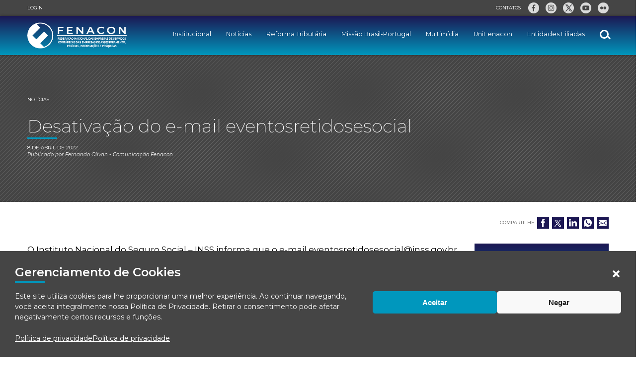

--- FILE ---
content_type: text/html; charset=UTF-8
request_url: https://fenacon.org.br/noticias/desativacao-do-e-mail-eventosretidosesocialinss-gov-br/
body_size: 11194
content:
<!DOCTYPE html><html lang="pt-BR"><head>  <script 
        async 
        defer 
        nonce="f2b94446f0" 
        src="https://www.googletagmanager.com/gtag/js?id=G-KMDR84F97P"></script> <script nonce="f2b94446f0">window.dataLayer = window.dataLayer || [];
      function gtag(){dataLayer.push(arguments);}
      gtag('js', new Date());
      gtag('config', 'G-KMDR84F97P');</script> <meta charset="UTF-8"><meta http-equiv="X-UA-Compatible" content="IE=edge"><meta name="viewport" content="width=device-width, initial-scale=1"><link rel="profile" href="http://gmpg.org/xfn/11"><link rel="apple-touch-icon" sizes="180x180" href="https://sp-ao.shortpixel.ai/client/to_webp,q_glossy,ret_img,w_180,h_180/https://fenacon.org.br/wp-content/themes/fenacon_v300/images/icons/apple-touch-icon.png"><link rel="icon" type="image/png" sizes="32x32" href="https://sp-ao.shortpixel.ai/client/to_webp,q_glossy,ret_img,w_180,h_180/https://fenacon.org.br/wp-content/themes/fenacon_v300/images/icons/favicon-32x32.png"><link rel="icon" type="image/png" sizes="16x16" href="https://sp-ao.shortpixel.ai/client/to_webp,q_glossy,ret_img,w_180,h_180/https://fenacon.org.br/wp-content/themes/fenacon_v300/images/icons/favicon-16x16.png"><link rel="manifest" href="https://fenacon.org.br/wp-content/themes/fenacon_v300/images/icons/site.webmanifest"><link rel="mask-icon" href="https://fenacon.org.br/wp-content/themes/fenacon_v300/images/icons/safari-pinned-tab.svg" color="#ff9922"><link rel="shortcut icon" href="https://fenacon.org.br/wp-content/themes/fenacon_v300/images/icons/favicon.ico"><meta name="msapplication-TileColor" content="#ff9922"><meta name="msapplication-config" content="https://fenacon.org.br/wp-content/themes/fenacon_v300/images/icons/browserconfig.xml"><meta name="theme-color" content="#ffffff"><link media="all" href="https://fenacon.org.br/wp-content/cache/autoptimize/css/autoptimize_04e20e837b91a837f9bdb0c885f32ef2.css" rel="stylesheet"><title>Desativação do e-mail eventosretidosesocial &#8211; Sistema FENACON</title><meta name='robots' content='max-image-preview:large' /><link href='https://sp-ao.shortpixel.ai' rel='preconnect' /><link rel="alternate" type="application/rss+xml" title="Feed para Sistema FENACON &raquo;" href="https://fenacon.org.br/feed/" /><link rel="alternate" type="application/rss+xml" title="Feed de comentários para Sistema FENACON &raquo;" href="https://fenacon.org.br/comments/feed/" /><link rel="alternate" type="application/rss+xml" title="Feed de comentários para Sistema FENACON &raquo; Desativação do e-mail eventosretidosesocial" href="https://fenacon.org.br/noticias/desativacao-do-e-mail-eventosretidosesocialinss-gov-br/feed/" /><link rel="alternate" title="oEmbed (JSON)" type="application/json+oembed" href="https://fenacon.org.br/wp-json/oembed/1.0/embed?url=https%3A%2F%2Ffenacon.org.br%2Fnoticias%2Fdesativacao-do-e-mail-eventosretidosesocialinss-gov-br%2F" /><link rel="alternate" title="oEmbed (XML)" type="text/xml+oembed" href="https://fenacon.org.br/wp-json/oembed/1.0/embed?url=https%3A%2F%2Ffenacon.org.br%2Fnoticias%2Fdesativacao-do-e-mail-eventosretidosesocialinss-gov-br%2F&#038;format=xml" /><link rel='stylesheet' id='cmplz-general-css' href='https://spcdn.shortpixel.ai/spio/ret_auto,v_1,q_cdnize,to_webp,s_webp/fenacon.org.br/wp-content/plugins/complianz-gdpr/assets/css/cookieblocker.min.css?ver=1767267301' type='text/css' media='all' /><link rel='stylesheet' id='fenacon-swiper-css' href='https://spcdn.shortpixel.ai/spio/ret_auto,v_1,q_cdnize,to_webp,s_webp/fenacon.org.br/wp-content/themes/fenacon_v300/css/swiper-bundle.min.css?ver=1759155744' type='text/css' media='all' /><link rel='stylesheet' id='fenacon-fancybox-css' href='https://spcdn.shortpixel.ai/spio/ret_auto,v_1,q_cdnize,to_webp,s_webp/fenacon.org.br/wp-content/themes/fenacon_v300/css/jquery.fancybox.min.css?ver=1759155744' type='text/css' media='all' /><link rel='stylesheet' id='fenacon-mmenu-css' href='https://spcdn.shortpixel.ai/spio/ret_auto,v_1,q_cdnize,to_webp,s_webp/fenacon.org.br/wp-content/themes/fenacon_v300/css/jquery.mmenu.all.css?ver=1759155744' type='text/css' media='all' /><link rel='stylesheet' id='fenacon-defaults-css' href='https://spcdn.shortpixel.ai/spio/ret_auto,v_1,q_cdnize,to_webp,s_webp/fenacon.org.br/wp-content/themes/fenacon_v300/css/theme-content-defaults.css?ver=1759155744' type='text/css' media='all' /><link rel='stylesheet' id='fenacon-style-css' href='https://spcdn.shortpixel.ai/spio/ret_auto,v_1,q_cdnize,to_webp,s_webp/fenacon.org.br/wp-content/themes/fenacon_v300/css/fenacon.css?ver=1759155743' type='text/css' media='all' /> <script type="text/javascript" src="https://fenacon.org.br/wp-includes/js/jquery/jquery.min.js?ver=3.7.1" id="jquery-core-js"></script> <link rel="https://api.w.org/" href="https://fenacon.org.br/wp-json/" /><link rel="alternate" title="JSON" type="application/json" href="https://fenacon.org.br/wp-json/wp/v2/posts/11856" /><link rel="EditURI" type="application/rsd+xml" title="RSD" href="https://fenacon.org.br/xmlrpc.php?rsd" /><link rel="canonical" href="https://fenacon.org.br/noticias/desativacao-do-e-mail-eventosretidosesocialinss-gov-br/" /><link rel='shortlink' href='https://fenacon.org.br/?p=11856' /><link rel="icon" href="https://sp-ao.shortpixel.ai/client/to_webp,q_glossy,ret_img,w_32,h_32/https://fenacon.org.br/wp-content/uploads/2025/11/android-chrome-512x512-1-270x270.png" sizes="32x32" /><link rel="icon" href="https://sp-ao.shortpixel.ai/client/to_webp,q_glossy,ret_img,w_192,h_192/https://fenacon.org.br/wp-content/uploads/2025/11/android-chrome-512x512-1-270x270.png" sizes="192x192" /><link rel="apple-touch-icon" href="https://sp-ao.shortpixel.ai/client/to_webp,q_glossy,ret_img,w_180,h_180/https://fenacon.org.br/wp-content/uploads/2025/11/android-chrome-512x512-1-270x270.png" /><meta name="msapplication-TileImage" content="https://fenacon.org.br/wp-content/uploads/2025/11/android-chrome-512x512-1-270x270.png" />  <script type="text/javascript" async defer src="https://d335luupugsy2.cloudfront.net/js/loader-scripts/c2b3d14d-edd0-4286-9f8b-864c73884799-loader.js"></script> </head><body class="wp-singular post-template-default single single-post postid-11856 single-format-standard wp-embed-responsive wp-theme-fenacon_v300"><div class="container bg-white"><div class="w-1-1 header-spacer"></div><header id="header" class="fix"><div class="w-1-1 header-bar-1 bg-grey-dark color-white"><div class="center-wrapper"><nav class="external-links mini-font menu-2"><ul id="menu-menu-para-links-externos-e-area-administrativa" class="menu"><li class="menu-item"><a href="https://fenacon.org.br/wp-login.php">Login</a></li></ul></nav><div><nav class="internal-links mini-font"><ul id="menu-menu-secundario" class="menu"><li id="menu-item-922" class="menu-item menu-item-type-custom menu-item-object-custom menu-item-922"><a href="#contatos">Contatos</a></li></ul></nav><div class="social-links"> <a target="_blank" href="https://www.facebook.com/SistemaFenacon" class="sm-icon icon-facebook"></a> <a target="_blank" href="https://www.instagram.com/fenacon_oficial" class="sm-icon icon-instagram"></a> <a target="_blank" href="https://twitter.com/fenaconfed" class="sm-icon icon-twitter"></a> <a target="_blank" href="https://www.youtube.com/channel/UCnvYnCPxsLDx5kCqjXBx0Bg" class="sm-icon icon-youtube"></a> <a target="_blank" href="https://www.flickr.com/photos/185972925@N06/albums" class="sm-icon icon-flickr"></a></div></div></div></div><div class="w-1-1 header-bar-2 bg-blue-gradient color-white"><div class="center-wrapper"><h1 class="top-logo"> <a href="https://fenacon.org.br"> <noscript><img decoding="async" src="https://spcdn.shortpixel.ai/spio/ret_img,q_cdnize,to_webp,s_webp/sp-ao.shortpixel.ai/client/to_webp,q_glossy,ret_img/fenacon.org.br/wp-content/uploads/2021/01/logo-topo-do-site-3.png" alt="" ></noscript><img decoding="async" class="lazyload" src='data:image/svg+xml,%3Csvg%20xmlns=%22http://www.w3.org/2000/svg%22%20viewBox=%220%200%20210%20140%22%3E%3C/svg%3E' data-src="https://spcdn.shortpixel.ai/spio/ret_img,q_cdnize,to_webp,s_webp/sp-ao.shortpixel.ai/client/to_webp,q_glossy,ret_img/fenacon.org.br/wp-content/uploads/2021/01/logo-topo-do-site-3.png" alt="" > </a></h1><div class="top-menu"><div class="box-nav"><nav class="menu-1"><ul id="menu-menu-principal" class="menu"><li id="menu-item-225" class="menu-item menu-item-type-custom menu-item-object-custom menu-item-has-children menu-item-225"><a href="#">Institucional</a><ul class="sub-menu"><li id="menu-item-239" class="menu-item menu-item-type-post_type menu-item-object-page menu-item-239"><a href="https://fenacon.org.br/historia/">História</a></li><li id="menu-item-238" class="menu-item menu-item-type-post_type menu-item-object-page menu-item-238"><a href="https://fenacon.org.br/presidente-2/">Presidente</a></li><li id="menu-item-237" class="menu-item menu-item-type-post_type menu-item-object-page menu-item-237"><a href="https://fenacon.org.br/representatividade/">Representatividade</a></li><li id="menu-item-241" class="menu-item menu-item-type-post_type menu-item-object-page menu-item-241"><a href="https://fenacon.org.br/atuacao/">Atuação</a></li><li id="menu-item-240" class="menu-item menu-item-type-post_type menu-item-object-page menu-item-240"><a href="https://fenacon.org.br/diretoria-gestao-2018-2022/">Diretoria Fenacon – Gestão 2022/2026</a></li><li id="menu-item-12745" class="menu-item menu-item-type-post_type menu-item-object-page menu-item-privacy-policy menu-item-12745"><a rel="privacy-policy" href="https://fenacon.org.br/politica-de-privacidade/">Política de privacidade</a></li></ul></li><li id="menu-item-243" class="menu-item menu-item-type-taxonomy menu-item-object-category current-post-ancestor current-menu-parent current-post-parent menu-item-has-children menu-item-243"><a href="https://fenacon.org.br/./noticias/">Notícias</a><ul class="sub-menu"><li id="menu-item-923" class="menu-item menu-item-type-post_type_archive menu-item-object-press-clipping menu-item-923"><a href="https://fenacon.org.br/press-clipping/">Press Clipping</a></li><li id="menu-item-747" class="menu-item menu-item-type-taxonomy menu-item-object-category menu-item-747"><a href="https://fenacon.org.br/./rede-de-noticias/">Rede de Notícias</a></li><li id="menu-item-750" class="menu-item menu-item-type-taxonomy menu-item-object-category menu-item-750"><a href="https://fenacon.org.br/./fenacon-na-midia/">Fenacon na Mídia</a></li><li id="menu-item-26924" class="menu-item menu-item-type-taxonomy menu-item-object-category menu-item-26924"><a href="https://fenacon.org.br/./20a-conescap/">20ª CONESCAP</a></li><li id="menu-item-242" class="menu-item menu-item-type-taxonomy menu-item-object-category menu-item-242"><a href="https://fenacon.org.br/./covid-19/">Covid-19</a></li></ul></li><li id="menu-item-244" class="menu-item menu-item-type-taxonomy menu-item-object-category menu-item-244"><a href="https://fenacon.org.br/./reforma-tributaria/">Reforma Tributária</a></li><li id="menu-item-19476" class="menu-item menu-item-type-taxonomy menu-item-object-category menu-item-19476"><a href="https://fenacon.org.br/./missao-empresarial-brasil-portugal/">Missão Brasil-Portugal</a></li><li id="menu-item-926" class="menu-item menu-item-type-taxonomy menu-item-object-category menu-item-has-children menu-item-926"><a href="https://fenacon.org.br/./multimidia/">Multimídia</a><ul class="sub-menu"><li id="menu-item-927" class="menu-item menu-item-type-custom menu-item-object-custom menu-item-927"><a href="https://www.youtube.com/user/FenaconInstitucional">Vídeos</a></li><li id="menu-item-928" class="menu-item menu-item-type-custom menu-item-object-custom menu-item-928"><a target="_blank" href="https://open.spotify.com/show/4oDzoD3hC7IbKjQWOPYmeB">Podcasts</a></li><li id="menu-item-1233" class="menu-item menu-item-type-taxonomy menu-item-object-category menu-item-1233"><a href="https://fenacon.org.br/./revista-fenacon/">Revista Fenacon</a></li><li id="menu-item-1232" class="menu-item menu-item-type-taxonomy menu-item-object-category menu-item-1232"><a href="https://fenacon.org.br/./outras-publicacoes/">Outras Publicações</a></li></ul></li><li id="menu-item-11555" class="menu-item menu-item-type-custom menu-item-object-custom menu-item-11555"><a target="_blank" href="https://www.unifenacon.org.br/courses-catalog">UniFenacon</a></li><li id="menu-item-246" class="menu-item menu-item-type-post_type_archive menu-item-object-entidades-filiadas menu-item-246"><a href="https://fenacon.org.br/entidades-filiadas/">Entidades Filiadas</a></li></ul></nav> <button type="button" class="hamburger hamburger--squeeze"> <span class="hamburger-box"> <span class="hamburger-inner"></span> </span> </button></div><div class="box-search"><form role="search" method="get" class="search-form" action="https://fenacon.org.br/"> <label> <span class="screen-reader-text">Pesquisar por:</span> <input type="search" class="search-field" placeholder="Pesquisar &hellip;" value="" name="s" /> </label> <input type="submit" class="search-submit" value="Pesquisar" /></form><div class="loupe-js"></div></div></div></div></div></header><section><div class="w-1-1 internal-pages-cover bg-grey-dark bg-pattern-0 color-white"><div class="center-wrapper"> <span class="cat-label mini-font" style="display:block;margin-bottom:30px;"><a href="https://fenacon.org.br/./noticias/">Notícias</a></span><h1 class="decorative-title dash-under"> Desativação do e-mail eventosretidosesocial</h1><div class="entry-meta"> <time class="entry-date" datetime="2022-04-08 4:04am">8 de abril de 2022</time> <span class="entry-author"> Publicado por <span class="author vcard"> <a href="https://fenacon.org.br/autores/fernando-olivan/" title="Posts de Fernando Olivan" rel="author">Fernando Olivan</a> - Comunicação Fenacon </span> </span></div></div></div><div class="w-1-1 sharer"><div class="center-wrapper"><div class="inner"> <span class="mini-font">Compartilhe</span> <a class="share sharelnk sharer-icon facebook" href="https://www.facebook.com/sharer/sharer.php?u=https://fenacon.org.br/noticias/desativacao-do-e-mail-eventosretidosesocialinss-gov-br/"></a> <a class="share sharelnk sharer-icon twitter" href="https://twitter.com/intent/tweet?url=https://fenacon.org.br/noticias/desativacao-do-e-mail-eventosretidosesocialinss-gov-br/&text=Desativação do e-mail eventosretidosesocial"></a> <a class="share sharelnk sharer-icon linkedin" href="http://www.linkedin.com/shareArticle?mini=true&url=https://fenacon.org.br/noticias/desativacao-do-e-mail-eventosretidosesocialinss-gov-br/&source=LinkedIn.com&title=Desativação do e-mail eventosretidosesocial"></a> <a class="sharer-icon whatsapp" href="whatsapp://send?text=Conte%C3%BAdo+compartilhado+a+partir+do+website+Sistema+FENACON.+Segue+o+link%3A+https%3A%2F%2Ffenacon.org.br%2Fnoticias%2Fdesativacao-do-e-mail-eventosretidosesocialinss-gov-br%2F" target="_blank"></a> <a class="sharer-icon email" href="mailto://?body=Conte%C3%BAdo+compartilhado+a+partir+do+website+Sistema+FENACON.+Segue+o+link%3A+https%3A%2F%2Ffenacon.org.br%2Fnoticias%2Fdesativacao-do-e-mail-eventosretidosesocialinss-gov-br%2F" target="_blank"></a></div></div></div><div class="w-1-1"><div class="center-wrapper"><div class="content-with-sidebar"><div class="main-col"><div class="w-1-1 the-content"><p>O Instituto Nacional do Seguro Social &#8211; INSS informa que o e-mail eventosretidosesocial@inss.gov.br foi desativado em 28/03/2022.</p><div class="wp-block-image"><figure class="aligncenter size-full"><img fetchpriority="high" decoding="async" width="768" height="432" src="https://spcdn.shortpixel.ai/spio/ret_img,q_cdnize,to_webp,s_webp/sp-ao.shortpixel.ai/client/to_webp,q_glossy,ret_img,w_768,h_432/fenacon.org.br/wp-content/uploads/2022/04/09dda3fb-0da8-471d-90f7-ee23bb1155c6.jpeg" alt="" class="wp-image-11857" srcset="https://sp-ao.shortpixel.ai/client/to_webp,q_glossy,ret_img,w_768/https://fenacon.org.br/wp-content/uploads/2022/04/09dda3fb-0da8-471d-90f7-ee23bb1155c6.jpeg 768w, https://sp-ao.shortpixel.ai/client/to_webp,q_glossy,ret_img,w_540/https://fenacon.org.br/wp-content/uploads/2022/04/09dda3fb-0da8-471d-90f7-ee23bb1155c6-540x304.jpeg 540w, https://sp-ao.shortpixel.ai/client/to_webp,q_glossy,ret_img,w_270/https://fenacon.org.br/wp-content/uploads/2022/04/09dda3fb-0da8-471d-90f7-ee23bb1155c6-270x152.jpeg 270w" sizes="(max-width: 768px) 100vw, 768px" /></figure></div><p>O e-mail eventosretidosesocial@inss.gov.br foi criado para uso exclusivo de informações a respeito de eventos do eSocial retidos e não integrados no CNIS.</p><p>A Dataprev desenvolveu rotina para mitigar o impacto do bloqueio de eventos por empresa. No momento o INSS em conjunto com a Dataprev, estão processando os eventos retidos das empresas, com 90% (noventa por cento) do processamento concluído.</p><p>Considerando a redução no volume de eventos retidos, o INSS decidiu pela desativação do e-mail eventosretidosesocial@inss.gov.br. Neste aspecto, para envio de solicitação ao INSS, o usuário deverá registrar sua demanda diretamente na página do eSocial, área de&nbsp;<a href="https://www.gov.br/canais_atendimento/contato">Fale Conosco</a>.</p><p>Destacamos que o Fale Conosco se destina ao atendimento exclusivo de questões técnicas do sistema. Portanto, por meio desse canal não são esclarecidas dúvidas de direito material (aplicação ou interpretação da lei, no caso concreto). Nestes casos, o empregador/usuário, precisa procurar atendimento diretamente nos órgãos integrantes do eSocial &#8211; de acordo com o tema, ou, no caso de empresas, a sua consultoria contábil ou jurídica.</p><p>Fonte: eSocial</p></div><div class="w-1-1 prev-next-post-buttons"> <a class="button arrow-prev" href="https://fenacon.org.br/noticias/governo-federal-lanca-credito-para-caminhoneiro-e-cedula-para-produtor-rural-no-banco-do-brasil/" rel="prev">Post anterior</a> <a class="button arrow-next" href="https://fenacon.org.br/noticias/proposta-preve-deducao-no-imposto-de-renda-de-despesas-com-enfermeiros/" rel="next">Próximo post</a></div></div><aside><div class="sidebar"><div id="search-2" class="widget-content w-1-1 widget_search"><h3 class="widget-title w-1-1">Pesquise</h3><form role="search" method="get" class="search-form" action="https://fenacon.org.br/"> <label> <span class="screen-reader-text">Pesquisar por:</span> <input type="search" class="search-field" placeholder="Pesquisar &hellip;" value="" name="s" /> </label> <input type="submit" class="search-submit" value="Pesquisar" /></form></div></div></aside></div></div></div></section><section id="related-posts" class="m-top-section related-posts"><div class="center-wrapper"><div class="w-1-1"><h2 class="decorative-title dash-under">Posts <strong>relacionados</strong></h2></div><div class="w-1-1 multiple-articles grid"><article class="bg-grey-light"> <a href="https://fenacon.org.br/noticias/acao-de-conformidade-gera-regularizacao-de-contribuintes-e-evita-a-exclusao-de-parcelamentos-do-simples-nacional/"><div class="w-1-1 box-thumbnail bg-blue-dark bg-pattern-0 bg-logo-0"> <noscript><img width="540" height="354" src="https://spcdn.shortpixel.ai/spio/ret_img,q_cdnize,to_webp,s_webp/sp-ao.shortpixel.ai/client/to_webp,q_glossy,ret_img,w_540,h_354/fenacon.org.br/wp-content/uploads/2026/01/Simples_Nacional-1024x671-1-540x354.jpg" class="attachment-medium size-medium wp-post-image" alt="" decoding="async" srcset="https://sp-ao.shortpixel.ai/client/to_webp,q_glossy,ret_img,w_540/https://fenacon.org.br/wp-content/uploads/2026/01/Simples_Nacional-1024x671-1-540x354.jpg 540w, https://sp-ao.shortpixel.ai/client/to_webp,q_glossy,ret_img,w_270/https://fenacon.org.br/wp-content/uploads/2026/01/Simples_Nacional-1024x671-1-270x177.jpg 270w, https://sp-ao.shortpixel.ai/client/to_webp,q_glossy,ret_img,w_768/https://fenacon.org.br/wp-content/uploads/2026/01/Simples_Nacional-1024x671-1-768x503.jpg 768w, https://sp-ao.shortpixel.ai/client/to_webp,q_glossy,ret_img,w_1024/https://fenacon.org.br/wp-content/uploads/2026/01/Simples_Nacional-1024x671-1.jpg 1024w" sizes="(max-width: 540px) 100vw, 540px" /></noscript><img width="540" height="354" src='data:image/svg+xml,%3Csvg%20xmlns=%22http://www.w3.org/2000/svg%22%20viewBox=%220%200%20540%20354%22%3E%3C/svg%3E' data-src="https://sp-ao.shortpixel.ai/client/to_webp,q_glossy,ret_img,w_540,h_354/https://fenacon.org.br/wp-content/uploads/2026/01/Simples_Nacional-1024x671-1-540x354.jpg" class="lazyload attachment-medium size-medium wp-post-image" alt="" decoding="async" data-srcset="https://sp-ao.shortpixel.ai/client/to_webp,q_glossy,ret_img,w_540/https://fenacon.org.br/wp-content/uploads/2026/01/Simples_Nacional-1024x671-1-540x354.jpg 540w, https://sp-ao.shortpixel.ai/client/to_webp,q_glossy,ret_img,w_270/https://fenacon.org.br/wp-content/uploads/2026/01/Simples_Nacional-1024x671-1-270x177.jpg 270w, https://sp-ao.shortpixel.ai/client/to_webp,q_glossy,ret_img,w_768/https://fenacon.org.br/wp-content/uploads/2026/01/Simples_Nacional-1024x671-1-768x503.jpg 768w, https://sp-ao.shortpixel.ai/client/to_webp,q_glossy,ret_img,w_1024/https://fenacon.org.br/wp-content/uploads/2026/01/Simples_Nacional-1024x671-1.jpg 1024w" data-sizes="(max-width: 540px) 100vw, 540px" /></div><div class="w-1-1 box-text"> <time class="mini-label mini-font color-blue-light" datetime="2026-01-21 12:17am"> 21 de janeiro de 2026 </time><h3>Ação de Conformidade gera regularização de contribuintes e evita a exclusão de parcelamentos do Simples Nacional</h3></div> </a></article><article class="bg-grey-light"> <a href="https://fenacon.org.br/noticias/reforma-do-codigo-civil-pode-avancar-no-senado-em-2026/"><div class="w-1-1 box-thumbnail bg-blue-dark bg-pattern-0 bg-logo-0"> <noscript><img width="540" height="358" src="https://spcdn.shortpixel.ai/spio/ret_img,q_cdnize,to_webp,s_webp/sp-ao.shortpixel.ai/client/to_webp,q_glossy,ret_img,w_540,h_358/fenacon.org.br/wp-content/uploads/2026/01/imagem_matericcda-540x358.jpg" class="attachment-medium size-medium wp-post-image" alt="" decoding="async" srcset="https://sp-ao.shortpixel.ai/client/to_webp,q_glossy,ret_img,w_540/https://fenacon.org.br/wp-content/uploads/2026/01/imagem_matericcda-540x358.jpg 540w, https://sp-ao.shortpixel.ai/client/to_webp,q_glossy,ret_img,w_270/https://fenacon.org.br/wp-content/uploads/2026/01/imagem_matericcda-270x179.jpg 270w, https://sp-ao.shortpixel.ai/client/to_webp,q_glossy,ret_img,w_768/https://fenacon.org.br/wp-content/uploads/2026/01/imagem_matericcda-768x509.jpg 768w, https://sp-ao.shortpixel.ai/client/to_webp,q_glossy,ret_img,w_860/https://fenacon.org.br/wp-content/uploads/2026/01/imagem_matericcda.jpg 860w" sizes="(max-width: 540px) 100vw, 540px" /></noscript><img width="540" height="358" src='data:image/svg+xml,%3Csvg%20xmlns=%22http://www.w3.org/2000/svg%22%20viewBox=%220%200%20540%20358%22%3E%3C/svg%3E' data-src="https://sp-ao.shortpixel.ai/client/to_webp,q_glossy,ret_img,w_540,h_358/https://fenacon.org.br/wp-content/uploads/2026/01/imagem_matericcda-540x358.jpg" class="lazyload attachment-medium size-medium wp-post-image" alt="" decoding="async" data-srcset="https://sp-ao.shortpixel.ai/client/to_webp,q_glossy,ret_img,w_540/https://fenacon.org.br/wp-content/uploads/2026/01/imagem_matericcda-540x358.jpg 540w, https://sp-ao.shortpixel.ai/client/to_webp,q_glossy,ret_img,w_270/https://fenacon.org.br/wp-content/uploads/2026/01/imagem_matericcda-270x179.jpg 270w, https://sp-ao.shortpixel.ai/client/to_webp,q_glossy,ret_img,w_768/https://fenacon.org.br/wp-content/uploads/2026/01/imagem_matericcda-768x509.jpg 768w, https://sp-ao.shortpixel.ai/client/to_webp,q_glossy,ret_img,w_860/https://fenacon.org.br/wp-content/uploads/2026/01/imagem_matericcda.jpg 860w" data-sizes="(max-width: 540px) 100vw, 540px" /></div><div class="w-1-1 box-text"> <time class="mini-label mini-font color-blue-light" datetime="2026-01-21 12:08am"> 21 de janeiro de 2026 </time><h3>Reforma do Código Civil pode avançar no Senado em 2026</h3></div> </a></article><article class="bg-grey-light"> <a href="https://fenacon.org.br/noticias/lc-224-25-reduz-isencoes-e-amplia-carga-tributaria-e-burocratica-das-associacoes-civis/"><div class="w-1-1 box-thumbnail bg-blue-dark bg-pattern-0 bg-logo-0"> <noscript><img width="540" height="405" src="https://spcdn.shortpixel.ai/spio/ret_img,q_cdnize,to_webp,s_webp/sp-ao.shortpixel.ai/client/to_webp,q_glossy,ret_img,w_540,h_405/fenacon.org.br/wp-content/uploads/2026/01/note-ge6f17d13b_640-1-540x405.jpg" class="attachment-medium size-medium wp-post-image" alt="" decoding="async" srcset="https://sp-ao.shortpixel.ai/client/to_webp,q_glossy,ret_img,w_540/https://fenacon.org.br/wp-content/uploads/2026/01/note-ge6f17d13b_640-1-540x405.jpg 540w, https://sp-ao.shortpixel.ai/client/to_webp,q_glossy,ret_img,w_270/https://fenacon.org.br/wp-content/uploads/2026/01/note-ge6f17d13b_640-1-270x203.jpg 270w, https://sp-ao.shortpixel.ai/client/to_webp,q_glossy,ret_img,w_640/https://fenacon.org.br/wp-content/uploads/2026/01/note-ge6f17d13b_640-1.jpg 640w" sizes="(max-width: 540px) 100vw, 540px" /></noscript><img width="540" height="405" src='data:image/svg+xml,%3Csvg%20xmlns=%22http://www.w3.org/2000/svg%22%20viewBox=%220%200%20540%20405%22%3E%3C/svg%3E' data-src="https://sp-ao.shortpixel.ai/client/to_webp,q_glossy,ret_img,w_540,h_405/https://fenacon.org.br/wp-content/uploads/2026/01/note-ge6f17d13b_640-1-540x405.jpg" class="lazyload attachment-medium size-medium wp-post-image" alt="" decoding="async" data-srcset="https://sp-ao.shortpixel.ai/client/to_webp,q_glossy,ret_img,w_540/https://fenacon.org.br/wp-content/uploads/2026/01/note-ge6f17d13b_640-1-540x405.jpg 540w, https://sp-ao.shortpixel.ai/client/to_webp,q_glossy,ret_img,w_270/https://fenacon.org.br/wp-content/uploads/2026/01/note-ge6f17d13b_640-1-270x203.jpg 270w, https://sp-ao.shortpixel.ai/client/to_webp,q_glossy,ret_img,w_640/https://fenacon.org.br/wp-content/uploads/2026/01/note-ge6f17d13b_640-1.jpg 640w" data-sizes="(max-width: 540px) 100vw, 540px" /></div><div class="w-1-1 box-text"> <time class="mini-label mini-font color-blue-light" datetime="2026-01-21 12:05am"> 21 de janeiro de 2026 </time><h3>LC 224/25 reduz isenções e amplia carga tributária e burocrática das associações civis</h3></div> </a></article><article class="bg-grey-light"> <a href="https://fenacon.org.br/noticias/dois-anos-do-ministerio-do-empreendedorismo-consolidam-politicas-para-pequenos-negocios-e-inclusao-socioprodutiva-no-brasil/"><div class="w-1-1 box-thumbnail bg-blue-dark bg-pattern-0 bg-logo-0"> <noscript><img width="540" height="361" src="https://spcdn.shortpixel.ai/spio/ret_img,q_cdnize,to_webp,s_webp/sp-ao.shortpixel.ai/client/to_webp,q_glossy,ret_img,w_540,h_361/fenacon.org.br/wp-content/uploads/2026/01/5d732248-0e00-424d-9b97-640b8e3f4025-540x361.jpeg" class="attachment-medium size-medium wp-post-image" alt="" decoding="async" srcset="https://sp-ao.shortpixel.ai/client/to_webp,q_glossy,ret_img,w_540/https://fenacon.org.br/wp-content/uploads/2026/01/5d732248-0e00-424d-9b97-640b8e3f4025-540x361.jpeg 540w, https://sp-ao.shortpixel.ai/client/to_webp,q_glossy,ret_img,w_270/https://fenacon.org.br/wp-content/uploads/2026/01/5d732248-0e00-424d-9b97-640b8e3f4025-270x181.jpeg 270w, https://sp-ao.shortpixel.ai/client/to_webp,q_glossy,ret_img,w_768/https://fenacon.org.br/wp-content/uploads/2026/01/5d732248-0e00-424d-9b97-640b8e3f4025.jpeg 768w" sizes="(max-width: 540px) 100vw, 540px" /></noscript><img width="540" height="361" src='data:image/svg+xml,%3Csvg%20xmlns=%22http://www.w3.org/2000/svg%22%20viewBox=%220%200%20540%20361%22%3E%3C/svg%3E' data-src="https://sp-ao.shortpixel.ai/client/to_webp,q_glossy,ret_img,w_540,h_361/https://fenacon.org.br/wp-content/uploads/2026/01/5d732248-0e00-424d-9b97-640b8e3f4025-540x361.jpeg" class="lazyload attachment-medium size-medium wp-post-image" alt="" decoding="async" data-srcset="https://sp-ao.shortpixel.ai/client/to_webp,q_glossy,ret_img,w_540/https://fenacon.org.br/wp-content/uploads/2026/01/5d732248-0e00-424d-9b97-640b8e3f4025-540x361.jpeg 540w, https://sp-ao.shortpixel.ai/client/to_webp,q_glossy,ret_img,w_270/https://fenacon.org.br/wp-content/uploads/2026/01/5d732248-0e00-424d-9b97-640b8e3f4025-270x181.jpeg 270w, https://sp-ao.shortpixel.ai/client/to_webp,q_glossy,ret_img,w_768/https://fenacon.org.br/wp-content/uploads/2026/01/5d732248-0e00-424d-9b97-640b8e3f4025.jpeg 768w" data-sizes="(max-width: 540px) 100vw, 540px" /></div><div class="w-1-1 box-text"> <time class="mini-label mini-font color-blue-light" datetime="2026-01-20 2:30am"> 20 de janeiro de 2026 </time><h3>Dois anos do Ministério do Empreendedorismo consolidam políticas para pequenos negócios e inclusão socioprodutiva no Brasil</h3></div> </a></article></div></div></section><section id="adv-group"><section id="produtos-fenacon" class="w-1-1 destaque-horizontal-full p-top-section"><div class="center-wrapper"><div class="w-1-1"><h2 class="decorative-title dash-under">Mais <strong>Fenacon</strong></h2></div><div class="w-1-1 m-bottom-section"><div class="swiper-container" data-intervalo="5000"><div class="swiper-wrapper"><div class="swiper-slide"> <a href="https://fenacondoc.com.br/" target="_blank"> <picture> <source media="(max-width:480px)" data-srcset="https://sp-ao.shortpixel.ai/client/to_webp,q_glossy,ret_img/https://fenacon.org.br/wp-content/uploads/2023/02/fenacon-DOC-site-mobile.png"> <noscript><img decoding="async" src="https://spcdn.shortpixel.ai/spio/ret_img,q_cdnize,to_webp,s_webp/sp-ao.shortpixel.ai/client/to_webp,q_glossy,ret_img/fenacon.org.br/wp-content/uploads/2023/02/fenacon-DOC-site.png" alt="Clube Fenacon +"></noscript><img decoding="async" class="lazyload" src='data:image/svg+xml,%3Csvg%20xmlns=%22http://www.w3.org/2000/svg%22%20viewBox=%220%200%20210%20140%22%3E%3C/svg%3E' data-src="https://spcdn.shortpixel.ai/spio/ret_img,q_cdnize,to_webp,s_webp/sp-ao.shortpixel.ai/client/to_webp,q_glossy,ret_img/fenacon.org.br/wp-content/uploads/2023/02/fenacon-DOC-site.png" alt="Clube Fenacon +"> </picture> </a></div><div class="swiper-slide"> <a href="https://fenaconcd.com.br/" target="_blank"> <picture> <source media="(max-width:480px)" data-srcset="https://sp-ao.shortpixel.ai/client/to_webp,q_glossy,ret_img/https://fenacon.org.br/wp-content/uploads/2023/02/BANNER-SITE-MOBILE-fenacon-CD.png"> <noscript><img decoding="async" src="https://spcdn.shortpixel.ai/spio/ret_img,q_cdnize,to_webp,s_webp/sp-ao.shortpixel.ai/client/to_webp,q_glossy,ret_img/fenacon.org.br/wp-content/uploads/2023/02/BANNER-SITE-fenacon-CD.png" alt="Clube Fenacon +"></noscript><img decoding="async" class="lazyload" src='data:image/svg+xml,%3Csvg%20xmlns=%22http://www.w3.org/2000/svg%22%20viewBox=%220%200%20210%20140%22%3E%3C/svg%3E' data-src="https://spcdn.shortpixel.ai/spio/ret_img,q_cdnize,to_webp,s_webp/sp-ao.shortpixel.ai/client/to_webp,q_glossy,ret_img/fenacon.org.br/wp-content/uploads/2023/02/BANNER-SITE-fenacon-CD.png" alt="Clube Fenacon +"> </picture> </a></div><div class="swiper-slide"> <a href="http://www.unifenacon.org.br/" target="_blank"> <picture> <source media="(max-width:480px)" data-srcset="https://sp-ao.shortpixel.ai/client/to_webp,q_glossy,ret_img/https://fenacon.org.br/wp-content/uploads/2023/02/banner-UNIFENACON-mobile.png"> <noscript><img decoding="async" src="https://spcdn.shortpixel.ai/spio/ret_img,q_cdnize,to_webp,s_webp/sp-ao.shortpixel.ai/client/to_webp,q_glossy,ret_img/fenacon.org.br/wp-content/uploads/2023/02/banner-UNIFENACON-site.png" alt="Clube Fenacon +"></noscript><img decoding="async" class="lazyload" src='data:image/svg+xml,%3Csvg%20xmlns=%22http://www.w3.org/2000/svg%22%20viewBox=%220%200%20210%20140%22%3E%3C/svg%3E' data-src="https://spcdn.shortpixel.ai/spio/ret_img,q_cdnize,to_webp,s_webp/sp-ao.shortpixel.ai/client/to_webp,q_glossy,ret_img/fenacon.org.br/wp-content/uploads/2023/02/banner-UNIFENACON-site.png" alt="Clube Fenacon +"> </picture> </a></div></div></div><div class="pagination-box"><div class="center-wrapper"><div class="swiper-pagination-custom pagination-box-horizontal color-blue-light"></div></div></div></div></div></section><section id="square-banners" class="m-top-section"><div class="w-1-1"><div class="center-wrapper"><div class="square-banner"> <noscript><img decoding="async" src="https://spcdn.shortpixel.ai/spio/ret_img,q_cdnize,to_webp,s_webp/sp-ao.shortpixel.ai/client/to_webp,q_glossy,ret_img/fenacon.org.br/wp-content/uploads/2020/11/banner-001.jpg" alt="Revista Fenacon #196"></noscript><img decoding="async" class="lazyload" src='data:image/svg+xml,%3Csvg%20xmlns=%22http://www.w3.org/2000/svg%22%20viewBox=%220%200%20210%20140%22%3E%3C/svg%3E' data-src="https://spcdn.shortpixel.ai/spio/ret_img,q_cdnize,to_webp,s_webp/sp-ao.shortpixel.ai/client/to_webp,q_glossy,ret_img/fenacon.org.br/wp-content/uploads/2020/11/banner-001.jpg" alt="Revista Fenacon #196"> <a target="_blank" href="https://fenacon.org.br/revista-fenacon/" class="button-grey arrow-next">Revista Fenacon #196</a></div><div class="square-banner"> <noscript><img decoding="async" src="https://spcdn.shortpixel.ai/spio/ret_img,q_cdnize,to_webp,s_webp/sp-ao.shortpixel.ai/client/to_webp,q_glossy,ret_img/fenacon.org.br/wp-content/uploads/2021/01/banner-parceiro-Fenacon-prev.png" alt="Fenacon Prev"></noscript><img decoding="async" class="lazyload" src='data:image/svg+xml,%3Csvg%20xmlns=%22http://www.w3.org/2000/svg%22%20viewBox=%220%200%20210%20140%22%3E%3C/svg%3E' data-src="https://spcdn.shortpixel.ai/spio/ret_img,q_cdnize,to_webp,s_webp/sp-ao.shortpixel.ai/client/to_webp,q_glossy,ret_img/fenacon.org.br/wp-content/uploads/2021/01/banner-parceiro-Fenacon-prev.png" alt="Fenacon Prev"> <a target="_blank" href="https://www.sebraeprevidencia.com.br/plano-fenaconprev.php" class="button-grey arrow-next">Fenacon Prev</a></div><div class="square-banner"> <noscript><img decoding="async" src="https://spcdn.shortpixel.ai/spio/ret_img,q_cdnize,to_webp,s_webp/sp-ao.shortpixel.ai/client/to_webp,q_glossy,ret_img/fenacon.org.br/wp-content/uploads/2021/01/banner-parceiro-Fenacon-e-easymei.png" alt="Easymei"></noscript><img decoding="async" class="lazyload" src='data:image/svg+xml,%3Csvg%20xmlns=%22http://www.w3.org/2000/svg%22%20viewBox=%220%200%20210%20140%22%3E%3C/svg%3E' data-src="https://spcdn.shortpixel.ai/spio/ret_img,q_cdnize,to_webp,s_webp/sp-ao.shortpixel.ai/client/to_webp,q_glossy,ret_img/fenacon.org.br/wp-content/uploads/2021/01/banner-parceiro-Fenacon-e-easymei.png" alt="Easymei"> <a target="_blank" href="https://www.easymei.com.br/contador/" class="button-grey arrow-next">Easymei</a></div></div></div></section></section><footer id="contatos" class="m-top-section bg-blue-gradient color-white"><div class="w-1-1 logo-bar"><div class="center-wrapper"><div class="inner"> <a href="https://fenacon.org.br"> <noscript><img decoding="async" src="https://spcdn.shortpixel.ai/spio/ret_img,q_cdnize,to_webp,s_webp/sp-ao.shortpixel.ai/client/to_webp,q_glossy,ret_img/fenacon.org.br/wp-content/uploads/2021/01/logo-topo-do-site-3.png" alt="" ></noscript><img decoding="async" class="lazyload" src='data:image/svg+xml,%3Csvg%20xmlns=%22http://www.w3.org/2000/svg%22%20viewBox=%220%200%20210%20140%22%3E%3C/svg%3E' data-src="https://spcdn.shortpixel.ai/spio/ret_img,q_cdnize,to_webp,s_webp/sp-ao.shortpixel.ai/client/to_webp,q_glossy,ret_img/fenacon.org.br/wp-content/uploads/2021/01/logo-topo-do-site-3.png" alt="" > </a></div></div></div><div class="w-1-1 infos-bar"><div class="center-wrapper the-content"><div><h2 class="decorative-title dash-under">A <strong>Fenacon</strong></h2><p>Fenacon - Federação Nacional das Empresas de Serviços Contábeis e das Empresas de Assessoramento, Perícias, Informações e Pesquisas.</p><h2 class="decorative-title dash-under">Mídias <strong>Sociais</strong></h2> <a target="_blank" href="https://www.facebook.com/SistemaFenacon" class="sm-icon icon-facebook"></a> <a target="_blank" href="https://www.instagram.com/fenacon_oficial" class="sm-icon icon-instagram"></a> <a target="_blank" href="https://twitter.com/fenaconfed" class="sm-icon icon-twitter"></a> <a target="_blank" href="https://www.youtube.com/channel/UCnvYnCPxsLDx5kCqjXBx0Bg" class="sm-icon icon-youtube"></a> <a target="_blank" href="https://www.flickr.com/photos/185972925@N06/albums" class="sm-icon icon-flickr"></a></div><div><h2 class="decorative-title dash-under">Fale <strong>conosco</strong></h2><p> <strong>Telefone:</strong> <a href="tel:+556131057500">61 3105-7500</a> <br> <strong>E-mail:</strong> <a href="mailto:fenacon@fenacon.org.br">fenacon@fenacon.org.br</a></p><h2 class="decorative-title dash-under">Nosso <strong>endereço</strong></h2><p>Setor Bancário Norte, Quadra 2, Lote 12,<br /> Bloco F, Salas 904/912 - Ed. Via Capital<br /> Brasília/DF, CEP 70040-020</p></div><div><h2 class="decorative-title dash-under">Assine nossa <strong>newsletter</strong></h2><div class="w-1-1"><div role="main" id="consentimento-5e7957803acc3711a2d3"></div> <script type="text/javascript" src="https://d335luupugsy2.cloudfront.net/js/rdstation-forms/stable/rdstation-forms.min.js"></script> <script type="text/javascript">new RDStationForms('consentimento-5e7957803acc3711a2d3', 'null').createForm();</script> <p id="rdpoliticaprivacidade"> Ao se inscrever, você concorda com nossa <a href="https://fenacon.org.br/politica-de-privacidade/">Política de Privacidade</a></p> <script>(function () {
  const NAME_SELECTOR = 'input[type="checkbox"][name="privacy_data[consent]"]';
  const LABEL_CLASS = 'is-checked';

  function attachToInput(input) {
    if (!input || input.__labelToggleAttached) return;
    input.__labelToggleAttached = true;

    // Tenta encontrar o label de várias formas
    let label = input.closest('label') ||
                (input.id ? document.querySelector('label[for="' + input.id + '"]') : null) ||
                input.closest('.bricks-form__label') ||
                (input.parentElement && input.parentElement.tagName === 'LABEL' ? input.parentElement : null) ||
                null;

    if (!label) {
      // se não achar, tenta subir na árvore procurando qualquer label ancestor
      label = input.parentElement && input.parentElement.closest ? input.parentElement.closest('label') : null;
    }
    if (!label) return; // nada a fazer se não houver label associado

    // Atualiza estado inicial
    label.classList.toggle(LABEL_CLASS, !!input.checked);

    // Atualiza quando houver mudança pelo usuário
    function update() {
      label.classList.toggle(LABEL_CLASS, !!input.checked);
    }
    input.addEventListener('change', update);
    input.addEventListener('click', update);

    // Observa mudanças de atributo (para capturar marcações feitas via JS)
    const attrObserver = new MutationObserver(() => update());
    attrObserver.observe(input, { attributes: true, attributeFilter: ['checked', 'aria-checked', 'class'] });

    // guarda referência caso precise limpar depois
    input.__labelToggleObserver = attrObserver;
  }

  function attachToAll() {
    const list = document.querySelectorAll(NAME_SELECTOR);
    list.forEach(attachToInput);
  }

  // Tentativa imediata (útil se o script for inserido após o HTML)
  attachToAll();

  // Se o DOM ainda estiver carregando, garanta execução após DOMContentLoaded
  if (document.readyState === 'loading') {
    document.addEventListener('DOMContentLoaded', attachToAll);
  }

  // Observador para inputs adicionados dinamicamente
  const bodyObserver = new MutationObserver((mutations) => {
    for (const m of mutations) {
      if (!m.addedNodes) continue;
      m.addedNodes.forEach(node => {
        if (node.nodeType !== 1) return;
        if (node.matches && node.matches(NAME_SELECTOR)) {
          attachToInput(node);
        } else if (node.querySelectorAll) {
          const found = node.querySelectorAll(NAME_SELECTOR);
          if (found.length) found.forEach(attachToInput);
        }
      });
    }
  });
  bodyObserver.observe(document.body || document.documentElement, { childList: true, subtree: true });
})();</script> </div></div></div></div><div class="w-1-1 copyright-bar bg-grey-dark"><div class="center-wrapper"><div class="copyright"> © Fenacon 2026<br><span> - </span>Todos os direitos reservados.</div><div class="signature"> <a class="privacy-policy" href="https://fenacon.org.br/politica-de-privacidade/">Política de privacidade</a> <a id="mosaiko-signature" target="_blank" href="https://mosaiko.com.br" title="Desenvolvido por Mosaiko Produtora Web"><ul><li></li><li></li><li></li><li></li><li></li><li></li></ul></a></div></div></div></footer></div> <script type="speculationrules">{"prefetch":[{"source":"document","where":{"and":[{"href_matches":"/*"},{"not":{"href_matches":["/wp-*.php","/wp-admin/*","/wp-content/uploads/*","/wp-content/*","/wp-content/plugins/*","/wp-content/themes/fenacon_v300/*","/*\\?(.+)"]}},{"not":{"selector_matches":"a[rel~=\"nofollow\"]"}},{"not":{"selector_matches":".no-prefetch, .no-prefetch a"}}]},"eagerness":"conservative"}]}</script> <div id="cmplz-cookiebanner-container"><div class="cmplz-cookiebanner cmplz-hidden banner-1 bottom-right-view-preferences optin cmplz-bottom cmplz-categories-type-no" aria-modal="true" data-nosnippet="true" role="dialog" aria-live="polite" aria-labelledby="cmplz-header-1-optin" aria-describedby="cmplz-message-1-optin"><div class="cmplz-header"><div class="cmplz-logo"></div><div class="cmplz-title" id="cmplz-header-1-optin">Gerenciamento de Cookies</div><div class="cmplz-close" tabindex="0" role="button" aria-label="Fechar janela"> <svg aria-hidden="true" focusable="false" data-prefix="fas" data-icon="times" class="svg-inline--fa fa-times fa-w-11" role="img" xmlns="http://www.w3.org/2000/svg" viewBox="0 0 352 512"><path fill="currentColor" d="M242.72 256l100.07-100.07c12.28-12.28 12.28-32.19 0-44.48l-22.24-22.24c-12.28-12.28-32.19-12.28-44.48 0L176 189.28 75.93 89.21c-12.28-12.28-32.19-12.28-44.48 0L9.21 111.45c-12.28 12.28-12.28 32.19 0 44.48L109.28 256 9.21 356.07c-12.28 12.28-12.28 32.19 0 44.48l22.24 22.24c12.28 12.28 32.2 12.28 44.48 0L176 322.72l100.07 100.07c12.28 12.28 32.2 12.28 44.48 0l22.24-22.24c12.28-12.28 12.28-32.19 0-44.48L242.72 256z"></path></svg></div></div><div class="cmplz-divider cmplz-divider-header"></div><div class="cmplz-body"><div class="cmplz-message" id="cmplz-message-1-optin">Este site utiliza cookies para lhe proporcionar uma melhor experiência. Ao continuar navegando, você aceita integralmente nossa <a href="https://fenacon.org.br/politica-de-privacidade/">Política de Privacidade</a>. Retirar o consentimento pode afetar negativamente certos recursos e funções.</div><div class="cmplz-categories"> <details class="cmplz-category cmplz-functional" > <summary> <span class="cmplz-category-header"> <span class="cmplz-category-title">Funcional</span> <span class='cmplz-always-active'> <span class="cmplz-banner-checkbox"> <input type="checkbox"
 id="cmplz-functional-optin"
 data-category="cmplz_functional"
 class="cmplz-consent-checkbox cmplz-functional"
 size="40"
 value="1"/> <label class="cmplz-label" for="cmplz-functional-optin"><span class="screen-reader-text">Funcional</span></label> </span> Sempre ativo </span> <span class="cmplz-icon cmplz-open"> <svg xmlns="http://www.w3.org/2000/svg" viewBox="0 0 448 512"  height="18" ><path d="M224 416c-8.188 0-16.38-3.125-22.62-9.375l-192-192c-12.5-12.5-12.5-32.75 0-45.25s32.75-12.5 45.25 0L224 338.8l169.4-169.4c12.5-12.5 32.75-12.5 45.25 0s12.5 32.75 0 45.25l-192 192C240.4 412.9 232.2 416 224 416z"/></svg> </span> </span> </summary><div class="cmplz-description"> <span class="cmplz-description-functional">O armazenamento ou acesso técnico é estritamente necessário para a finalidade legítima de permitir a utilização de um serviço específico explicitamente solicitado pelo assinante ou utilizador, ou com a finalidade exclusiva de efetuar a transmissão de uma comunicação através de uma rede de comunicações eletrónicas.</span></div> </details> <details class="cmplz-category cmplz-preferences" > <summary> <span class="cmplz-category-header"> <span class="cmplz-category-title">Preferências</span> <span class="cmplz-banner-checkbox"> <input type="checkbox"
 id="cmplz-preferences-optin"
 data-category="cmplz_preferences"
 class="cmplz-consent-checkbox cmplz-preferences"
 size="40"
 value="1"/> <label class="cmplz-label" for="cmplz-preferences-optin"><span class="screen-reader-text">Preferências</span></label> </span> <span class="cmplz-icon cmplz-open"> <svg xmlns="http://www.w3.org/2000/svg" viewBox="0 0 448 512"  height="18" ><path d="M224 416c-8.188 0-16.38-3.125-22.62-9.375l-192-192c-12.5-12.5-12.5-32.75 0-45.25s32.75-12.5 45.25 0L224 338.8l169.4-169.4c12.5-12.5 32.75-12.5 45.25 0s12.5 32.75 0 45.25l-192 192C240.4 412.9 232.2 416 224 416z"/></svg> </span> </span> </summary><div class="cmplz-description"> <span class="cmplz-description-preferences">O armazenamento ou acesso técnico é necessário para o propósito legítimo de armazenar preferências que não são solicitadas pelo assinante ou usuário.</span></div> </details> <details class="cmplz-category cmplz-statistics" > <summary> <span class="cmplz-category-header"> <span class="cmplz-category-title">Estatísticas</span> <span class="cmplz-banner-checkbox"> <input type="checkbox"
 id="cmplz-statistics-optin"
 data-category="cmplz_statistics"
 class="cmplz-consent-checkbox cmplz-statistics"
 size="40"
 value="1"/> <label class="cmplz-label" for="cmplz-statistics-optin"><span class="screen-reader-text">Estatísticas</span></label> </span> <span class="cmplz-icon cmplz-open"> <svg xmlns="http://www.w3.org/2000/svg" viewBox="0 0 448 512"  height="18" ><path d="M224 416c-8.188 0-16.38-3.125-22.62-9.375l-192-192c-12.5-12.5-12.5-32.75 0-45.25s32.75-12.5 45.25 0L224 338.8l169.4-169.4c12.5-12.5 32.75-12.5 45.25 0s12.5 32.75 0 45.25l-192 192C240.4 412.9 232.2 416 224 416z"/></svg> </span> </span> </summary><div class="cmplz-description"> <span class="cmplz-description-statistics">O armazenamento ou acesso técnico que é usado exclusivamente para fins estatísticos.</span> <span class="cmplz-description-statistics-anonymous">O armazenamento técnico ou acesso que é usado exclusivamente para fins estatísticos anônimos. Sem uma intimação, conformidade voluntária por parte de seu provedor de serviços de Internet ou registros adicionais de terceiros, as informações armazenadas ou recuperadas apenas para esse fim geralmente não podem ser usadas para identificá-lo.</span></div> </details> <details class="cmplz-category cmplz-marketing" > <summary> <span class="cmplz-category-header"> <span class="cmplz-category-title">Marketing</span> <span class="cmplz-banner-checkbox"> <input type="checkbox"
 id="cmplz-marketing-optin"
 data-category="cmplz_marketing"
 class="cmplz-consent-checkbox cmplz-marketing"
 size="40"
 value="1"/> <label class="cmplz-label" for="cmplz-marketing-optin"><span class="screen-reader-text">Marketing</span></label> </span> <span class="cmplz-icon cmplz-open"> <svg xmlns="http://www.w3.org/2000/svg" viewBox="0 0 448 512"  height="18" ><path d="M224 416c-8.188 0-16.38-3.125-22.62-9.375l-192-192c-12.5-12.5-12.5-32.75 0-45.25s32.75-12.5 45.25 0L224 338.8l169.4-169.4c12.5-12.5 32.75-12.5 45.25 0s12.5 32.75 0 45.25l-192 192C240.4 412.9 232.2 416 224 416z"/></svg> </span> </span> </summary><div class="cmplz-description"> <span class="cmplz-description-marketing">O armazenamento ou acesso técnico é necessário para criar perfis de usuário para enviar publicidade ou para rastrear o usuário em um site ou em vários sites para fins de marketing semelhantes.</span></div> </details></div></div><div class="cmplz-links cmplz-information"><ul><li><a class="cmplz-link cmplz-manage-options cookie-statement" href="#" data-relative_url="#cmplz-manage-consent-container">Gerenciar opções</a></li><li><a class="cmplz-link cmplz-manage-third-parties cookie-statement" href="#" data-relative_url="#cmplz-cookies-overview">Gerenciar serviços</a></li><li><a class="cmplz-link cmplz-manage-vendors tcf cookie-statement" href="#" data-relative_url="#cmplz-tcf-wrapper">Manage {vendor_count} vendors</a></li><li><a class="cmplz-link cmplz-external cmplz-read-more-purposes tcf" target="_blank" rel="noopener noreferrer nofollow" href="https://cookiedatabase.org/tcf/purposes/" aria-label="Read more about TCF purposes on Cookie Database">Leia mais sobre esses propósitos</a></li></ul></div><div class="cmplz-divider cmplz-footer"></div><div class="cmplz-buttons"> <button class="cmplz-btn cmplz-accept">Aceitar</button> <button class="cmplz-btn cmplz-deny">Negar</button> <button class="cmplz-btn cmplz-view-preferences">View preferences</button> <button class="cmplz-btn cmplz-save-preferences">Save preferences</button> <a class="cmplz-btn cmplz-manage-options tcf cookie-statement" href="#" data-relative_url="#cmplz-manage-consent-container">View preferences</a></div><div class="cmplz-documents cmplz-links"><ul><li><a class="cmplz-link cookie-statement" href="#" data-relative_url="">{title}</a></li><li><a class="cmplz-link privacy-statement" href="#" data-relative_url="">{title}</a></li><li><a class="cmplz-link impressum" href="#" data-relative_url="">{title}</a></li></ul></div></div></div><div id="cmplz-manage-consent" data-nosnippet="true"><button class="cmplz-btn cmplz-hidden cmplz-manage-consent manage-consent-1">Gerenciar o consentimento</button></div><noscript><style>.lazyload{display:none;}</style></noscript><script data-noptimize="1">window.lazySizesConfig=window.lazySizesConfig||{};window.lazySizesConfig.loadMode=1;</script><script async data-noptimize="1" src='https://fenacon.org.br/wp-content/plugins/autoptimize/classes/external/js/lazysizes.min.js?ao_version=3.1.14'></script><script type="text/javascript" src="https://spcdn.shortpixel.ai/spio/ret_auto,v_1,q_cdnize,to_webp,s_webp/fenacon.org.br/wp-content/themes/fenacon_v300/js/jquery-3.6.0.min.js?ver=3.6.0" id="fenacon-jquery-js"></script> <script type="text/javascript" src="https://spcdn.shortpixel.ai/spio/ret_auto,v_1,q_cdnize,to_webp,s_webp/fenacon.org.br/wp-content/themes/fenacon_v300/js/swiper-bundle.min.js?ver=1759155747" id="fenacon-swiper-js"></script> <script type="text/javascript" src="https://spcdn.shortpixel.ai/spio/ret_auto,v_1,q_cdnize,to_webp,s_webp/fenacon.org.br/wp-content/themes/fenacon_v300/js/jquery.mmenu.all.js?ver=1759155746" id="fenacon-mmenu-core-js"></script> <script type="text/javascript" src="https://spcdn.shortpixel.ai/spio/ret_auto,v_1,q_cdnize,to_webp,s_webp/fenacon.org.br/wp-content/themes/fenacon_v300/js/jquery.mmenu.fixedelements.js?ver=1759155746" id="fenacon-mmenu-fixed-js"></script> <script type="text/javascript" src="https://spcdn.shortpixel.ai/spio/ret_auto,v_1,q_cdnize,to_webp,s_webp/fenacon.org.br/wp-content/themes/fenacon_v300/js/jquery.mmenu.pagescroll.js?ver=1759155746" id="fenacon-mmenu-pagescroll-js"></script> <script type="text/javascript" src="https://spcdn.shortpixel.ai/spio/ret_auto,v_1,q_cdnize,to_webp,s_webp/fenacon.org.br/wp-content/themes/fenacon_v300/js/mosaiko_custom_sharer.js?ver=1759155746" id="fenacon-sharer-js"></script> <script type="text/javascript" src="https://spcdn.shortpixel.ai/spio/ret_auto,v_1,q_cdnize,to_webp,s_webp/fenacon.org.br/wp-content/themes/fenacon_v300/js/jquery.fancybox.min.js?ver=1759155746" id="fenacon-fancybox-js"></script> <script type="text/javascript" src="https://spcdn.shortpixel.ai/spio/ret_auto,v_1,q_cdnize,to_webp,s_webp/fenacon.org.br/wp-content/themes/fenacon_v300/js/fenacon.js?ver=1759155746" id="fenacon-main-js"></script> <script type="text/javascript" id="cmplz-cookiebanner-js-extra">var complianz = {"prefix":"cmplz_","user_banner_id":"1","set_cookies":[],"block_ajax_content":"","banner_version":"49","version":"7.4.4.2","store_consent":"","do_not_track_enabled":"","consenttype":"optin","region":"br","geoip":"","dismiss_timeout":"","disable_cookiebanner":"","soft_cookiewall":"","dismiss_on_scroll":"","cookie_expiry":"365","url":"https://fenacon.org.br/wp-json/complianz/v1/","locale":"lang=pt&locale=pt_BR","set_cookies_on_root":"","cookie_domain":"","current_policy_id":"31","cookie_path":"/","categories":{"statistics":"estatisticas","marketing":"marketing"},"tcf_active":"","placeholdertext":"Clique para aceitar os cookies {category} e ativar este conte\u00fado","css_file":"https://fenacon.org.br/wp-content/uploads/complianz/css/banner-{banner_id}-{type}.css?v=49","page_links":{"br":{"cookie-statement":{"title":"Pol\u00edtica de privacidade","url":"https://fenacon.org.br/politica-de-privacidade/"},"privacy-statement":{"title":"Pol\u00edtica de privacidade","url":"https://fenacon.org.br/politica-de-privacidade/"}}},"tm_categories":"","forceEnableStats":"","preview":"","clean_cookies":"","aria_label":"Clique para aceitar os cookies {category} e ativar este conte\u00fado"};
//# sourceURL=cmplz-cookiebanner-js-extra</script> <script defer type="text/javascript" src="https://spcdn.shortpixel.ai/spio/ret_auto,v_1,q_cdnize,to_webp,s_webp/fenacon.org.br/wp-content/plugins/complianz-gdpr/cookiebanner/js/complianz.min.js?ver=1767267301" id="cmplz-cookiebanner-js"></script> <script defer src="https://fenacon.org.br/wp-content/cache/autoptimize/js/autoptimize_b66f717812c4be63a33f27a0147d8bba.js"></script></body></html>

--- FILE ---
content_type: text/html
request_url: https://forms.rdstation.com.br/consentimento-5e7957803acc3711a2d3
body_size: 4800
content:


<head>
  <meta charset="utf-8">
  <!-- Bricks Main Styles -->
  <style type="text/css" rel="stylesheet">
    #rdstation-bricks-embeddable-form-bricks-component-VTVtDnPS0GkL5lYiHhXWrQ * {
      margin: 0;
      padding: 0;
      border: 0;
      font-size: 100%;
      font: inherit;
      vertical-align: baseline;
      -webkit-box-sizing: border-box;
      -moz-box-sizing: border-box;
      box-sizing: border-box;
    }

    #rdstation-bricks-embeddable-form-bricks-component-VTVtDnPS0GkL5lYiHhXWrQ article, #rdstation-bricks-embeddable-form-bricks-component-VTVtDnPS0GkL5lYiHhXWrQ aside,
    #rdstation-bricks-embeddable-form-bricks-component-VTVtDnPS0GkL5lYiHhXWrQ details, #rdstation-bricks-embeddable-form-bricks-component-VTVtDnPS0GkL5lYiHhXWrQ figcaption,
    #rdstation-bricks-embeddable-form-bricks-component-VTVtDnPS0GkL5lYiHhXWrQ figure, #rdstation-bricks-embeddable-form-bricks-component-VTVtDnPS0GkL5lYiHhXWrQ footer,
    #rdstation-bricks-embeddable-form-bricks-component-VTVtDnPS0GkL5lYiHhXWrQ header, #rdstation-bricks-embeddable-form-bricks-component-VTVtDnPS0GkL5lYiHhXWrQ hgroup,
    #rdstation-bricks-embeddable-form-bricks-component-VTVtDnPS0GkL5lYiHhXWrQ menu, #rdstation-bricks-embeddable-form-bricks-component-VTVtDnPS0GkL5lYiHhXWrQ nav,
    #rdstation-bricks-embeddable-form-bricks-component-VTVtDnPS0GkL5lYiHhXWrQ section {
      display: block;
    }

    #rdstation-bricks-embeddable-form-bricks-component-VTVtDnPS0GkL5lYiHhXWrQ ol, #rdstation-bricks-embeddable-form-bricks-component-VTVtDnPS0GkL5lYiHhXWrQ ul {
      list-style: none;
    }

    #rdstation-bricks-embeddable-form-bricks-component-VTVtDnPS0GkL5lYiHhXWrQ blockquote, #rdstation-bricks-embeddable-form-bricks-component-VTVtDnPS0GkL5lYiHhXWrQ q {
      quotes: none;
    }

    #rdstation-bricks-embeddable-form-bricks-component-VTVtDnPS0GkL5lYiHhXWrQ blockquote:before, #rdstation-bricks-embeddable-form-bricks-component-VTVtDnPS0GkL5lYiHhXWrQ blockquote:after,
    #rdstation-bricks-embeddable-form-bricks-component-VTVtDnPS0GkL5lYiHhXWrQ q:before, #rdstation-bricks-embeddable-form-bricks-component-VTVtDnPS0GkL5lYiHhXWrQ q:after {
      content: '';
      content: none;
    }

    #rdstation-bricks-embeddable-form-bricks-component-VTVtDnPS0GkL5lYiHhXWrQ table {
      border-collapse: collapse;
      border-spacing: 0;
    }

    #rdstation-bricks-embeddable-form-bricks-component-VTVtDnPS0GkL5lYiHhXWrQ b, #rdstation-bricks-embeddable-form-bricks-component-VTVtDnPS0GkL5lYiHhXWrQ strong {
      font-weight: bold;
    }

    #rdstation-bricks-embeddable-form-bricks-component-VTVtDnPS0GkL5lYiHhXWrQ i, #rdstation-bricks-embeddable-form-bricks-component-VTVtDnPS0GkL5lYiHhXWrQ em {
      font-style: italic;
    }

    #rdstation-bricks-embeddable-form-bricks-component-VTVtDnPS0GkL5lYiHhXWrQ .bricks--section {
      width: 100%;
    }

    #rdstation-bricks-embeddable-form-bricks-component-VTVtDnPS0GkL5lYiHhXWrQ .bricks--section > div {
      margin-right: auto;
      margin-left: auto;
      max-width: 480px;
      position: relative;
    }

    #rdstation-bricks-embeddable-form-bricks-component-VTVtDnPS0GkL5lYiHhXWrQ .bricks--row {
      display: flex;
      box-sizing: border-box;
      flex-flow: row nowrap;
      flex-grow: 1;
    }

    #rdstation-bricks-embeddable-form-bricks-component-VTVtDnPS0GkL5lYiHhXWrQ .bricks--section > div {
      max-width: 100%;
    }

   #rdstation-bricks-embeddable-form-bricks-component-VTVtDnPS0GkL5lYiHhXWrQ .bricks--column {
      display: flex;
    }

    #rdstation-bricks-embeddable-form-bricks-component-VTVtDnPS0GkL5lYiHhXWrQ .bricks--column > div {
      height: auto;
      width: 100%;
      display: flex;
      flex-direction: column;
      align-items: center;
    }

    #rdstation-bricks-embeddable-form-bricks-component-VTVtDnPS0GkL5lYiHhXWrQ .bricks--column .bricks--component-text {
              max-width: 100%;
           }

           #rdstation-bricks-embeddable-form-bricks-component-VTVtDnPS0GkL5lYiHhXWrQ .bricks--column .bricks-form,
            #rdstation-bricks-embeddable-form-bricks-component-VTVtDnPS0GkL5lYiHhXWrQ .bricks--column .bricks--component-text,
            #rdstation-bricks-embeddable-form-bricks-component-VTVtDnPS0GkL5lYiHhXWrQ .bricks--column .bricks--component-box,
            #rdstation-bricks-embeddable-form-bricks-component-VTVtDnPS0GkL5lYiHhXWrQ .bricks--column button,
            #rdstation-bricks-embeddable-form-bricks-component-VTVtDnPS0GkL5lYiHhXWrQ .bricks--column a {
              min-width: 100%;
           }

           @media (max-width: 600px) {
             #rdstation-bricks-embeddable-form-bricks-component-VTVtDnPS0GkL5lYiHhXWrQ .bricks--column {
                min-width: 100%;
             }

             #rdstation-bricks-embeddable-form-bricks-component-VTVtDnPS0GkL5lYiHhXWrQ .bricks--row {
                flex-flow: row wrap;
             }
             #rdstation-bricks-embeddable-form-bricks-component-VTVtDnPS0GkL5lYiHhXWrQ form .bricks-form__field {
                width: 100%;
                padding: 0;
             }
           }
           

    #rdstation-bricks-embeddable-form-bricks-component-VTVtDnPS0GkL5lYiHhXWrQ .bricks--component {
      font-family: Helvetica, Arial, sans-serif;
    }

    #rdstation-bricks-embeddable-form-bricks-component-VTVtDnPS0GkL5lYiHhXWrQ .bricks--component-box {
      width: 100%
    }
  </style>

  <!-- Bricks Component Text Styles -->
  <style>
    #rdstation-bricks-embeddable-form-bricks-component-VTVtDnPS0GkL5lYiHhXWrQ .bricks--component-text {
      color: #333;
      line-height: 1.42;
      word-wrap: break-word;
    }

    #rdstation-bricks-embeddable-form-bricks-component-VTVtDnPS0GkL5lYiHhXWrQ .bricks--component-text a {
      color: #31a2ff;
      text-decoration: none;
    }

    #rdstation-bricks-embeddable-form-bricks-component-VTVtDnPS0GkL5lYiHhXWrQ .bricks--component-text sub,
    #rdstation-bricks-embeddable-form-bricks-component-VTVtDnPS0GkL5lYiHhXWrQ .bricks--component-text sup {
      font-size: 75%;
      line-height: 0;
      position: relative;
      vertical-align: baseline;
    }

    #rdstation-bricks-embeddable-form-bricks-component-VTVtDnPS0GkL5lYiHhXWrQ .bricks--component-text sub {
      bottom: -0.25em;
    }

    #rdstation-bricks-embeddable-form-bricks-component-VTVtDnPS0GkL5lYiHhXWrQ .bricks--component-text sup {
      top: -0.5em;
    }

    #rdstation-bricks-embeddable-form-bricks-component-VTVtDnPS0GkL5lYiHhXWrQ .bricks--component-text ol,
    #rdstation-bricks-embeddable-form-bricks-component-VTVtDnPS0GkL5lYiHhXWrQ .bricks--component-text ul {
      padding-left: 1.5em;
    }

    #rdstation-bricks-embeddable-form-bricks-component-VTVtDnPS0GkL5lYiHhXWrQ .bricks--component-text ol > li,
    #rdstation-bricks-embeddable-form-bricks-component-VTVtDnPS0GkL5lYiHhXWrQ .bricks--component-text ul > li {
      list-style-type: none;
    }

    #rdstation-bricks-embeddable-form-bricks-component-VTVtDnPS0GkL5lYiHhXWrQ .bricks--component-text ul > li::before {
      content: '\2022';
    }

    #rdstation-bricks-embeddable-form-bricks-component-VTVtDnPS0GkL5lYiHhXWrQ .bricks--component-text li::before {
      display: inline-block;
      white-space: nowrap;
      width: 1.2em;
    }

    #rdstation-bricks-embeddable-form-bricks-component-VTVtDnPS0GkL5lYiHhXWrQ .bricks--component-text li:not(.ql-direction-rtl)::before {
      margin-left: -1.5em;
      margin-right: 0.3em;
      text-align: right;
    }

    #rdstation-bricks-embeddable-form-bricks-component-VTVtDnPS0GkL5lYiHhXWrQ .bricks--component-text li.ql-direction-rtl::before {
      margin-left: 0.3em;
      margin-right: -1.5em;
    }

    #rdstation-bricks-embeddable-form-bricks-component-VTVtDnPS0GkL5lYiHhXWrQ .bricks--component-text ol li:not(.ql-direction-rtl),
    #rdstation-bricks-embeddable-form-bricks-component-VTVtDnPS0GkL5lYiHhXWrQ .bricks--component-text ul li:not(.ql-direction-rtl) {
      padding-left: 1.5em;
    }

    #rdstation-bricks-embeddable-form-bricks-component-VTVtDnPS0GkL5lYiHhXWrQ .bricks--component-text ol li.ql-direction-rtl,
    #rdstation-bricks-embeddable-form-bricks-component-VTVtDnPS0GkL5lYiHhXWrQ .bricks--component-text ul li.ql-direction-rtl {
      padding-right: 1.5em;
    }

    #rdstation-bricks-embeddable-form-bricks-component-VTVtDnPS0GkL5lYiHhXWrQ .bricks--component-text ol li {
      counter-reset: list-1 list-2 list-3 list-4 list-5 list-6 list-7 list-8 list-9;
      counter-increment: list-0;
    }

    #rdstation-bricks-embeddable-form-bricks-component-VTVtDnPS0GkL5lYiHhXWrQ .bricks--component-text ol li:before {
      content: counter(list-0, decimal) '. ';
    }

    #rdstation-bricks-embeddable-form-bricks-component-VTVtDnPS0GkL5lYiHhXWrQ .bricks--component-text ol li.ql-indent-1 {
      counter-increment: list-1;
    }

    #rdstation-bricks-embeddable-form-bricks-component-VTVtDnPS0GkL5lYiHhXWrQ .bricks--component-text ol li.ql-indent-1:before {
      content: counter(list-1, lower-alpha) '. ';
    }

    #rdstation-bricks-embeddable-form-bricks-component-VTVtDnPS0GkL5lYiHhXWrQ .bricks--component-text ol li.ql-indent-1 {
      counter-reset: list-2 list-3 list-4 list-5 list-6 list-7 list-8 list-9;
    }

    #rdstation-bricks-embeddable-form-bricks-component-VTVtDnPS0GkL5lYiHhXWrQ .bricks--component-text ol li.ql-indent-2 {
      counter-increment: list-2;
    }

    #rdstation-bricks-embeddable-form-bricks-component-VTVtDnPS0GkL5lYiHhXWrQ .bricks--component-text ol li.ql-indent-2:before {
      content: counter(list-2, lower-roman) '. ';
    }

    #rdstation-bricks-embeddable-form-bricks-component-VTVtDnPS0GkL5lYiHhXWrQ .bricks--component-text ol li.ql-indent-2 {
      counter-reset: list-3 list-4 list-5 list-6 list-7 list-8 list-9;
    }

    #rdstation-bricks-embeddable-form-bricks-component-VTVtDnPS0GkL5lYiHhXWrQ .bricks--component-text ol li.ql-indent-3 {
      counter-increment: list-3;
    }

    #rdstation-bricks-embeddable-form-bricks-component-VTVtDnPS0GkL5lYiHhXWrQ .bricks--component-text ol li.ql-indent-3:before {
      content: counter(list-3, decimal) '. ';
    }

    #rdstation-bricks-embeddable-form-bricks-component-VTVtDnPS0GkL5lYiHhXWrQ .bricks--component-text ol li.ql-indent-3 {
      counter-reset: list-4 list-5 list-6 list-7 list-8 list-9;
    }

    #rdstation-bricks-embeddable-form-bricks-component-VTVtDnPS0GkL5lYiHhXWrQ .bricks--component-text ol li.ql-indent-4 {
      counter-increment: list-4;
    }

    #rdstation-bricks-embeddable-form-bricks-component-VTVtDnPS0GkL5lYiHhXWrQ .bricks--component-text ol li.ql-indent-4:before {
      content: counter(list-4, lower-alpha) '. ';
    }

    #rdstation-bricks-embeddable-form-bricks-component-VTVtDnPS0GkL5lYiHhXWrQ .bricks--component-text ol li.ql-indent-4 {
      counter-reset: list-5 list-6 list-7 list-8 list-9;
    }

    #rdstation-bricks-embeddable-form-bricks-component-VTVtDnPS0GkL5lYiHhXWrQ .bricks--component-text ol li.ql-indent-5 {
      counter-increment: list-5;
    }

    #rdstation-bricks-embeddable-form-bricks-component-VTVtDnPS0GkL5lYiHhXWrQ .bricks--component-text ol li.ql-indent-5:before {
      content: counter(list-5, lower-roman) '. ';
    }

    #rdstation-bricks-embeddable-form-bricks-component-VTVtDnPS0GkL5lYiHhXWrQ .bricks--component-text ol li.ql-indent-5 {
      counter-reset: list-6 list-7 list-8 list-9;
    }

    #rdstation-bricks-embeddable-form-bricks-component-VTVtDnPS0GkL5lYiHhXWrQ .bricks--component-text ol li.ql-indent-6 {
      counter-increment: list-6;
    }

    #rdstation-bricks-embeddable-form-bricks-component-VTVtDnPS0GkL5lYiHhXWrQ .bricks--component-text ol li.ql-indent-6:before {
      content: counter(list-6, decimal) '. ';
    }

    #rdstation-bricks-embeddable-form-bricks-component-VTVtDnPS0GkL5lYiHhXWrQ .bricks--component-text ol li.ql-indent-6 {
      counter-reset: list-7 list-8 list-9;
    }

    #rdstation-bricks-embeddable-form-bricks-component-VTVtDnPS0GkL5lYiHhXWrQ .bricks--component-text ol li.ql-indent-7 {
      counter-increment: list-7;
    }

    #rdstation-bricks-embeddable-form-bricks-component-VTVtDnPS0GkL5lYiHhXWrQ .bricks--component-text ol li.ql-indent-7:before {
      content: counter(list-7, lower-alpha) '. ';
    }

    #rdstation-bricks-embeddable-form-bricks-component-VTVtDnPS0GkL5lYiHhXWrQ .bricks--component-text ol li.ql-indent-7 {
      counter-reset: list-8 list-9;
    }

    #rdstation-bricks-embeddable-form-bricks-component-VTVtDnPS0GkL5lYiHhXWrQ .bricks--component-text ol li.ql-indent-8 {
      counter-increment: list-8;
    }

    #rdstation-bricks-embeddable-form-bricks-component-VTVtDnPS0GkL5lYiHhXWrQ .bricks--component-text ol li.ql-indent-8:before {
      content: counter(list-8, lower-roman) '. ';
    }

    #rdstation-bricks-embeddable-form-bricks-component-VTVtDnPS0GkL5lYiHhXWrQ .bricks--component-text ol li.ql-indent-8 {
      counter-reset: list-9;
    }

    #rdstation-bricks-embeddable-form-bricks-component-VTVtDnPS0GkL5lYiHhXWrQ .bricks--component-text ol li.ql-indent-9 {
      counter-increment: list-9;
    }

    #rdstation-bricks-embeddable-form-bricks-component-VTVtDnPS0GkL5lYiHhXWrQ .bricks--component-text ol li.ql-indent-9:before {
      content: counter(list-9, decimal) '. ';
    }

    #rdstation-bricks-embeddable-form-bricks-component-VTVtDnPS0GkL5lYiHhXWrQ .bricks--component-text .ql-indent-1:not(.ql-direction-rtl) {
      padding-left: 3em;
    }

    #rdstation-bricks-embeddable-form-bricks-component-VTVtDnPS0GkL5lYiHhXWrQ .bricks--component-text li.ql-indent-1:not(.ql-direction-rtl) {
      padding-left: 4.5em;
    }

    #rdstation-bricks-embeddable-form-bricks-component-VTVtDnPS0GkL5lYiHhXWrQ .bricks--component-text .ql-indent-1.ql-direction-rtl.ql-align-right {
      padding-right: 3em;
    }

    #rdstation-bricks-embeddable-form-bricks-component-VTVtDnPS0GkL5lYiHhXWrQ .bricks--component-text li.ql-indent-1.ql-direction-rtl.ql-align-right {
      padding-right: 4.5em;
    }

    #rdstation-bricks-embeddable-form-bricks-component-VTVtDnPS0GkL5lYiHhXWrQ .bricks--component-text .ql-indent-2:not(.ql-direction-rtl) {
      padding-left: 6em;
    }

    #rdstation-bricks-embeddable-form-bricks-component-VTVtDnPS0GkL5lYiHhXWrQ .bricks--component-text li.ql-indent-2:not(.ql-direction-rtl) {
      padding-left: 7.5em;
    }

    #rdstation-bricks-embeddable-form-bricks-component-VTVtDnPS0GkL5lYiHhXWrQ .bricks--component-text .ql-indent-2.ql-direction-rtl.ql-align-right {
      padding-right: 6em;
    }

    #rdstation-bricks-embeddable-form-bricks-component-VTVtDnPS0GkL5lYiHhXWrQ .bricks--component-text li.ql-indent-2.ql-direction-rtl.ql-align-right {
      padding-right: 7.5em;
    }

    #rdstation-bricks-embeddable-form-bricks-component-VTVtDnPS0GkL5lYiHhXWrQ .bricks--component-text .ql-indent-3:not(.ql-direction-rtl) {
      padding-left: 9em;
    }

    #rdstation-bricks-embeddable-form-bricks-component-VTVtDnPS0GkL5lYiHhXWrQ .bricks--component-text li.ql-indent-3:not(.ql-direction-rtl) {
      padding-left: 10.5em;
    }

    #rdstation-bricks-embeddable-form-bricks-component-VTVtDnPS0GkL5lYiHhXWrQ .bricks--component-text .ql-indent-3.ql-direction-rtl.ql-align-right {
      padding-right: 9em;
    }

    #rdstation-bricks-embeddable-form-bricks-component-VTVtDnPS0GkL5lYiHhXWrQ .bricks--component-text li.ql-indent-3.ql-direction-rtl.ql-align-right {
      padding-right: 10.5em;
    }

    #rdstation-bricks-embeddable-form-bricks-component-VTVtDnPS0GkL5lYiHhXWrQ .bricks--component-text .ql-indent-4:not(.ql-direction-rtl) {
      padding-left: 12em;
    }

    #rdstation-bricks-embeddable-form-bricks-component-VTVtDnPS0GkL5lYiHhXWrQ .bricks--component-text li.ql-indent-4:not(.ql-direction-rtl) {
      padding-left: 13.5em;
    }

    #rdstation-bricks-embeddable-form-bricks-component-VTVtDnPS0GkL5lYiHhXWrQ .bricks--component-text .ql-indent-4.ql-direction-rtl.ql-align-right {
      padding-right: 12em;
    }

    #rdstation-bricks-embeddable-form-bricks-component-VTVtDnPS0GkL5lYiHhXWrQ .bricks--component-text li.ql-indent-4.ql-direction-rtl.ql-align-right {
      padding-right: 13.5em;
    }

    #rdstation-bricks-embeddable-form-bricks-component-VTVtDnPS0GkL5lYiHhXWrQ .bricks--component-text .ql-indent-5:not(.ql-direction-rtl) {
      padding-left: 15em;
    }

    #rdstation-bricks-embeddable-form-bricks-component-VTVtDnPS0GkL5lYiHhXWrQ .bricks--component-text li.ql-indent-5:not(.ql-direction-rtl) {
      padding-left: 16.5em;
    }

    #rdstation-bricks-embeddable-form-bricks-component-VTVtDnPS0GkL5lYiHhXWrQ .bricks--component-text .ql-indent-5.ql-direction-rtl.ql-align-right {
      padding-right: 15em;
    }

    #rdstation-bricks-embeddable-form-bricks-component-VTVtDnPS0GkL5lYiHhXWrQ .bricks--component-text li.ql-indent-5.ql-direction-rtl.ql-align-right {
      padding-right: 16.5em;
    }

    #rdstation-bricks-embeddable-form-bricks-component-VTVtDnPS0GkL5lYiHhXWrQ .bricks--component-text .ql-indent-6:not(.ql-direction-rtl) {
      padding-left: 18em;
    }

    #rdstation-bricks-embeddable-form-bricks-component-VTVtDnPS0GkL5lYiHhXWrQ .bricks--component-text li.ql-indent-6:not(.ql-direction-rtl) {
      padding-left: 19.5em;
    }

    #rdstation-bricks-embeddable-form-bricks-component-VTVtDnPS0GkL5lYiHhXWrQ .bricks--component-text .ql-indent-6.ql-direction-rtl.ql-align-right {
      padding-right: 18em;
    }

    #rdstation-bricks-embeddable-form-bricks-component-VTVtDnPS0GkL5lYiHhXWrQ .bricks--component-text li.ql-indent-6.ql-direction-rtl.ql-align-right {
      padding-right: 19.5em;
    }

    #rdstation-bricks-embeddable-form-bricks-component-VTVtDnPS0GkL5lYiHhXWrQ .bricks--component-text .ql-indent-7:not(.ql-direction-rtl) {
      padding-left: 21em;
    }

    #rdstation-bricks-embeddable-form-bricks-component-VTVtDnPS0GkL5lYiHhXWrQ .bricks--component-text li.ql-indent-7:not(.ql-direction-rtl) {
      padding-left: 22.5em;
    }

    #rdstation-bricks-embeddable-form-bricks-component-VTVtDnPS0GkL5lYiHhXWrQ .bricks--component-text .ql-indent-7.ql-direction-rtl.ql-align-right {
      padding-right: 21em;
    }

    #rdstation-bricks-embeddable-form-bricks-component-VTVtDnPS0GkL5lYiHhXWrQ .bricks--component-text li.ql-indent-7.ql-direction-rtl.ql-align-right {
      padding-right: 22.5em;
    }

    #rdstation-bricks-embeddable-form-bricks-component-VTVtDnPS0GkL5lYiHhXWrQ .bricks--component-text .ql-indent-8:not(.ql-direction-rtl) {
      padding-left: 24em;
    }

    #rdstation-bricks-embeddable-form-bricks-component-VTVtDnPS0GkL5lYiHhXWrQ .bricks--component-text li.ql-indent-8:not(.ql-direction-rtl) {
      padding-left: 25.5em;
    }

    #rdstation-bricks-embeddable-form-bricks-component-VTVtDnPS0GkL5lYiHhXWrQ .bricks--component-text .ql-indent-8.ql-direction-rtl.ql-align-right {
      padding-right: 24em;
    }

    #rdstation-bricks-embeddable-form-bricks-component-VTVtDnPS0GkL5lYiHhXWrQ .bricks--component-text li.ql-indent-8.ql-direction-rtl.ql-align-right {
      padding-right: 25.5em;
    }

    #rdstation-bricks-embeddable-form-bricks-component-VTVtDnPS0GkL5lYiHhXWrQ .bricks--component-text .ql-indent-9:not(.ql-direction-rtl) {
      padding-left: 27em;
    }

    #rdstation-bricks-embeddable-form-bricks-component-VTVtDnPS0GkL5lYiHhXWrQ .bricks--component-text li.ql-indent-9:not(.ql-direction-rtl) {
      padding-left: 28.5em;
    }

    #rdstation-bricks-embeddable-form-bricks-component-VTVtDnPS0GkL5lYiHhXWrQ .bricks--component-text .ql-indent-9.ql-direction-rtl.ql-align-right {
      padding-right: 27em;
    }

    #rdstation-bricks-embeddable-form-bricks-component-VTVtDnPS0GkL5lYiHhXWrQ .bricks--component-text li.ql-indent-9.ql-direction-rtl.ql-align-right {
      padding-right: 28.5em;
    }

    #rdstation-bricks-embeddable-form-bricks-component-VTVtDnPS0GkL5lYiHhXWrQ .bricks--component-text .ql-direction-rtl {
      direction: rtl;
      text-align: inherit;
    }
  </style>

  <!-- Bricks Component Form Styles -->
  <style>
    #rdstation-bricks-embeddable-form-bricks-component-VTVtDnPS0GkL5lYiHhXWrQ .bricks-form {
      padding: 0 5px;
      height: auto;
    }

    #rdstation-bricks-embeddable-form-bricks-component-VTVtDnPS0GkL5lYiHhXWrQ .bricks-form__fieldset {
      display: flex;
      flex-flow: row wrap;
      margin-left: -5px;
      margin-right: -5px;
    }

    #rdstation-bricks-embeddable-form-bricks-component-VTVtDnPS0GkL5lYiHhXWrQ .bricks-form__field {
      display: flex;
      width: 100%;
      flex-grow: 1;
      flex-direction: column;
    }

    #rdstation-bricks-embeddable-form-bricks-component-VTVtDnPS0GkL5lYiHhXWrQ .bricks-form__label {
      display: inline-block;
      max-width: 100%;
      margin-bottom: 0.4em;
      line-height: 1.25;
      position: relative !important;
      vertical-align: middle;
    }

    #rdstation-bricks-embeddable-form-bricks-component-VTVtDnPS0GkL5lYiHhXWrQ .bricks-form__input {
      display: block;
      width: 100%;
      padding: 0 0.5em;
      line-height: 1.42857;
    }

    #rdstation-bricks-embeddable-form-bricks-component-VTVtDnPS0GkL5lYiHhXWrQ .bricks-form__input.error {
      border: 1px solid red !important;
    }

    #rdstation-bricks-embeddable-form-bricks-component-VTVtDnPS0GkL5lYiHhXWrQ .bricks-form__field__option .bricks-form__label {
      padding-left: 1.33em;
      margin-bottom: 0.2em;
    }

    #rdstation-bricks-embeddable-form-bricks-component-VTVtDnPS0GkL5lYiHhXWrQ .bricks-form__field__option .bricks-form__label input[type="checkbox"],
    #rdstation-bricks-embeddable-form-bricks-component-VTVtDnPS0GkL5lYiHhXWrQ .bricks-form__field__option .bricks-form__label input[type="radio"] {
      margin: 0px 0px 0px -1.33em;
    }

    #rdstation-bricks-embeddable-form-bricks-component-VTVtDnPS0GkL5lYiHhXWrQ .bricks-form__submit {
      width: 100%;
      position: relative;
    }
  </style>

  <style type="text/css" rel="stylesheet">
    
      #bricks-component-VTVtDnPS0GkL5lYiHhXWrQ {
        display: block !important;
        height: auto;
        width: 100%;
        
        border-color: #BBBBBB;
        border-radius: 0px;
        border-width: 0px;
        border-top-style: none;
        border-bottom-style: none;
        border-left-style: none;
        border-right-style: none;
      }
    

  </style>
  <style>
    @import url("https://cdnjs.cloudflare.com/ajax/libs/select2/3.5.2/select2.min.css");
  </style>
  <link href="https://fonts.googleapis.com/css?family=Bitter|Cabin|Crimson+Text|Droid+Sans|Droid+Serif|Lato|Lobster|Montserrat|Old+Standard+TT|Open+Sans|Oswald|Pacifico|Playfair+Display|PT+Sans|Raleway|Rubik|Source+Sans+Pro|Ubuntu|Roboto" rel="stylesheet" />
</head>

<body>
  <section id="form-consentimento-5e7957803acc3711a2d3">
    <div id="rdstation-bricks-embeddable-form-bricks-component-VTVtDnPS0GkL5lYiHhXWrQ">
      <div id="bricks-component-VTVtDnPS0GkL5lYiHhXWrQ" class="bricks--component bricks--component-embeddable-form">
        

<style type="text/css" rel="stylesheet">
  
    #rd-section-mca3fu05 {
      
          background-color: #ffffff;
        
      border-bottom-style: none;
      border-color: #000000;
      border-left-style: none;
      border-radius: 0px;
      border-right-style: none;
      border-top-style: none;
      border-width: 1px;
    }

    #rd-section-mca3fu05 > div:not(.bricks--row) {
      min-height: 0px;
    }
  

  
</style>

<section id="rd-section-mca3fu05" class="bricks--section rd-section">
  

<style type="text/css" rel="stylesheet">
  
    #rd-row-mca3fu0a {
      min-height: 50px;
    }

    #rd-row-mca3fu0a .bricks--column > div {
      min-height: 50px;
    }

    @media (max-width: 480px) {
      #rd-row-mca3fu0a.bricks--row {
        min-height: auto;
      }
    }

    @media screen and (max-width: 767px) {
      #rd-row-mca3fu0a.bricks--row.rd-row {
        min-height: auto;
      }
    }
  
</style>

<div id="rd-row-mca3fu0a" class="bricks--row rd-row">
  

<style type="text/css" rel="stylesheet">
  
    #rd-column-mca3fu0b {
      flex: 12 0 0;
    }

    #rd-column-mca3fu0b > div {
      
          background-color: rgba(136,136,136,0.36);
        
      justify-content: center;
      padding-top: 0px;
      padding-right: 0px;
      padding-bottom: 0px;
      padding-left: 0px;
    }
    @media screen and (max-width: 767px) {
      #rd-column-mca3fu0b > div {
        min-height: auto !important;
      }
    }
  

  
</style>

<div id="rd-column-mca3fu0b" class="bricks--column rd-column">
  <div>
    



<style type="text/css" rel="stylesheet">
  
    #rd-form-mca3fu0c {
      display: flex;
      flex-direction: column;
      align-self: center;
      max-width: 548px;
      width: 100%;
      margin-top: 0px;
      margin-bottom: 30px;
    }

    #rd-form-mca3fu0c .bricks-form {
      display: flex;
      flex-direction: column;
      width: 100%;
    }

    #rd-form-mca3fu0c .bricks-form__fieldset {
      align-items: flex-start;
    }

    #rd-form-mca3fu0c .bricks-form__label.always-visible,
    #rd-form-mca3fu0c .bricks-form__field__option .bricks-form__label {
      display: inline-block;
    }

    #rd-form-mca3fu0c .bricks-form__input.select2-container {
      padding: 0 !important;
    }

    #rd-form-mca3fu0c .select2-container .select2-choice .select2-arrow b {
      background-position: 0 7px !important;
    }

    #rd-form-mca3fu0c .bricks-form__submit {
      display: flex;
      flex-direction: column;
    }
  
</style>


<style type="text/css" rel="stylesheet">
  
    #rd-form-mca3fu0c {
      align-self: center;
      max-width: 558px;
      margin-top: 0px;
      margin-bottom: 0px;
    }

    #rd-form-mca3fu0c .bricks-form__fieldset {
      flex-flow: column nowrap;
    }

    #rd-form-mca3fu0c .bricks-form__field {
      margin-bottom: 10px;
      padding: 0;
      width: 100.0%;
    }

    #rd-form-mca3fu0c .bricks-form__field.bricks-form__privacy,
    #rd-form-mca3fu0c .bricks-form__field.bricks-form__terms {
      width: 100%;
    }

     #rd-form-mca3fu0c .bricks-form__static {
      color: #ffffff;
      font-family: Montserrat, sans-serif;
      font-size: 14px;
      font-style: normal;
      font-weight: bold;
    }

    #rd-form-mca3fu0c .bricks-form__static a {
      color: #ffffff;
      text-decoration: underline;
    }

    #rd-form-mca3fu0c .bricks-form__label {
      color: #ffffff;
      display: inline-block;
      font-family: Montserrat, sans-serif;
      font-size: 14px;
      font-style: normal;
      font-weight: bold;
      text-align: left;
      text-decoration: none;
    }

    #rd-form-mca3fu0c label.error {
      color: #DC3543;
      font-size: 12px;
      line-height: 1.1;
      padding: 2px 0 0 4px;
    }

    #rd-form-mca3fu0c .bricks-form__input {
      color: #000000;
      font-family: Montserrat, sans-serif;
      font-size: 14px;

      background-color: #ffffff;

      border-bottom-style: none;
      border-left-style: none;
      border-right-style: none;
      border-top-style: none;
      border-color: #c8c8c8;
      border-radius: 3px;
      border-width: 1px;

      
    }

    #rd-form-mca3fu0c .bricks-form__input::placeholder {
      color: transparent;
    }

    #rd-form-mca3fu0c .select2-container .select2-choice {
      height: 30px !important;
      line-height: 30px !important;

      color: #000000 !important;
      font-family: Montserrat, sans-serif !important;
      font-size: 14px !important;
    }

    #rd-form-mca3fu0c .bricks-form__input:not(textarea) {
      height: 30px;
    }

    #rd-form-mca3fu0c .bricks-form__input.select2-container {
      padding: 0 !important;
    }

    #rd-form-mca3fu0c .select2-container .select2-choice {
      height: 30px !important;
      line-height: 30px !important;

      color: #000000 !important;
      font-family: Montserrat, sans-serif !important;
      font-size: 14px !important;
      background: #ffffff;
    }

    #rd-form-mca3fu0c .select2-container .select2-choice .select2-arrow b {
      background-position: 0 5px !important;
    }

    #rd-form-mca3fu0c .select2-container .select2-choice .select2-arrow {
      background: none;
      border: none;
    }

    #rd-form-mca3fu0c .with-select-flags > .phone-input-group > .select2-container > .select2-choice {
      border-top-right-radius: 0 !important;
      border-bottom-right-radius: 0 !important;
      border-style: none;
    }
    #rd-form-mca3fu0c .with-select-flags > .phone-input-group > .select2-container > .select2-choice > .select2-chosen {
      margin-right: 0px;
    }

    #rd-form-mca3fu0c .with-select-flags > .phone-input-group > .select2-container > .select2-choice > .select2-chosen > .flag {
      vertical-align: middle;
      margin-left: 13px;
    }

    #rd-form-mca3fu0c .with-select-flags > .phone-input-group > .phone {
      width: calc(100% - 55px);
      display: inline-block;
      border-top-left-radius: 0px !important;
      border-bottom-left-radius: 0px !important;
    }

    #rd-form-mca3fu0c .with-select-flags > .phone-country {
      display: inline-block;
    }

    #rd-form-mca3fu0c .with-select-flags > .phone-input-group {
      display: flex;
    }

    #rd-form-mca3fu0c .with-select-flags > .phone-input-group > .phone-country {
      width: 55px;
      display: inline-block;
    }

    #rd-form-mca3fu0c input[type="date"] {
      -webkit-appearance: none;
    }

    #rd-form-mca3fu0c input[type="date"]::before { 
    	content: ;
    	width: 100%;
    }
    
    input[type="date"]:focus::before,
    input[type="date"]:valid::before { display: none }
  
</style>

<input type="hidden" id="ga4-measurement-id" value="G-LGCZHJB6GL">
<input type="hidden" id="embeddable-form-id" value="8367251">

<div
    id="rd-form-mca3fu0c"
    class="bricks--component bricks-form rd-form"
  >

  <form
    id="conversion-form-consentimento"
    action="https://cta-redirect.rdstation.com/v2/conversions"
    data-typed-fields="1"
    data-lang="pt-BR"
    novalidate="novalidate"
    data-asset-action = "aHR0cDovL2ZlbmFjb24ub3JnLmJy
"
    
  >
    <input type="hidden" name="token_rdstation" value="93c57f56dcd1f276129d76d0287f0251">
    <input type="hidden" name="conversion_identifier" value="consentimento">
    <input type="hidden" name="internal_source" value="6">
    <input type="hidden" name="c_utmz" value="" />
    <input type="hidden" name="traffic_source" value="" />
    <input type="hidden" name="client_id" value="" />
    <input type="hidden" name="_doe" value="Tvpi8jKLUm6paczNF/1FPZZmGT5rPoHBW7zaS8E5rf1Ym/ZtaAmc4EBn8vVJ
O62q+mg/GZBcIl0y04niBWJGwET1O/zemfcV2FV2Rc/hOYIlkkVfU5m/tAOQ
bVQPQyUxyZ0K38dEchFn7+S2W6euazh9zmBF+Xq7VL15KbWUj9I=
">
    <input type="hidden" name="privacy_data[browser]" id="privacy_data_browser" />

    <input type="hidden" name="thankyou_message" value="Obrigado!" disabled>

    <div
  class="bricks-form__fieldset"
  data-progressive-profiling=""
  data-multi-step="false"
>
  

<div
  class="bricks-form__field   "
  data-step="1"
  data-is-conditional="false"
  data-conditional-rules='W10=
'
>
  <label for="rd-text_field-mg2wz6v0" class="bricks-form__label">
    Nome*
  </label>
  <input
    id="rd-text_field-mg2wz6v0"
    class="bricks-form__input required js-text js-field-name"
    name="name"
    type="text"
    data-use-type="STRING"
    placeholder="Nome *"
    required="required"
  >
</div>


<div
  class="bricks-form__field  "
  data-step="1"
  data-is-conditional="false"
  data-conditional-rules='W10=
'
>
  <label for="rd-email_field-mg2wz6v1" class="bricks-form__label">
    Email*
  </label>
  <input
    id="rd-email_field-mg2wz6v1"
    class="bricks-form__input required js-email js-field-email"
    name="email"
    type="email"
    data-use-type="STRING"
    data-always-visible="true"
    data-input-mask=""
    placeholder="Email *"
    required="required"
  >
</div>



  <div class="bricks-form__field bricks-form__privacy">
    <div class="bricks-form__field__option">
      <label class="bricks-form__label">
        <input
          id="rd-checkbox_field-mg2wz6v3"
          name="privacy_data[consent]"
          type="checkbox"
          value="1"
          data-use-type="STRING"
          data-always-visible="true"
          data-legal-base-type="0"
          class="bricks-form__field__option__input  js-field-privacy_data[consent]"
          
        >
        Concordo em receber comunicações da Fenacon.
      </label>
    </div>
  </div>



<div class="bricks-form__field bricks-form__terms" >
  <p class="bricks-form__static"
    id="rd-static_text-mg2wz6v4"
  >
    <span><a href="https://fenacon.org.br/politica-de-privacidade/" target="_blank" rel="noopener">Política de privacidade</a></span>
  </p>

  
    
      <input
        type="hidden"
        name="privacy_data[consent_privacy_policy]"
        value="1"
        data-use-type="STRING"
        data-always-visible="true"
        data-legal-base-type="0"
      />
    
  
</div>

</div>


<style type="text/css" rel="stylesheet">
  
    a#rd-button-mca3fu0f {
      display: flex;
      flex-direction: column;
    }

    #rd-button-mca3fu0f.bricks--component-button {
      -ms-flex-align: center;
      -ms-flex-direction: column;
      -ms-flex-pack: center;
      align-self: center;
      background-color: rgba(62,169,142,1);
      border-bottom-style: solid;
      border-color: #248f74;
      border-left-style: solid;
      border-radius: 3px;
      border-right-style: solid;
      border-top-style: solid;
      border-width: 1px;
      
          box-shadow: 0px
                      0px
                      0px
                      0px
                      #cccccc;
        ;
      color: #FFFFFF;
      cursor: pointer;
      font-family: Arial, Helvetica, sans-serif;
      font-size: 20px;
      font-style: normal;
      font-weight: bold;
      height: 58px;
      justify-content: center;
      line-height: 1.42857;
      margin-bottom: 0px;
      margin-top: 18px;
      max-width: 558px;
      text-align: center;
      text-decoration: none;
      width: 100%;
      padding-right: 10px;
      padding-left: 10px;
    }
    @media screen and (max-width: 767px) {
      #rd-button-mca3fu0f {
        height: auto;
        padding-top: 0.66em;
        padding-bottom: 0.66em;
      }
    }
  

  
</style>



  

  <div class="bricks-form__submit">
    <button
      class="bricks--component bricks--component-button rd-button"
      id="rd-button-mca3fu0f"
    >
      Cadastrar
    </button>
  </div>



    <div style="position: fixed; left: -5000px">
      <input type="text" name="emP7yF13ld" readonly autocomplete="false" tabindex="-1" value="">
      <input type="text" name="sh0uldN07ch4ng3" readonly autocomplete="false" tabindex="-1" value="should_not_change">
    </div>

  </form>
</div>
<script>
  document.querySelectorAll('input[name=emP7yF13ld],input[name=sh0uldN07ch4ng3]').forEach(function(element) {
    element.addEventListener('focus', function(e) {
      e.target.removeAttribute('readonly');
    });
  });
</script>


  </div>
</div>

</div>

</section>

      </div>
    </div>
  </section>
</body>


--- FILE ---
content_type: text/html;charset=utf-8
request_url: https://pageview-notify.rdstation.com.br/send
body_size: -72
content:
dc801088-f324-46c8-9c0b-7439b6ade621

--- FILE ---
content_type: text/css; charset=UTF-8
request_url: https://spcdn.shortpixel.ai/spio/ret_auto,v_1,q_cdnize,to_webp,s_webp/fenacon.org.br/wp-content/themes/fenacon_v300/css/theme-content-defaults.css?ver=1759155744
body_size: 630
content:
.main-col{max-width:100%}.main-col .the-content{margin-bottom:calc(var(--spacer) * -1)}.main-col .the-content h1,.main-col .the-content h2,.main-col .the-content h3,.main-col .the-content h4,.main-col .the-content h5,.main-col .the-content h6{text-transform:inherit;margin-bottom:var(--spacer)}.main-col .the-content h5,.main-col .the-content h6{font-weight:400}.main-col .the-content h1{font-size:36px}.main-col .the-content h2{font-size:24px}.main-col .the-content h3{font-size:18px}.main-col .the-content h4,.main-col .the-content h5{font-size:16px}.main-col .the-content p{line-height:1.45em;word-wrap:break-word;margin-bottom:var(--spacer);font-size:17px;color:#000}.main-col .the-content p a{text-decoration:underline;color:var(--color-blue-light)}.main-col .the-content p strong,.main-col .the-content p b{color:var(--color-black)}.main-col .the-content ul{list-style:none;margin:0 0 var(--spacer) calc(var(--spacer) * 1.5)}.main-col .the-content ul li::before{content:"\25AA";color:var(--color-blue-dark);display:inline-block;width:1em;margin-left:-1em}.main-col .the-content ol{list-style:none;counter-reset:li;margin:0 0 var(--spacer) calc(var(--spacer) * 1.5)}.main-col .the-content ol li{counter-increment:li;line-height:1.45em;margin-bottom:.5em}.main-col .the-content ol li::before{content:counter(li);color:var(--color-blue-dark);display:inline-block;width:1em;margin-left:-1.5em;margin-right:.5em;text-align:right;direction:rtl}.main-col .the-content blockquote,.main-col .the-content blockquote p{font-size:24px;font-style:italic;text-align:left;color:var(--color-blue-light)}.main-col .the-content blockquote{margin-bottom:var(--spacer);border-left:2px solid var(--color-blue-light);padding-left:var(--spacer)}.main-col .the-content hr{margin-bottom:var(--spacer);border-color:var(--color-grey-dark);border-style:solid;border-width:1px;border-top:none}.main-col .the-content table{width:100%;margin-bottom:var(--spacer)}.main-col .the-content table tr th,.main-col .the-content table tr td{line-height:24px;padding:8px 20px;border:1px solid var(--color-white)}.main-col .the-content table tr th{background-color:var(--color-grey-dark);color:var(--color-white)}.main-col .the-content table tr:nth-child(even) td{background-color:rgb(0 0 0 / .1)}.main-col .the-content table tr:nth-child(odd) td{background-color:rgb(0 0 0 / .05)}.main-col .the-content form{background-color:var(--color-2);color:var(--color-white);padding:calc(var(--spacer) / 2);min-width:270px;max-width:100%;margin:0 auto var(--spacer) auto}.main-col .the-content form p{margin-bottom:calc(var(--spacer) / 2)}.main-col .the-content form label,.main-col .the-content form p,.main-col .the-content form span{color:var(--color-white);font-size:14px}.main-col .the-content figure.wp-block-embed{display:block;width:100%;max-width:100%;margin-bottom:var(--spacer)}.main-col .the-content .embed-container,.main-col .the-content .wp-block-embed__wrapper{position:relative;padding-bottom:56.25%;overflow:hidden;max-width:100%;height:auto}.main-col .the-content .embed-container iframe,.main-col .the-content .embed-container object,.main-col .the-content .embed-container embed,.main-col .the-content .wp-block-embed__wrapper iframe,.main-col .the-content .wp-block-embed__wrapper object,.main-col .the-content .wp-block-embed__wrapper embed{position:absolute;top:0;left:0;width:100%;height:100%}.main-col .the-content .wp-block-gallery{margin-bottom:var(--spacer)}.main-col .the-content .wp-block-gallery ul{list-style:none;margin:0;padding:0}.main-col .the-content .wp-block-gallery ul li::before{display:none}.wp-block-gallery .blocks-gallery-item figcaption{display:none;position:absolute;bottom:0;top:unset;width:100%;z-index:1;height:auto;margin:0;padding:0;color:var(--color-blue-dark);text-align:center;padding:var(--spacer) var(--spacer) calc(var(--spacer) / 4);font-size:12px;line-height:1.35em;background:linear-gradient(180deg,#fff0 0%,rgb(0 0 0) 100%)}@media only screen and (min-width:1000px){.wp-block-gallery .blocks-gallery-item figcaption{display:block}}

--- FILE ---
content_type: text/css; charset=UTF-8
request_url: https://spcdn.shortpixel.ai/spio/ret_auto,v_1,q_cdnize,to_webp,s_webp/fenacon.org.br/wp-content/themes/fenacon_v300/css/fenacon.css?ver=1759155743
body_size: 8588
content:
html{font-family:sans-serif;line-height:1.1;-ms-text-size-adjust:100%;-webkit-text-size-adjust:100%;-webkit-font-smoothing:antialiased;-moz-osx-font-smoothing:grayscale}body{margin:0;overflow-x:hidden}article,aside,details,div,figcaption,figure,footer,header,img,main,menu,nav,section{display:block}h1{font-size:2em;margin:0}figure{margin:0}pre{font-family:monospace,monospace;font-size:1em}a{background-color:#fff0;-webkit-text-decoration-skip:objects;cursor:pointer}a:active,a:hover{outline-width:0}abbr[title]{border-bottom:none;text-decoration:underline;text-decoration:underline dotted}b,strong{font-weight:700}code,kbd,samp{font-family:monospace,monospace;font-size:1em}dfn{font-style:italic}mark{background-color:#ff0;color:#000}small{font-size:80%}sub,sup{font-size:75%;line-height:0;vertical-align:baseline}sub{bottom:-.25em}sup{top:-.5em}audio,video{display:inline-block}audio:not([controls]){display:none;height:0}img{border-style:none}svg:not(:root){overflow:hidden}button,input,optgroup,select,textarea{font-family:sans-serif;font-size:100%;line-height:1.15;margin:0}button,input{overflow:visible}button,select{text-transform:none}button,html [type="button"],[type="reset"],[type="submit"]{-webkit-appearance:none;-moz-appearance:none;appearance:none;border:none;cursor:pointer}button::-moz-focus-inner,[type="button"]::-moz-focus-inner,[type="reset"]::-moz-focus-inner,[type="submit"]::-moz-focus-inner{border-style:none;padding:0}button:-moz-focusring,[type="button"]:-moz-focusring,[type="reset"]:-moz-focusring,[type="submit"]:-moz-focusring{outline:1px dotted ButtonText}fieldset{border:none;margin:0;padding:0}legend{box-sizing:border-box;color:inherit;display:table;max-width:100%;padding:0;white-space:normal}progress{display:inline-block;vertical-align:baseline}textarea{overflow:auto}[type="checkbox"],[type="radio"]{box-sizing:border-box;padding:0}[type="number"]::-webkit-inner-spin-button,[type="number"]::-webkit-outer-spin-button{height:auto}[type="search"]{-webkit-appearance:none;outline-offset:-2px}[type="search"]::-webkit-search-cancel-button,[type="search"]::-webkit-search-decoration{-webkit-appearance:none}::-webkit-file-upload-button{-webkit-appearance:button;font:inherit}summary{display:list-item}canvas{display:inline-block}template{display:none}[hidden]{display:none}html,body{min-height:100%}*{position:relative;outline:none;outline-width:0}*,*::before,*::after{-webkit-box-sizing:border-box;-moz-box-sizing:border-box;box-sizing:border-box}hr{box-sizing:content-box;height:0;overflow:visible}ul{list-style:none;padding:0}article,aside,footer,header,nav,section,figure,figcaption,img,div,span,em,label,p,ul,ol,li,a,span,blockquote,h1,h2,h3,h4,h5{margin:0;padding:0}img{max-width:100%;height:auto}:root{--color-white:#FFFFFF;--color-black:#000000;--color-grey-light:#F4F4F4;--color-grey-medium:#555555;--color-grey-dark:#454545;--color-blue-light:#0097bd;--color-blue-dark:#1c1753;--color-blue-gradient:linear-gradient(0deg, rgba(0,151,189,1) 0%, rgba(28,23,83,1) 100%);--color-blue-gradient-inverted:linear-gradient(0deg, rgba(28,23,83,1) 0%, rgba(0,151,189,1) 100%);--spacer:20px;--color-1:#EEEEEE;--color-2:#C4C4C4;--square-size:32px}@media only screen and (min-width:400px){:root{--spacer:30px}}.color-white,.color-white .decorative-title{color:var(--color-white)}.color-black{color:var(--color-black)}.color-grey-light{color:var(--color-grey-light)}.color-grey-medium{color:var(--color-grey-medium)}.color-grey-dark{color:var(--color-grey-dark)}.color-blue-light{color:var(--color-blue-light)}.color-blue-dark{color:var(--color-blue-dark)}.bg-white{background-color:var(--color-white)}.bg-black{background-color:var(--color-black)}.bg-grey-light{background-color:var(--color-grey-light)}.bg-grey-medium{background-color:var(--color-grey-medium)}.bg-grey-dark{background-color:var(--color-grey-dark)}.bg-blue-light{background-color:var(--color-blue-light)}.bg-blue-dark{background-color:var(--color-blue-dark)}.bg-blue-gradient{background:var(--color-blue-gradient)}.bg-blue-gradient-inverted{background:var(--color-blue-gradient-inverted)}.bg-pattern-0{background-image:url(https://spcdn.shortpixel.ai/spio/ret_img+q_cdnize+to_webp+s_webp/fenacon.org.br/wp-content/themes/fenacon_v300/images/fenacon-pattern-0.png);background-repeat:repeat}.bg-logo-0{background-image:url(https://spcdn.shortpixel.ai/spio/ret_img+q_cdnize+to_webp+s_webp/fenacon.org.br/wp-content/themes/fenacon_v300/images/fenacon-logotipo-bg-0.png);background-repeat:no-repeat;background-position:center}.bg-pattern-0.bg-logo-0{background-image:url(https://spcdn.shortpixel.ai/spio/ret_img+q_cdnize+to_webp+s_webp/fenacon.org.br/wp-content/themes/fenacon_v300/images/fenacon-logotipo-bg-0.png),url(https://spcdn.shortpixel.ai/spio/ret_img+q_cdnize+to_webp+s_webp/fenacon.org.br/wp-content/themes/fenacon_v300/images/fenacon-pattern-0.png);background-repeat:no-repeat,repeat;background-position:center,left}@font-face{font-family:'Montserrat';font-style:normal;font-weight:200;src:url(https://spcdn.shortpixel.ai/spio/ret_auto,v_1/fenacon.org.br/wp-content/themes/fenacon_v300/fonts/montserrat-v14-latin-200.eot);src:local('Montserrat ExtraLight'),local('Montserrat-ExtraLight'),url("https://spcdn.shortpixel.ai/spio/ret_auto,v_1/fenacon.org.br/wp-content/themes/fenacon_v300/fonts/montserrat-v14-latin-200.eot?#iefix") format('embedded-opentype'),url(https://spcdn.shortpixel.ai/spio/ret_auto,v_1/fenacon.org.br/wp-content/themes/fenacon_v300/fonts/montserrat-v14-latin-200.woff2) format('woff2'),url(https://spcdn.shortpixel.ai/spio/ret_auto,v_1/fenacon.org.br/wp-content/themes/fenacon_v300/fonts/montserrat-v14-latin-200.woff) format('woff'),url(https://spcdn.shortpixel.ai/spio/ret_auto,v_1/fenacon.org.br/wp-content/themes/fenacon_v300/fonts/montserrat-v14-latin-200.ttf) format('truetype'),url("https://spcdn.shortpixel.ai/spio/ret_auto,v_1/fenacon.org.br/wp-content/themes/fenacon_v300/fonts/montserrat-v14-latin-200.svg#Montserrat") format('svg');font-display:swap}@font-face{font-family:'Montserrat';font-style:normal;font-weight:400;src:url(https://spcdn.shortpixel.ai/spio/ret_auto,v_1/fenacon.org.br/wp-content/themes/fenacon_v300/fonts/montserrat-v14-latin-regular.eot);src:local('Montserrat Regular'),local('Montserrat-Regular'),url("https://spcdn.shortpixel.ai/spio/ret_auto,v_1/fenacon.org.br/wp-content/themes/fenacon_v300/fonts/montserrat-v14-latin-regular.eot?#iefix") format('embedded-opentype'),url(https://spcdn.shortpixel.ai/spio/ret_auto,v_1/fenacon.org.br/wp-content/themes/fenacon_v300/fonts/montserrat-v14-latin-regular.woff2) format('woff2'),url(https://spcdn.shortpixel.ai/spio/ret_auto,v_1/fenacon.org.br/wp-content/themes/fenacon_v300/fonts/montserrat-v14-latin-regular.woff) format('woff'),url(https://spcdn.shortpixel.ai/spio/ret_auto,v_1/fenacon.org.br/wp-content/themes/fenacon_v300/fonts/montserrat-v14-latin-regular.ttf) format('truetype'),url("https://spcdn.shortpixel.ai/spio/ret_auto,v_1/fenacon.org.br/wp-content/themes/fenacon_v300/fonts/montserrat-v14-latin-regular.svg#Montserrat") format('svg');font-display:swap}@font-face{font-family:'Montserrat';font-style:italic;font-weight:400;src:url(https://spcdn.shortpixel.ai/spio/ret_auto,v_1/fenacon.org.br/wp-content/themes/fenacon_v300/fonts/montserrat-v14-latin-italic.eot);src:local('Montserrat Italic'),local('Montserrat-Italic'),url("https://spcdn.shortpixel.ai/spio/ret_auto,v_1/fenacon.org.br/wp-content/themes/fenacon_v300/fonts/montserrat-v14-latin-italic.eot?#iefix") format('embedded-opentype'),url(https://spcdn.shortpixel.ai/spio/ret_auto,v_1/fenacon.org.br/wp-content/themes/fenacon_v300/fonts/montserrat-v14-latin-italic.woff2) format('woff2'),url(https://spcdn.shortpixel.ai/spio/ret_auto,v_1/fenacon.org.br/wp-content/themes/fenacon_v300/fonts/montserrat-v14-latin-italic.woff) format('woff'),url(https://spcdn.shortpixel.ai/spio/ret_auto,v_1/fenacon.org.br/wp-content/themes/fenacon_v300/fonts/montserrat-v14-latin-italic.ttf) format('truetype'),url("https://spcdn.shortpixel.ai/spio/ret_auto,v_1/fenacon.org.br/wp-content/themes/fenacon_v300/fonts/montserrat-v14-latin-italic.svg#Montserrat") format('svg');font-display:swap}@font-face{font-family:'Montserrat';font-style:normal;font-weight:500;src:url(https://spcdn.shortpixel.ai/spio/ret_auto,v_1/fenacon.org.br/wp-content/themes/fenacon_v300/fonts/montserrat-v14-latin-500.eot);src:local('Montserrat SemiBold'),local('Montserrat-SemiBold'),url("https://spcdn.shortpixel.ai/spio/ret_auto,v_1/fenacon.org.br/wp-content/themes/fenacon_v300/fonts/montserrat-v14-latin-500.eot?#iefix") format('embedded-opentype'),url(https://spcdn.shortpixel.ai/spio/ret_auto,v_1/fenacon.org.br/wp-content/themes/fenacon_v300/fonts/montserrat-v14-latin-500.woff2) format('woff2'),url(https://spcdn.shortpixel.ai/spio/ret_auto,v_1/fenacon.org.br/wp-content/themes/fenacon_v300/fonts/montserrat-v14-latin-500.woff) format('woff'),url(https://spcdn.shortpixel.ai/spio/ret_auto,v_1/fenacon.org.br/wp-content/themes/fenacon_v300/fonts/montserrat-v14-latin-500.ttf) format('truetype'),url("https://spcdn.shortpixel.ai/spio/ret_auto,v_1/fenacon.org.br/wp-content/themes/fenacon_v300/fonts/montserrat-v14-latin-500.svg#Montserrat") format('svg');font-display:swap}@font-face{font-family:'Montserrat';font-style:normal;font-weight:600;src:url(https://spcdn.shortpixel.ai/spio/ret_auto,v_1/fenacon.org.br/wp-content/themes/fenacon_v300/fonts/montserrat-v14-latin-600.eot);src:local('Montserrat SemiBold'),local('Montserrat-SemiBold'),url("https://spcdn.shortpixel.ai/spio/ret_auto,v_1/fenacon.org.br/wp-content/themes/fenacon_v300/fonts/montserrat-v14-latin-600.eot?#iefix") format('embedded-opentype'),url(https://spcdn.shortpixel.ai/spio/ret_auto,v_1/fenacon.org.br/wp-content/themes/fenacon_v300/fonts/montserrat-v14-latin-600.woff2) format('woff2'),url(https://spcdn.shortpixel.ai/spio/ret_auto,v_1/fenacon.org.br/wp-content/themes/fenacon_v300/fonts/montserrat-v14-latin-600.woff) format('woff'),url(https://spcdn.shortpixel.ai/spio/ret_auto,v_1/fenacon.org.br/wp-content/themes/fenacon_v300/fonts/montserrat-v14-latin-600.ttf) format('truetype'),url("https://spcdn.shortpixel.ai/spio/ret_auto,v_1/fenacon.org.br/wp-content/themes/fenacon_v300/fonts/montserrat-v14-latin-600.svg#Montserrat") format('svg');font-display:swap}@font-face{font-family:'Montserrat';font-style:italic;font-weight:600;src:url(https://spcdn.shortpixel.ai/spio/ret_auto,v_1/fenacon.org.br/wp-content/themes/fenacon_v300/fonts/montserrat-v14-latin-600italic.eot);src:local('Montserrat SemiBold Italic'),local('Montserrat-SemiBoldItalic'),url("https://spcdn.shortpixel.ai/spio/ret_auto,v_1/fenacon.org.br/wp-content/themes/fenacon_v300/fonts/montserrat-v14-latin-600italic.eot?#iefix") format('embedded-opentype'),url(https://spcdn.shortpixel.ai/spio/ret_auto,v_1/fenacon.org.br/wp-content/themes/fenacon_v300/fonts/montserrat-v14-latin-600italic.woff2) format('woff2'),url(https://spcdn.shortpixel.ai/spio/ret_auto,v_1/fenacon.org.br/wp-content/themes/fenacon_v300/fonts/montserrat-v14-latin-600italic.woff) format('woff'),url(https://spcdn.shortpixel.ai/spio/ret_auto,v_1/fenacon.org.br/wp-content/themes/fenacon_v300/fonts/montserrat-v14-latin-600italic.ttf) format('truetype'),url("https://spcdn.shortpixel.ai/spio/ret_auto,v_1/fenacon.org.br/wp-content/themes/fenacon_v300/fonts/montserrat-v14-latin-600italic.svg#Montserrat") format('svg');font-display:swap}html{font-family:'Montserrat',sans-serif;font-size:14px;font-weight:400;color:var(--color-grey-medium)}strong,b{font-weight:600}em{font-style:italic}h1,h2,h3,h4,h5{line-height:1em}h3{font-size:19px}p{line-height:1.25em}p,p a{overflow-wrap:break-word;word-wrap:break-word;-ms-word-break:break-all;word-break:break-all;word-break:break-word;-ms-hyphens:auto;-moz-hyphens:auto;-webkit-hyphens:auto;hyphens:auto}.the-content>p{margin-bottom:1.5em}.the-content>p:last-of-type{margin-bottom:10}a,a:active,a:visited,a:focus{color:inherit;text-decoration:none}.w-1-1,section,header,footer,article,aside{float:left;clear:both;width:100%;height:auto}.container{width:100%;max-width:1920px;margin:auto;position:relative}.center-wrapper{width:100%;max-width:1230px;margin:auto;padding-left:var(--spacer);padding-right:var(--spacer)}::placeholder{color:var(--color-grey-medium);opacity:1}:-ms-input-placeholder{color:var(--color-grey-medium)}::-ms-input-placeholder{color:var(--color-grey-medium)}input[type="text"],input[type="email"],input[type="password"],input[type="search"],input[type="number"],textarea{display:inline-block;height:30px;line-height:30px;border:none;border-radius:5px;background-color:var(--color-white);font-family:inherit;padding:0 calc(var(--spacer) / 2);width:100%}textarea{line-height:1.45em;height:8em}form label{font-weight:600;display:block;width:100%}form>div{margin-bottom:calc(var(--spacer) / 2)}form>div:last-of-type{margin-bottom:0}.checkbox{cursor:pointer;display:inline-flex;align-items:center;margin-right:calc(var(--spacer) / 2);-webkit-touch-callout:none;-webkit-user-select:none;-khtml-user-select:none;-moz-user-select:none;-ms-user-select:none;user-select:none}.checkbox:last-of-type{margin-right:0}.checkbox span{display:inline-block;width:20px;height:20px;min-width:20px;border-radius:5px;background-color:#fff0;margin-right:10px;margin-bottom:7px;box-sizing:border-box;border:2px solid #fff}.checkbox.checked span:after{content:"";display:block;width:8px;height:22px;border-right:2px solid var(--color-white);border-bottom:2px solid var(--color-white);position:absolute;transform:rotate(45deg);top:-9px;left:9px;box-shadow:3px 3px 3px rgb(0 0 0 / .3)}.radio{cursor:pointer;display:inline-flex;align-items:center;margin-right:calc(var(--spacer) / 2);-webkit-touch-callout:none;-webkit-user-select:none;-khtml-user-select:none;-moz-user-select:none;-ms-user-select:none;user-select:none}.radio:last-of-type{margin-right:0}.radio span{display:inline-block;width:20px;height:20px;min-width:20px;border-radius:10px;background-color:#fff0;margin-right:10px;margin-bottom:7px;box-sizing:border-box;border:2px solid #fff}.radio.checked span:after{content:"";display:block;width:8px;height:8px;background-color:var(--color-white);position:absolute;top:4px;left:4px;box-shadow:3px 3px 3px rgb(0 0 0 / .3);border-radius:10px}.loupe-js{cursor:pointer;display:none;border:3px solid var(--color-white);width:18px;height:18px;border-radius:9px;margin-bottom:5px}.loupe-js::after{content:"";width:8px;height:3px;position:absolute;top:100%;left:100%;transform:rotate(45deg);background-color:var(--color-white);margin-top:-1px;margin-left:-1px}.mini-label{padding-bottom:.5em;margin-bottom:2em}time.mini-label{display:block;margin-bottom:0}.mini-font{font-size:9.5px;text-transform:uppercase;font-weight:400}.dash-under:after,.widget-title:after{content:"";display:block;width:calc(var(--spacer) * 2);height:3px;background-color:var(--color-blue-light);position:absolute;left:0;top:100%}.decorative-title,.widget-title{font-weight:200;font-size:24px;color:var(--color-grey-dark);margin-bottom:1em;padding-bottom:5px}.m-top-section{margin-top:calc(var(--spacer) * 3)}.m-bottom-section{margin-bottom:calc(var(--spacer) * 3)}.p-top-section{padding-top:calc(var(--spacer) * 3)}.p-bottom-section{padding-bottom:calc(var(--spacer) * 3)}.spacer-1{padding-top:var(--spacer);width:100%}.hamburger{padding:0;display:inline-block;cursor:pointer;transition-property:opacity,filter;transition-duration:0.15s;transition-timing-function:linear;font:inherit;color:inherit;text-transform:none;background-color:#fff0;border:0;margin:0;overflow:visible}.hamburger.is-active .hamburger-inner,.hamburger.is-active .hamburger-inner::before,.hamburger.is-active .hamburger-inner::after{background-color:var(--color-white)}.hamburger-box{width:30px;height:18px;display:inline-block;position:relative}.hamburger-inner{display:block;top:50%;margin-top:-1px}.hamburger-inner,.hamburger-inner::before,.hamburger-inner::after{width:30px;height:2px;background-color:var(--color-white);border-radius:2px;position:absolute;transition-property:transform;transition-duration:0.15s;transition-timing-function:ease}.hamburger-inner::before,.hamburger-inner::after{content:"";display:block}.hamburger-inner::before{top:-8px}.hamburger-inner::after{bottom:-8px}.hamburger--squeeze .hamburger-inner{transition-duration:0.075s;transition-timing-function:cubic-bezier(.55,.055,.675,.19)}.hamburger--squeeze .hamburger-inner::before{transition:top 0.075s 0.12s ease,opacity 0.075s ease}.hamburger--squeeze .hamburger-inner::after{transition:bottom 0.075s 0.12s ease,transform 0.075s cubic-bezier(.55,.055,.675,.19)}.hamburger--squeeze.is-active .hamburger-inner{transform:rotate(45deg);transition-delay:0.12s;transition-timing-function:cubic-bezier(.215,.61,.355,1)}.hamburger--squeeze.is-active .hamburger-inner::before{top:0;opacity:0;transition:top 0.075s ease,opacity 0.075s 0.12s ease}.hamburger--squeeze.is-active .hamburger-inner::after{bottom:0;transform:rotate(-90deg);transition:bottom 0.075s ease,transform 0.075s 0.12s cubic-bezier(.215,.61,.355,1)}button.button,a.button,a.wp-block-button__link,form:not([role="search"]) input[type="submit"],input[type="reset"]{display:flex;justify-content:center;width:100%;min-width:220px;line-height:30px;border-radius:5px;color:var(--color-white);font-weight:400;background-color:var(--color-blue-dark);padding:5px calc(var(--spacer) / 2);box-sizing:border-box;white-space:nowrap;cursor:pointer}a.wp-block-button__link{background-color:var(--color-blue-light);font-size:1em;margin-bottom:1em}button.button:hover,a.button:hover,form:not([role="search"]) input[type="submit"]:hover,input[type="reset"]:hover{background-color:var(--color-blue-light)}a.wp-block-button__link:hover{background-color:var(--color-blue-dark)}button.button.button-bordered,a.button.button-bordered,form:not([role="search"]) input[type="submit"].button-bordered{border:2px solid var(--color-white);background-color:#fff0}button.button.button-bordered.button-bordered-blue,a.button.button-bordered.button-bordered-blue,form:not([role="search"]) input[type="submit"].button-bordered.button-bordered-blue{border:2px solid var(--color-blue-dark);color:var(--color-blue-dark)}button.button:disabled,a.button:disabled,form:not([role="search"]) input[type="submit"]:disabled,input[type="reset"]:disabled{opacity:.3;cursor:not-allowed}a.button.arrow-prev{padding:5px calc(( var(--spacer) / 2 ) + 10px) 5px calc(var(--spacer) / 2)}a.button.arrow-prev:before{content:"";width:30px;height:30px;display:inline-block;background-image:url(https://spcdn.shortpixel.ai/spio/ret_img+q_cdnize+to_webp+s_webp/fenacon.org.br/wp-content/themes/fenacon_v300/images/fenacon-icons.png);background-position:0 -90px}a.button.arrow-next{padding:5px calc(var(--spacer) / 2) 5px calc(( var(--spacer) / 2 ) + 10px)}a.button.arrow-next:after{content:"";width:30px;height:30px;display:inline-block;background-image:url(https://spcdn.shortpixel.ai/spio/ret_img+q_cdnize+to_webp+s_webp/fenacon.org.br/wp-content/themes/fenacon_v300/images/fenacon-icons.png);background-position:0 -60px}.read-more .button{margin:auto}.sm-icon{display:inline-block;width:22px;height:22px;margin-right:13px;background-image:url(https://spcdn.shortpixel.ai/spio/ret_img+q_cdnize+to_webp+s_webp/fenacon.org.br/wp-content/themes/fenacon_v300/images/fenacon-icons.png);background-repeat:no-repeat;cursor:pointer}.sm-icon:last-of-type{margin-right:0}.icon-facebook{background-position:0 -120px}.icon-instagram{background-position:0 -150px}.icon-twitter{background-position:0 -180px}.icon-youtube{background-position:0 -210px}.icon-flickr{background-position:0 -390px}@media only screen and (min-width:400px){a.button{max-width:270px}}@media only screen and (min-width:600px){.m-top-section{margin-top:calc(var(--spacer) * 2)}.m-bottom-section{margin-bottom:calc(var(--spacer) * 2)}.p-top-section{padding-top:calc(var(--spacer) * 2)}.p-bottom-section{padding-bottom:calc(var(--spacer) * 2)}}@media only screen and (min-width:1000px){a.button,form:not([role="search"]) input[type="submit"],input[type="reset"]{max-width:240px;padding:8px calc(( var(--spacer) / 2 ))}a.button.arrow-prev{padding:8px calc(( var(--spacer) / 2 ) + 10px) 8px calc(( var(--spacer) / 2 ))}a.button.arrow-next{padding:8px calc(var(--spacer) / 2) 8px calc(( var(--spacer) / 2 ) + 10px)}}nav,nav>ul>li{display:inline-block}#header{position:fixed;top:0;left:0;z-index:3}.customize-support #header{top:32px}.header-spacer{height:77px}.header-bar-1 .center-wrapper{display:flex;justify-content:space-between}.header-bar-1 .center-wrapper>div{display:flex;justify-content:space-between;width:100%}.header-bar-1 li{margin-right:calc(var(--spacer) / 2)}.header-bar-1 .external-links li{margin-left:0;margin-right:calc(var(--spacer) / 2)}.header-bar-1 li a{line-height:32px;display:block}.header-bar-1 .social-links{display:none;padding:5px 0 5px calc(var(--spacer) / 2)}.header-bar-1 .sm-icon{display:block;float:left;opacity:.8;transition:opacity .3s 0 ease-in-out}.header-bar-1 .sm-icon:hover{opacity:1}@media only screen and (min-width:360px){.header-bar-1 .social-links{display:block}}.header-bar-2{box-shadow:0 0 5px rgb(0 0 0 / .4)}.header-bar-2 .center-wrapper{display:flex;justify-content:space-between;align-items:center}.header-bar-2 .center-wrapper>h1{font-weight:600;font-size:1.5em;width:100%;max-width:133px;margin:5px 0}.top-menu{display:flex;align-items:center;flex-direction:row-reverse}.box-nav nav,.box-search form,.external-links{display:none}.top-menu .box-nav>nav>ul a{display:block;position:relative}.top-menu .box-nav>nav>ul{vertical-align:top;display:inline-block;font-size:90%}.top-menu .box-nav>nav>ul li{position:relative}.top-menu .box-nav>nav>ul>li{float:left;border-bottom:4px solid #fff0;margin-left:var(--spacer);line-height:72px}.top-menu .box-nav>nav>ul>li:before{content:"";display:block;position:absolute;top:calc(100% + 1px);left:50%;height:3px;width:0;opacity:0;background-color:var(--color-white);transition:all .25s 0s ease-out}.top-menu .box-nav>nav>ul>li:hover:before{left:0%;width:100%;opacity:1;transition:all .25s 0s ease-in}.top-menu .box-nav>nav>ul>li:last-child{border-radius:0 0 4px 0;margin-right:0}.top-menu .box-nav>nav>ul>li:last-child>a{border-radius:0 4px 0 0}.top-menu .box-nav>nav>ul>li>ul>li{padding:calc(var(--spacer) / 2) var(--spacer);line-height:1em}.top-menu .box-nav>nav>ul li li a{margin-top:1px}.top-menu .box-nav>nav>ul li a:first-child:nth-last-child(2):before{content:"";position:absolute;height:0;width:0;border:5px solid #fff0;top:50%;right:5px}.top-menu .box-nav>nav>ul ul{background:var(--color-blue-gradient-inverted);padding-top:calc(var(--spacer) / 2);padding-bottom:calc(var(--spacer) / 2);position:absolute;white-space:nowrap;z-index:1;left:-99999em}.top-menu .box-nav>nav>ul>li:hover>ul{left:auto;margin-top:4px;min-width:100%}.top-menu .box-nav>nav>ul>li li:hover>ul{left:100%;margin-left:1px;top:-1px}.box-search{margin-right:var(--spacer)}.search-form .screen-reader-text{display:none}.top-menu .search-form input[type="search"]{max-width:200px;padding-right:30px}.search-form input[type="submit"]{display:block;cursor:pointer;position:absolute;right:0;bottom:0;width:30px;height:30px;background:#fff0;background-image:url(https://spcdn.shortpixel.ai/spio/ret_img+q_cdnize+to_webp+s_webp/fenacon.org.br/wp-content/themes/fenacon_v300/images/fenacon-icons.png);background-repeat:no-repeat;background-position:0 0}@media only screen and (min-width:600px){.header-bar-1 .center-wrapper>div{width:initial}.header-bar-1 li{margin-left:calc(var(--spacer) / 2);margin-right:0}.external-links{display:block}}@media only screen and (min-width:1200px){.header-spacer{height:106px}.box-nav nav,.loupe-js{display:block}.hamburger,.box-search form{display:none}.top-menu{flex-direction:row}.box-search{margin-left:var(--spacer);margin-right:0}.header-bar-2 .center-wrapper>h1{max-width:200px;margin:10px 0}}.mm-menu .loupe-js{display:none}.mm-menu{border-color:#fff0;color:var(--color-white);background:var(--color-blue-light);background:var(--color-blue-gradient-inverted)}.mm-listview>li,.mm-listview>li .mm-next,.mm-listview>li .mm-next:before,.mm-listview>li:after{border-color:#fff0}.mm-menu .mm-listview>li .mm-next:after,.mm-menu .mm-btn:after,.mm-menu .mm-btn:before{border-color:var(--color-white)}.mm-menu .mm-navbar a,.mm-menu .mm-navbar>*{color:var(--color-blue-dark)}.mm-menu .mm-navbar .top-logo{max-width:200px}.mm-navbars-top{box-shadow:0 0 5px rgb(0 0 0 / .5);background:var(--color-blue-dark);background:var(--color-blue-gradient)}.mm-navbars-bottom{box-shadow:0 0 5px rgb(0 0 0 / .5)}.mm-navbars-top .mm-navbar{display:flex;justify-content:center;align-items:center;flex-direction:column;padding:0 20px}.mm-navbars-top .mm-navbar>*{padding:0}.mm-navbars-top .mm-navbar>form{width:100%}.mm-page.mm-slideout{background-color:#fff}html.mm-opening .mm-menu.mm-opened[class*=mm-pagedim]~#mm-blocker{opacity:.96;background-color:var(--color-grey-dark);background-image:url(https://spcdn.shortpixel.ai/spio/ret_img+q_cdnize+to_webp+s_webp/fenacon.org.br/wp-content/themes/fenacon_v300/images/fenacon-pattern-0.png)}.mm-menu .search-form{margin-top:7px}#hero-slider{height:300px;min-height:100vw}#hero-slider .swiper-container,#hero-slider .swiper-slide,#hero-slider .swiper-slide article,.hero-slide--image,.hero-slide--image>picture,.hero-slide--infos{width:100%;height:100%;min-height:100%}.hero-slide--image{position:absolute;top:0;left:0}.hero-slide--image>picture>img{object-fit:cover;object-position:center;height:100%}.hero-slide--infos{position:relative}.hero-slide--infos .center-wrapper{height:100%;display:flex;flex-direction:column;align-items:flex-start;justify-content:center}.hero-slide--infos .inner{max-width:90%;margin:0%}.hero-slide--infos h2{font-weight:200;font-size:21px}.hero-slide--infos .button{margin-top:1.25em}.slide-lens{position:absolute;left:0;top:0;right:0;bottom:0;mix-blend-mode:multiply}.slide-btn-full{position:absolute;left:0;top:0;right:0;bottom:0}#hero-slider .pagination-box{position:absolute;width:100%;height:100%;top:0;left:0}#hero-slider .pagination-box .center-wrapper{height:100%}.swiper-pagination-custom{position:absolute;z-index:1}.swiper-pagination-custom.pagination-box-horizontal{left:50%;bottom:var(--spacer);right:unset;top:unset;height:16px;transform:translateX(-50%);width:auto}.swiper-pagination-custom.pagination-box-vertical{right:var(--spacer);top:50%;left:unset;bottom:unset;width:16px;transform:translateY(-50%)}.swiper-pagination-custom span{width:10px;height:10px;display:block;background-color:#fff0;border:2px solid var(--color-white);border-radius:50%;opacity:1;box-sizing:content-box}.swiper-pagination-custom>span::before{content:"";display:block;width:6px;height:6px;border-radius:3px;background-color:var(--color-white);position:absolute;top:2px;left:2px;transform:scale(0);transition:transform .5s ease}.swiper-pagination-custom>span::after{content:"";display:block;background-color:var(--color-white);position:absolute}.swiper-pagination-custom.pagination-box-horizontal>span::after{width:12px;height:2px;top:4px;left:12px}.swiper-pagination-custom.pagination-box-vertical>span::after{width:2px;height:12px;top:12px;left:4px}.swiper-pagination-custom.pagination-box-horizontal span{margin:0 12px 0 0;display:inline-block}.swiper-pagination-custom.pagination-box-vertical span{margin:0 0 12px 0}.swiper-pagination-custom>span:last-of-type{margin:0}.swiper-pagination-custom>span:last-of-type:after{display:none}.swiper-pagination-custom>span.swiper-pagination-bullet-active::before{transform:scale(1)}.swiper-pagination-custom.color-grey-dark span{border:2px solid var(--color-grey-dark)}.swiper-pagination-custom.color-grey-dark>span::before{background-color:var(--color-grey-dark)}.swiper-pagination-custom.color-grey-dark>span::after{background-color:var(--color-grey-dark)}.swiper-pagination-custom.color-blue-light span{border:2px solid var(--color-blue-light)}.swiper-pagination-custom.color-blue-light>span::before{background-color:var(--color-blue-light)}.swiper-pagination-custom.color-blue-light>span::after{background-color:var(--color-blue-light)}@media only screen and (min-width:768px){#hero-slider{min-height:400px}.hero-slide--infos .inner{max-width:66%;margin:10%}.hero-slide--infos h2{font-size:36px}#hero-slider .swiper-pagination-custom{right:10%}}@media only screen and (min-width:1200px){#hero-slider{min-height:535px}.hero-slide--infos h2{font-size:48px}#hero-slider .swiper-pagination-custom{transform:translateY(calc(-50% - 22px))}.hero-slide--infos .inner{margin:calc(10% - 45px) 10% 10% 10%}}#barra-entidades .inner{width:100%;display:flex;align-items:flex-start;flex-direction:column;flex-wrap:wrap;padding:var(--spacer);border-bottom:10px solid var(--color-grey-dark)}#barra-entidades .inner>div{margin-bottom:calc(var(--spacer) /2)}#barra-entidades .inner>div:last-of-type{margin-bottom:0}.barra-filtro-entidades .barra-entidades-texto{flex-grow:1;width:100%}.barra-entidades-titulo{display:flex;align-items:center;width:100%}.barra-entidades-titulo>img{margin-right:calc(var(--spacer) / 3);max-height:48px}#barra-entidades .decorative-title{color:inherit;margin:0;padding-bottom:0}#barra-entidades .decorative-title br,.barra-entidades-texto br{display:none}#barra-entidades .decorative-title span,.barra-entidades-texto span{display:inline-block}.barra-entidades-button{width:100%}.barra-entidades-button .button{width:100%;max-width:100%}@media only screen and (min-width:600px){#barra-entidades .inner{flex-direction:row;align-items:center;padding:calc(var(--spacer) / 2) var(--spacer)}.barra-entidades-titulo{padding-right:calc(var(--spacer) / 2);margin-right:calc(var(--spacer) / 2);border-right:3px solid var(--color-white);width:auto;min-width:215px}#barra-entidades .decorative-title{margin-bottom:0}#barra-entidades .decorative-title br{display:block}#barra-entidades .decorative-title span{display:none}.barra-entidades-texto{max-width:calc(100% - 230px)}.barra-filtro-entidades .barra-entidades-texto{max-width:calc(100% - 255px)}.barra-entidades-button .button{max-width:260px;margin:auto}}@media only screen and (min-width:1000px){#barra-entidades .inner{flex-wrap:nowrap}#barra-entidades .inner>div{margin-bottom:0}.barra-entidades-texto{margin-right:calc(var(--spacer) / 2)}.barra-filtro-entidades .barra-entidades-texto{width:auto}.barra-entidades-button{width:auto;margin-left:auto}.barra-entidades-button .button{width:100%;max-width:260px}}@media only screen and (min-width:1200px){#barra-entidades .inner{max-width:1170px;margin:-45px auto 0;z-index:1}.barra-entidades-texto br{display:block}.barra-entidades-texto span{display:none}}#video-destaque:before{content:"";display:block;position:absolute;left:0;bottom:0;width:100%;height:50%;background-color:var(--color-grey-dark);background-image:url(https://spcdn.shortpixel.ai/spio/ret_img+q_cdnize+to_webp+s_webp/fenacon.org.br/wp-content/themes/fenacon_v300/images/fenacon-pattern-0.png)}#video-destaque .main-col>.center-wrapper{max-width:800px}#video-destaque .the-content{padding:0}#video-destaque .the-content .embed-container{position:relative;padding-bottom:56.25%;overflow:hidden;max-width:100%;height:auto;margin-bottom:var(--spacer)}#video-destaque .the-content .embed-container iframe,#video-destaque .the-content .embed-container object,#video-destaque .the-content .embed-container embed{position:absolute;top:0;left:0;width:100%;height:100%}.video-destaque-infos{padding:var(--spacer) 0}.multiple-articles{display:flex;flex-wrap:wrap;justify-content:space-between}.multiple-articles>article{width:100%;margin-bottom:var(--spacer)}.box-thumbnail{width:100%;padding-top:56.25%;overflow:hidden}.box-thumbnail img,.box-thumbnail picture{position:absolute;top:50%;left:0;transform:translateY(-50%);object-fit:cover;object-position:center;min-width:100%;min-height:100%}.box-text{padding:calc(var(--spacer) / 2)}.box-text h3{line-height:1.25em}@media only screen and (min-width:600px){.multiple-articles>article{width:100%;max-width:calc(50% - ( var(--spacer) / 2 ))}}.col-3{display:flex;flex-direction:column}@media only screen and (min-width:1024px){.col-3{flex-direction:row;justify-content:space-between}.col-3 .multiple-articles>article{width:100%;max-width:calc(33.3333% - ( var(--spacer) * .6666 ))}}.col-4{display:flex;flex-direction:column}@media only screen and (min-width:1024px){.col-4{flex-direction:row;justify-content:space-between}.col-4 .multiple-articles>article{width:100%;max-width:calc(25% - ( var(--spacer) * .75 ))}}.block-w-1-2>.center-wrapper{display:flex;flex-direction:column}.block-w-1-2>.center-wrapper .w-1-2{width:100%}.inner-box{background-color:var(--color-white);padding:var(--spacer)}.block-w-1-2 .box-text{padding:calc(var(--spacer) / 2) 0}@media only screen and (min-width:1024px){.block-w-1-2>.center-wrapper{flex-direction:row;justify-content:space-between}.block-w-1-2>.center-wrapper .w-1-2{max-width:calc(50% - ( var(--spacer) / 2 ))}}.press-clipping-box{margin-bottom:var(--spacer)}.press-clipping-box>article{margin-bottom:calc(var(--spacer) / 2)}.press-clipping-box>article:last-of-type{margin-bottom:0}.press-clipping-item{display:flex}.press-clipping-item time{display:flex;justify-content:center;align-items:center;flex-direction:column;min-width:85px;min-height:85px;font-weight:600;text-align:center;text-transform:uppercase;background-color:var(--color-blue-light)}.press-clipping-item time:after{content:"";display:block;position:absolute;right:-7px;width:0;height:0;border-style:solid;border-width:7px 0 7px 7px;border-color:#fff0 #fff0 #fff0 var(--color-blue-light);z-index:1}.press-clipping-item .time-day{font-size:36px;line-height:.8em}.press-clipping-item .time-month{font-size:16px}.press-clipping-infos{padding:calc(var(--spacer) / 2);display:flex;flex-direction:column;width:100%;justify-content:center}.press-clipping-infos--time{margin-top:5px;display:flex;justify-content:space-between}.banner-complementar{display:flex;justify-content:center;flex-wrap:wrap}.banner-complementar>div{max-width:100%;margin-bottom:var(--spacer)}.banner-complementar>div:last-of-type{max-width:100%;margin-bottom:0}@media only screen and (min-width:600px){.banner-complementar>div{max-width:calc(50% - ( var(--spacer) / 2 ))}.banner-complementar>div:nth-child(1){margin-right:var(--spacer)}}#representatividade{height:400px;background-image:url(https://spcdn.shortpixel.ai/spio/ret_img+q_cdnize+to_webp+s_webp/fenacon.org.br/wp-content/themes/fenacon_v300/images/representatividade-bg.jpg);background-repeat:no-repeat;background-size:cover}#representatividade .w-1-1{position:absolute;top:0;left:0;z-index:2}#representatividade .decorative-title,#representatividade p{color:var(--color-white)}#representatividade .swiper-container,#representatividade .swiper-slide,#representatividade .swiper-slide article{height:100%}#representatividade .swiper-slide{width:100%;max-width:100%;background-color:rgb(0 0 0 / .55)}#representatividade .swiper-slide article{width:100%;max-width:100%;padding:60% var(--spacer) var(--spacer)}#representatividade h3{font-size:30px;font-weight:200;margin-bottom:.66em}@media only screen and (min-width:360px){#representatividade .swiper-slide article{padding:50% var(--spacer) var(--spacer)}}@media only screen and (min-width:400px){#representatividade{height:460px}#representatividade h3{font-size:36px}#representatividade .swiper-slide article{padding:60% var(--spacer) var(--spacer)}}@media only screen and (min-width:480px){#representatividade .swiper-slide article{padding:45% var(--spacer) var(--spacer)}}@media only screen and (min-width:600px){#representatividade{height:535px}#representatividade .swiper-slide{max-width:50%}#representatividade .swiper-slide article{padding:60% var(--spacer) var(--spacer)}}@media only screen and (min-width:900px){#representatividade .swiper-slide{max-width:33.3333%}#representatividade .swiper-slide article{padding:70% var(--spacer) var(--spacer)}}@media only screen and (min-width:1200px){#representatividade .swiper-slide{max-width:25%}}@media only screen and (min-width:1400px){#representatividade .swiper-slide{max-width:20%}}@media only screen and (min-width:1600px){#representatividade .swiper-slide{width:332px;max-width:16.6666%}}#mensagem-presidente .center-wrapper{display:flex;flex-direction:column}.presidente-foto{min-width:100%}.presidente-foto img{width:100%;height:100%;object-fit:cover;object-position:center}.presidente-foto:after{content:"";display:block;position:absolute;top:0;left:0;width:100%;height:100%;background:linear-gradient(180deg,#fff0 60%,rgb(0 0 0) 100%)}.presidente-label{position:absolute;bottom:0;z-index:1;color:var(--color-blue-light);text-align:right;width:100%;padding:calc(var(--spacer) / 2) var(--spacer)}#mensagem-presidente .spacer{display:none;height:calc(var(--spacer) * 2)}@media only screen and (min-width:768px){#mensagem-presidente .center-wrapper{flex-direction:row;align-items:center}.presidente-foto{min-width:50%;margin-right:var(--spacer)}#mensagem-presidente .spacer{display:block}#mensagem-presidente .the-content{margin-bottom:calc(var(--spacer) * 2)}}@media only screen and (min-width:1200px){.presidente-foto{min-width:33.3334%}}#produtos-fenacon .swiper-pagination-custom{bottom:unset;top:10px}#square-banners .center-wrapper{display:flex;justify-content:center;flex-wrap:wrap;padding:0 calc(var(--spacer) / 2);margin-bottom:calc(var(--spacer) * -1)}.square-banner{width:100%;max-width:270px;margin:0 calc(var(--spacer) / 2) var(--spacer);display:flex;flex-direction:column;align-items:flex-start;justify-content:start}a.button-grey{display:flex;flex-grow:1;align-items:center;width:100%;min-height:40px;line-height:1.25em;color:var(--color-white);font-weight:400;background-color:var(--color-grey-dark);padding:5px calc(var(--spacer) * 1.5) 5px var(--spacer);box-sizing:border-box}a.button-grey.arrow-next:after{content:"";width:30px;height:30px;display:inline-block;background-image:url(https://spcdn.shortpixel.ai/spio/ret_img+q_cdnize+to_webp+s_webp/fenacon.org.br/wp-content/themes/fenacon_v300/images/fenacon-icons.png);background-position:0 -60px;position:absolute;right:calc(var(--spacer) / 2)}#contatos .logo-bar{margin-top:var(--spacer)}#contatos .logo-bar a{display:table;width:auto}#contatos .logo-bar .inner{padding-bottom:var(--spacer);border-bottom:3px solid var(--color-white)}#contatos .logo-bar .inner a{max-width:133px}#contatos .decorative-title{color:var(--color-white);margin-top:calc(var(--spacer) * 2);margin-bottom:calc(var(--spacer) / 2)}#contatos .decorative-title.dash-under:after{background-color:var(--color-blue-light)}#contatos .infos-bar{margin-bottom:calc(var(--spacer) * 2)}#contatos .infos-bar .center-wrapper{display:flex;justify-content:space-between;flex-wrap:wrap;padding-left:0;padding-right:0}#contatos .infos-bar .center-wrapper>div{min-width:270px;width:100%;max-width:100%;padding-left:var(--spacer);padding-right:var(--spacer)}#contatos .the-content p{margin-bottom:0;line-height:1.4em}@media only screen and (min-width:600px){#contatos .infos-bar{margin-bottom:calc(var(--spacer) * 2)}#contatos .infos-bar .center-wrapper>div{min-width:270px;width:100%;max-width:50%}}@media only screen and (min-width:1000px){#contatos .infos-bar .center-wrapper>div{min-width:270px;width:100%;max-width:33.3333%}}@media only screen and (min-width:1200px){#contatos .logo-bar .inner a{max-width:200px}}#contatos .copyright-bar .center-wrapper{display:flex;flex-direction:column;justify-content:space-between;align-items:center;padding-top:calc(var(--spacer) / 4);padding-bottom:calc(var(--spacer) / 4)}#contatos .copyright{padding-top:calc(var(--spacer) / 4);padding-bottom:calc(var(--spacer) / 4)}.copyright{text-align:center}.copyright span{display:none}@media only screen and (min-width:600px){.copyright span{display:inline}.copyright br{display:none}#contatos .copyright-bar .center-wrapper{flex-direction:row}}#mosaiko-signature{display:table;width:var(--square-size);height:var(--square-size);position:relative}#mosaiko-signature ul{list-style-type:none;position:relative;display:block;margin:0;padding:0;width:100%;height:100%;overflow:hidden}#mosaiko-signature ul li{position:absolute;display:block;width:25%;height:57.5%}#mosaiko-signature ul li:before{content:" ";position:absolute;display:block;width:100%;height:100%;transition:background-color .5s}#mosaiko-signature ul li:nth-child(odd):before{background-color:var(--color-1);transform:skewY(30deg)}#mosaiko-signature ul li:nth-child(even):before{background-color:var(--color-2);transform:skewY(-30deg)}#mosaiko-signature ul li:nth-child(1){z-index:4;top:42.8%;transform:rotate(-60deg)}#mosaiko-signature ul li:nth-child(2){z-index:3;top:14%}#mosaiko-signature ul li:nth-child(3){z-index:2;top:0%;left:25%;transform:rotate(-60deg)}#mosaiko-signature ul li:nth-child(4){z-index:1;top:-.2%;right:25%;transform:rotate(60deg)}#mosaiko-signature ul li:nth-child(5){z-index:2;top:14%;right:0}#mosaiko-signature ul li:nth-child(6){z-index:3;top:42.8%;right:0%;transform:rotate(60deg)}.content-with-sidebar{display:flex;justify-content:space-between}.content-with-sidebar .main-col{width:100%}.content-with-sidebar aside{display:none;width:100%;max-width:calc(25% - ( var(--spacer) * .75 ))}@media only screen and (min-width:1024px){.content-with-sidebar aside{display:block}.content-with-sidebar .main-col{max-width:calc(75% - ( var(--spacer) * .25 ))}}aside .widget-content{color:var(--color-white);width:100%;margin-bottom:var(--spacer);padding:var(--spacer) calc(var(--spacer) / 2);background:var(--color-blue-gradient)}aside .widget-content:last-of-type{margin-bottom:0}aside .widget-title{color:var(--color-white);margin-top:-4px}.internal-pages-cover{padding-top:calc(var(--spacer) * 3);padding-bottom:calc(var(--spacer) * 3)}.internal-pages-cover.bg-pattern-0.has-blur{background-image:none}.internal-pages-cover .cover-bg{position:absolute;left:0;top:0;bottom:0;right:0;height:100%;background-size:cover;background-position:center}.internal-pages-cover.has-blur .cover-bg{-webkit-filter:blur(6px) grayscale(100%);filter:blur(6px) grayscale(100%);opacity:.3}.internal-pages-cover .decorative-title{margin-bottom:0;font-size:24px}.internal-pages-cover .entry-meta{display:flex;flex-direction:column;font-size:10px;margin-top:calc(var(--spacer) / 2)}.internal-pages-cover .entry-meta .entry-date{text-transform:uppercase;margin-bottom:3px}.internal-pages-cover .entry-meta .entry-author{font-style:italic}@media only screen and (min-width:600px){.internal-pages-cover .decorative-title{font-size:36px}}@media only screen and (min-width:1000px){.internal-pages-cover .decorative-title{max-width:75%}}.sharer .inner{display:flex;margin:var(--spacer) 0;float:right}.sharer .mini-font{line-height:24px}.sharer .inner .sharer-icon{background-color:var(--color-blue-dark);margin:0 0 0 6px}.sharer .inner .sharer-icon:hover{background-color:var(--color-blue-light)}.sharer-icon{display:inline-block;width:24px;height:24px;margin-right:4px;background-image:url(https://spcdn.shortpixel.ai/spio/ret_img+q_cdnize+to_webp+s_webp/fenacon.org.br/wp-content/themes/fenacon_v300/images/fenacon-icons.png);background-repeat:no-repeat;cursor:pointer}.sharer-icon.facebook{background-position:0 -240px}.sharer-icon.twitter{background-position:0 -270px}.sharer-icon.linkedin{background-position:0 -300px}.sharer-icon.whatsapp{background-position:0 -330px}.sharer-icon.email{background-position:0 -360px}.pagination{display:table;margin:auto;color:var(--color-grey-dark);letter-spacing:.2em;text-transform:uppercase;line-height:1.4em;margin-top:10px}.pagination .inner{text-align:center}.pagination .box-bullets{display:flex;align-items:center}.pagination .pagination-bullets{margin:auto;display:flex}.pagination .box-bullets a,.pagination .box-bullets span{min-width:30px;height:30px;margin:0 4px;text-align:center;line-height:30px;background-color:var(--color-blue-dark);color:var(--color-white);text-decoration:none;padding:0 4px 0 6px;border-radius:5px}.pagination .box-bullets a:hover,.pagination .box-bullets span{background-color:var(--color-blue-light);color:var(--color-white)}.prev-next-post-buttons{display:flex;justify-content:space-between;flex-direction:column;align-items:center;padding-top:var(--spacer);margin-top:var(--spacer)}.prev-next-post-buttons a:first-child{margin-bottom:calc(var(--spacer) / 2)}.prev-next-post-buttons:before{content:"";display:block;width:100%;height:1px;background-color:var(--color-grey-dark);position:absolute;top:0}@media only screen and (min-width:768px){.prev-next-post-buttons{flex-direction:row}.prev-next-post-buttons a:first-child{margin-bottom:0}}aside .widget-content{color:var(--color-white);width:100%;margin-bottom:var(--spacer);padding:var(--spacer) calc(var(--spacer) / 2);background:var(--color-blue-gradient)}aside .widget-content:last-of-type{margin-bottom:0}aside .widget-title{color:var(--color-white);margin-top:-4px}#adv-group{margin-top:calc(var(--spacer) * 3);background-color:var(--color-grey-light)}#adv-group:after{display:block;content:"";position:absolute;top:100%;width:100%;height:calc(var(--spacer) * 3);background-color:var(--color-grey-light)}@media only screen and (min-width:600px){#adv-group{margin-top:calc(var(--spacer) * 2)}#adv-group:after{height:calc(var(--spacer) * 2)}}.related-posts .multiple-articles>article{margin-right:0}@media only screen and (min-width:600px){.related-posts .multiple-articles>article{width:100%;max-width:calc(50% - ( var(--spacer) / 2 ))}}@media only screen and (min-width:900px){.related-posts .multiple-articles>article{max-width:calc(33.3333% - ( var(--spacer) / 2 ))}.related-posts .multiple-articles>article:last-of-type{display:none}}@media only screen and (min-width:1200px){.related-posts .multiple-articles>article{max-width:calc(25% - ( var(--spacer) * .75 ))}.related-posts .multiple-articles>article:last-of-type{display:block}}.results article{display:block;width:100%;margin-bottom:calc(var(--spacer) / 2)}.results article:last-of-type{margin-bottom:0}.results article a{display:flex;align-items:flex-start;justify-content:flex-start}.results .box-text{margin:0;padding:calc(var(--spacer) / 2)}.main-col .the-content.results h3{margin-bottom:0;font-size:19px;color:#000}.main-col .the-content.results{margin-bottom:var(--spacer)}.fancybox-bg{background-color:var(--color-grey-dark);background-image:url(https://spcdn.shortpixel.ai/spio/ret_img+q_cdnize+to_webp+s_webp/fenacon.org.br/wp-content/themes/fenacon_v300/images/fenacon-pattern-0.png)}.fancybox-is-open .fancybox-bg{opacity:.96}.fancybox-button{background:var(--color-blue-dark)}.filter-box{display:flex}#filter-anchor{position:absolute;top:0}#entidades-filiadas .internal-pages-cover .entry-meta{font-size:14px}#entidades-filiadas .internal-pages-cover .entry-meta>p{margin-bottom:1em}.entidades-filiadas .entry-meta>p:last-of-type{margin-bottom:0}.entidades-filiadas .regiao{margin-bottom:var(--spacer);opacity:1;height:auto;transition:all .3s 0s ease-in-out}.entidades-filiadas .regiao.unmatched{margin-bottom:0;opacity:0;height:0;transition:all .3s .2s ease-in-out}.entidades-filiadas .estados{padding:0}.entidades-item{display:flex;justify-content:space-between;padding:var(--spacer);margin-bottom:var(--spacer);transform:scaleY(1);opacity:1;width:100%;height:auto;transition:all .3s 0s ease-in-out;flex-direction:column;border-bottom:10px solid rgb(0 0 0 / .1)}.entidades-filiadas .estados .entidades-item:last-of-type{margin-bottom:0}.entidades-item-cta{margin-top:var(--spacer)}.entidades-item.unmatched{transform:scaleY(0);opacity:0;height:0;padding:0;margin-bottom:0}.entidades-filiadas .regiao h2{font-weight:700;color:var(--color-blue-dark);margin-bottom:10px}.entidades-item .tags{display:none}.entidades-item-dados>div{display:flex;flex-direction:column}.main-col .the-content .entidades-item-dados h3{margin-bottom:5px;font-weight:700;color:var(--color-blue-light)}.main-col .the-content .entidades-item-dados .block>div{margin-bottom:0;text-overflow:ellipsis;white-space:nowrap;overflow:hidden}.entidades-item-dados .block{margin-bottom:10px;margin-top:10px;font-size:16px}.entidades-item-dados .block div.mini-label{font-weight:700;margin-bottom:5px;padding-bottom:0}.entidades-item-dados .block:last-of-type{margin-bottom:0}@media only screen and (min-width:600px){.entidades-item{flex-direction:row}.entidades-item-cta{margin-top:0}}@media only screen and (min-width:1200px){#filter-anchor{top:-45px}}.filiado-produtos-servicos .box-text{display:flex;flex-direction:column}.main-col .the-content.filiado-produtos-servicos .box-text h3{font-weight:700;font-size:19px;margin-bottom:0;color:var(--color-white)}.contatos-entidade{margin-top:12px;justify-content:space-between;flex-direction:row!important;flex-wrap:wrap}.contatos-entidade .block{width:100%;max-width:100%}@media only screen and (min-width:600px){.contatos-entidade .block{max-width:calc(50% - ( var(--spacer) / 2 ))}}.nothing-found{display:flex;justify-content:center;flex-wrap:wrap;align-items:center;flex-direction:column;padding:4em 0 3em}.nothing-found>span{font-size:10em;color:var(--color-blue-light)}@media only screen and (min-width:600px){.nothing-found{display:flex;padding:8em 0 7em}}#cmplz-cookiebanner-container .cmplz-cookiebanner{right:0;bottom:0;margin:0;width:100%;padding:var(--spacer)}#cmplz-cookiebanner-container .cmplz-cookiebanner .cmplz-header .cmplz-title{display:inline-block!important}#cmplz-cookiebanner-container .cmplz-cookiebanner .cmplz-title{justify-self:flex-start;grid-column-start:1;font-size:24px;font-weight:700;padding-bottom:5px}#cmplz-cookiebanner-container .cmplz-cookiebanner .cmplz-title:after{content:"";display:block;width:calc(var(--spacer)*2);height:3px;background-color:var(--color-blue-light);position:absolute;left:0;top:100%}#cmplz-cookiebanner-container .cmplz-cookiebanner .cmplz-message{padding-right:var(--spacer)}#cmplz-cookiebanner-container .cmplz-cookiebanner .cmplz-buttons .cmplz-btn{font-weight:700}@media only screen and (min-width:600px){#cmplz-cookiebanner-container .cmplz-cookiebanner .cmplz-title{white-space:nowrap}}.wp-block-file__button{padding:5px 15px;border-radius:4px;background-color:var(--color-blue-dark)!important}.wp-block-file__button:hover{background-color:var(--color-blue-light)!important}

--- FILE ---
content_type: application/javascript; charset=utf-8
request_url: https://spcdn.shortpixel.ai/spio/ret_auto,v_1,q_cdnize,to_webp,s_webp/fenacon.org.br/wp-content/themes/fenacon_v300/js/jquery.mmenu.fixedelements.js?ver=1759155746
body_size: 26
content:
!function(e){var t,n="mmenu",s="fixedElements";e[n].addons[s]={setup:function(){if(this.opts.offCanvas){var t=this.opts[s],i=this.conf[s];e[n].glbl,t=this.opts[s]=e.extend(!0,{},e[n].defaults[s],t);this.bind("setPage:after",(function(e){var t=this.conf.classNames[s].fixed;this.__refactorClass(e.find("."+t),t,"slideout")[i.elemInsertMethod](i.elemInsertSelector)}))}},add:function(){t=e[n]._c,e[n]._d,e[n]._e,t.add("fixed")},clickAnchor:function(e,t){}},e[n].configuration[s]={elemInsertMethod:"appendTo",elemInsertSelector:"body"},e[n].configuration.classNames[s]={fixed:"Fixed"}}(jQuery);

--- FILE ---
content_type: application/javascript; charset=utf-8
request_url: https://spcdn.shortpixel.ai/spio/ret_auto,v_1,q_cdnize,to_webp,s_webp/fenacon.org.br/wp-content/themes/fenacon_v300/js/jquery.mmenu.pagescroll.js?ver=1759155746
body_size: 423
content:
!function(t){function e(t){r&&r.length&&r.is(":visible")&&f.$html.add(f.$body).animate({scrollTop:r.offset().top+t}),r=!1}function i(t){try{return!("#"==t||"#"!=t.slice(0,1)||!f.$page.find(t).length)}catch(t){return!1}}var n="mmenu",s="pageScroll";t[n].addons[s]={setup:function(){var r=this,c=this.opts[s],a=this.conf[s];if(f=t[n].glbl,"boolean"==typeof c&&(c={scroll:c}),(c=this.opts[s]=t.extend(!0,{},t[n].defaults[s],c)).scroll&&this.bind("close:finish",(function(){e(a.scrollOffset)})),c.update){var h=[],d=[];(r=this).bind("initListview:after",(function(e){r.__filterListItemAnchors(e.find("."+l.listview).children("li")).each((function(){var e=t(this).attr("href");i(e)&&h.push(e)})),d=h.reverse()}));var u=-1;f.$wndw.on(o.scroll+"-"+s,(function(e){for(var i=f.$wndw.scrollTop(),n=0;n<d.length;n++)if(t(d[n]).offset().top<i+a.updateOffset){u!==n&&(u=n,r.setSelected(r.__filterListItemAnchors(r.$pnls.children("."+l.opened).find("."+l.listview).children("li")).filter('[href="'+d[n]+'"]').parent()));break}}))}},add:function(){l=t[n]._c,t[n]._d,o=t[n]._e},clickAnchor:function(n,o){if(r=!1,o&&this.opts[s].scroll&&this.opts.offCanvas&&f.$page&&f.$page.length){var c=n.attr("href");i(c)&&(r=t(c),f.$html.hasClass(l.mm("widescreen"))&&e(this.conf[s].scrollOffset))}}},t[n].defaults[s]={scroll:!1,update:!1},t[n].configuration[s]={scrollOffset:0,updateOffset:50};var l,o,f,r=!1}(jQuery);

--- FILE ---
content_type: application/javascript; charset=utf-8
request_url: https://spcdn.shortpixel.ai/spio/ret_auto,v_1,q_cdnize,to_webp,s_webp/fenacon.org.br/wp-content/themes/fenacon_v300/js/fenacon.js?ver=1759155746
body_size: 1774
content:
function createMenuMobile(){var e=$(".menu-1 ul").html()+'<li class="node-0"><a href="#mm-1">Administração</a><ul>'+$(".menu-2 ul").html()+"</ul></li>",t=$($.parseHTML('<nav id="mobileMenu"><ul>'+e+"</ul></nav>"));$("body").append(t),$("#mobileMenu").mmenu({extensions:["fx-listitems-slide","pagedim-black","popup"],pageScroll:!0,navbar:{title:!1},navbars:[{position:"top",height:3,content:["<h1 class='top-logo'>"+$("header .top-logo").html()+"</h1>",$(".top-menu .box-search").html()]}]});var a=$("#mobileMenu").data("mmenu");a.bind("open:finish",(function(){$(".hamburger").addClass("is-active")})),a.bind("close:finish",(function(){$(".hamburger").removeClass("is-active")})),$(".hamburger, .loupe-js").click((function(e){e.preventDefault(),$("html").hasClass("mm-opened")?a.close():a.open()})),$("#menuform").submit((function(e){a.close()}))}function smoothScrolling(e,t,a){var i=1*$("#header").innerHeight();if(t)var n=t;else n=0;$(window).scrollTop(),e.offset().top;var r=parseInt(.5*Math.abs(window.scrollY-$(e).offset().top));(a=a)&&(r=a);var o=parseInt(e.offset().top-i);if((e=e.length?e:$("[name="+this.hash.slice(1)+"]")).length)return $("html,body").stop(!0,!0).delay(n).animate({scrollTop:o},r,"swing"),!0}function createMenuScrolling(){$("a[href*='#']:not([href='#'])").click((function(e){e.preventDefault();var t=this.hash,a=$(t);t&&a.length>0?smoothScrolling($(t),500):window.location.href=$(this).attr("href")}))}function createSwiperHero(){var e=$("#hero-slider .swiper-container").attr("data-intervalo");e=null==e||""==e||" "==e?5e3:parseInt(e),new Swiper("#hero-slider .swiper-container",{init:!1,speed:750,effect:"fade",fadeEffect:{crossFade:!0},parallax:!0,loop:!0,slidesPerView:1,grabCursor:!1,autoplay:{delay:e,disableOnInteraction:!0},pagination:{el:"#hero-slider .swiper-pagination-custom",clickable:!0,renderBullet:function(e,t){return'<span class="'+t+'"></span>'}},preventClicks:!1,preventClicksPropagation:!1}).init()}function createSwiperProdutosFenacon(){var e=$("#produtos-fenacon .swiper-container").attr("data-intervalo");e=null==e||""==e||" "==e?5e3:parseInt(e),new Swiper("#produtos-fenacon .swiper-container",{init:!1,speed:750,effect:"fade",fadeEffect:{crossFade:!0},loop:!0,slidesPerView:1,grabCursor:!1,autoplay:{delay:e,disableOnInteraction:!0},pagination:{el:"#produtos-fenacon .swiper-pagination-custom",clickable:!0,renderBullet:function(e,t){return'<span class="'+t+'"></span>'}},preventClicks:!1,preventClicksPropagation:!1}).init()}function createSwiperRepresentatividade(){var e=$("#representatividade .swiper-container").attr("data-intervalo");e=null==e||""==e||" "==e?3e3:parseInt(e),new Swiper("#representatividade .swiper-container",{init:!1,speed:500,loop:!0,slidesPerView:"auto",centeredSlides:!0,roundLengths:!0,grabCursor:!1,spaceBetween:1,autoplay:{delay:e,disableOnInteraction:!0},pagination:{el:"#representatividade .swiper-pagination-custom",clickable:!0,renderBullet:function(e,t){return'<span class="'+t+'"></span>'}},preventClicks:!0,preventClicksPropagation:!0}).init()}var eleToWrap,imgFullUrl,imgCaption,eleToWrap2,imgFullUrl2,imgCaption2;function createFancybox(){$(".wp-block-gallery").each((function(e,t){for(var a="gallery"+e,i=$(t).find("li").length,n=0;n<i;n++)eleToWrap=$(this).find("li:eq("+n+") figure img"),imgFullUrl=$(this).find("li:eq("+n+") figure img").attr("src"),null!=(imgCaption=$(this).find("li:eq("+n+") figure figcaption").html())?eleToWrap.wrap('<a href="'+imgFullUrl+'" data-fancybox="'+a+'" data-caption="'+imgCaption+'"></a>'):eleToWrap.wrap('<a href="'+imgFullUrl+'" data-fancybox="'+a+'"></a>');$("[data-fancybox]").fancybox({protect:!0,loop:!0,arrows:!0,infobar:!1,toolbar:!0,hideScrollbar:!0,buttons:["close"]})}))}function createFancybox2(){$(".wp-block-gallery").each((function(e,t){for(var a="gallery-full",i=$(t).find(".wp-block-image").length,n=0;n<i;n++)eleToWrap2=$(this).find(".wp-block-image:eq("+n+") img"),null==(imgFullUrl2=$(this).find(".wp-block-image:eq("+n+") img").attr("data-src"))&&(imgFullUrl2=$(this).find(".wp-block-image:eq("+n+") img").attr("src")),null!=(imgCaption2=$(this).find(".wp-block-image:eq("+n+") figcaption").html())?eleToWrap2.wrap('<a href="'+imgFullUrl2+'" data-fancybox="'+a+'" data-caption="'+imgCaption2+'"></a>'):eleToWrap2.wrap('<a href="'+imgFullUrl2+'" data-fancybox="'+a+'"></a>');$("[data-fancybox]").fancybox({protect:!0,loop:!0,arrows:!0,infobar:!1,toolbar:!0,hideScrollbar:!0,buttons:["close"]})}))}function overwriteCheckbox(){$("input[type=checkbox]").each((function(e,t){var a=$(t)[0].nextSibling,i=a.nodeValue;$(a).remove(),$(this).prop("checked")?$(this).wrap('<div class="checkbox checked"></div>'):$(this).wrap('<div class="checkbox"></div>'),$(this).css({visibility:"hidden",display:"none"}),$(this).parent().prepend("<span></span>"),$(this).parent().append(i)})),$(".checkbox").on("click",(function(e){e.preventDefault(),$(this).hasClass("checked")?($(this).removeClass("checked"),$(this).find("input[type=checkbox]").prop("checked",!1)):($(this).addClass("checked"),$(this).find("input[type=checkbox]").prop("checked",!0))}))}function overwriteRadio(){$("input[type=radio]").each((function(e,t){var a=$(t)[0].nextSibling,i=a.nodeValue;$(a).remove(),$(this).attr("checked")?$(this).wrap('<div class="radio checked"></div>'):$(this).wrap('<div class="radio"></div>'),$(this).css({visibility:"hidden",display:"none"}),$(this).parent().prepend("<span></span>"),$(this).parent().append(i)})),$(".radio").on("click",(function(e){e.preventDefault(),$(".radio").removeClass("checked"),$(this).addClass("checked")}))}$((function(){createMenuMobile(),$(".hamburger").click((function(e){e.preventDefault(),$(this).toggleClass("is-active")})),createMenuScrolling(),$("#hero-slider .swiper-slide").length>1&&createSwiperHero(),$("#produtos-fenacon .swiper-slide").length>1&&createSwiperProdutosFenacon(),$("#representatividade").length>0&&createSwiperRepresentatividade(),$("input[type=checkbox]").length>0&&overwriteCheckbox(),$("input[type=radio]").length>0&&overwriteRadio(),$("#filter-submit").length>0&&($("#filter-submit").on("focus",(function(e){e.preventDefault(),smoothScrolling($("#filter-anchor"),0,500)})),$(".barra-entidades-button button").on("click",(function(e){e.preventDefault(),$("#filter-submit").val(""),$(".unmatched").removeClass("unmatched")})),$("#filter-submit").on("keyup",(function(){var e=$(this).val().toLowerCase();$(".entidades-item, .regiao").filter((function(){$(this).text().toLowerCase().indexOf(e)>-1?$(this).removeClass("unmatched"):$(this).addClass("unmatched")}));var t=$(".entidades-item.unmatched").length;console.log("HIDDEN ELEMENTS: "+$(".entidades-item.unmatched").length),t>0?$(".barra-entidades-button button").prop("disabled",!1):$(".barra-entidades-button button").prop("disabled",!0)}))),$("form[role=search] input[type=submit]").attr("value",""),$(".cep").mask("00000000")})),$(window).on("load",(function(e){$(".blocks-gallery-item").length>0&&createFancybox(),$(".wp-block-gallery").length>0&&createFancybox2()}));

--- FILE ---
content_type: application/javascript; charset=utf-8
request_url: https://spcdn.shortpixel.ai/spio/ret_auto,v_1,q_cdnize,to_webp,s_webp/fenacon.org.br/wp-content/themes/fenacon_v300/js/jquery.mmenu.all.js?ver=1759155746
body_size: 15308
content:
!function(e,t){"function"==typeof define&&define.amd?define(["jquery"],t):"object"==typeof exports?module.exports=t(require("jquery")):e.jquery_mmenu_all_js=t(e.jQuery)}(this,(function(e){var t,n,i,s,a,o,r;return function(e){function t(){e[o].glbl||(a={$wndw:e(window),$docu:e(document),$html:e("html"),$body:e("body")},n={},i={},s={},e.each([n,i,s],(function(e,t){t.add=function(e){for(var n=0,i=(e=e.split(" ")).length;n<i;n++)t[e[n]]=t.mm(e[n])}})),n.mm=function(e){return"mm-"+e},n.add("wrapper menu panels panel nopanel highest opened subopened navbar hasnavbar title btn prev next listview nolistview inset vertical selected divider spacer hidden fullsubopen noanimation"),n.umm=function(e){return"mm-"==e.slice(0,3)&&(e=e.slice(3)),e},i.mm=function(e){return"mm-"+e},i.add("parent child"),s.mm=function(e){return e+".mm"},s.add("transitionend webkitTransitionEnd click scroll resize keydown mousedown mouseup touchstart touchmove touchend orientationchange"),e[o]._c=n,e[o]._d=i,e[o]._e=s,e[o].glbl=a)}var n,i,s,a,o="mmenu",r="6.1.2";e[o]&&e[o].version>r||(e[o]=function(e,t,n){return this.$menu=e,this._api=["bind","getInstance","initPanels","openPanel","closePanel","closeAllPanels","setSelected"],this.opts=t,this.conf=n,this.vars={},this.cbck={},this.mtch={},"function"==typeof this.___deprecated&&this.___deprecated(),this._initAddons(),this._initExtensions(),this._initMenu(),this._initPanels(),this._initOpened(),this._initAnchors(),this._initMatchMedia(),"function"==typeof this.___debug&&this.___debug(),this},e[o].version=r,e[o].addons={},e[o].uniqueId=0,e[o].defaults={extensions:[],initMenu:function(){},initPanels:function(){},navbar:{add:!0,title:"Menu",titleLink:"parent"},onClick:{setSelected:!0},slidingSubmenus:!0},e[o].configuration={classNames:{divider:"Divider",inset:"Inset",nolistview:"NoListview",nopanel:"NoPanel",panel:"Panel",selected:"Selected",spacer:"Spacer",vertical:"Vertical"},clone:!1,openingInterval:25,panelNodetype:"ul, ol, div",transitionDuration:400},e[o].prototype={getInstance:function(){return this},initPanels:function(e){this._initPanels(e)},openPanel:function(t,s){if(this.trigger("openPanel:before",t),t&&t.length&&(t.is("."+n.panel)||(t=t.closest("."+n.panel)),t.is("."+n.panel))){var a=this;if("boolean"!=typeof s&&(s=!0),t.hasClass(n.vertical))t.add(t.parents("."+n.vertical)).removeClass(n.hidden).parent("li").addClass(n.opened),this.openPanel(t.parents("."+n.panel).not("."+n.vertical).first()),this.trigger("openPanel:start",t),this.trigger("openPanel:finish",t);else{if(t.hasClass(n.opened))return;var r=this.$pnls.children("."+n.panel),l=r.filter("."+n.opened);if(!e[o].support.csstransitions)return l.addClass(n.hidden).removeClass(n.opened),t.removeClass(n.hidden).addClass(n.opened),this.trigger("openPanel:start",t),void this.trigger("openPanel:finish",t);r.not(t).removeClass(n.subopened);for(var d=t.data(i.parent);d;)(d=d.closest("."+n.panel)).is("."+n.vertical)||d.addClass(n.subopened),d=d.data(i.parent);r.removeClass(n.highest).not(l).not(t).addClass(n.hidden),t.removeClass(n.hidden);var c=function(){l.removeClass(n.opened),t.addClass(n.opened),t.hasClass(n.subopened)?(l.addClass(n.highest),t.removeClass(n.subopened)):(l.addClass(n.subopened),t.addClass(n.highest)),this.trigger("openPanel:start",t)},h=function(){l.removeClass(n.highest).addClass(n.hidden),t.removeClass(n.highest),this.trigger("openPanel:finish",t)};s&&!t.hasClass(n.noanimation)?setTimeout((function(){a.__transitionend(t,(function(){h.call(a)}),a.conf.transitionDuration),c.call(a)}),this.conf.openingInterval):(c.call(this),h.call(this))}this.trigger("openPanel:after",t)}},closePanel:function(e){this.trigger("closePanel:before",e);var t=e.parent();t.hasClass(n.vertical)&&(t.removeClass(n.opened),this.trigger("closePanel",e)),this.trigger("closePanel:after",e)},closeAllPanels:function(){this.trigger("closeAllPanels:before"),this.$pnls.find("."+n.listview).children().removeClass(n.selected).filter("."+n.vertical).removeClass(n.opened);var e=this.$pnls.children("."+n.panel).first();this.$pnls.children("."+n.panel).not(e).removeClass(n.subopened).removeClass(n.opened).removeClass(n.highest).addClass(n.hidden),this.openPanel(e),this.trigger("closeAllPanels:after")},togglePanel:function(e){var t=e.parent();t.hasClass(n.vertical)&&this[t.hasClass(n.opened)?"closePanel":"openPanel"](e)},setSelected:function(e){this.trigger("setSelected:before",e),this.$menu.find("."+n.listview).children("."+n.selected).removeClass(n.selected),e.addClass(n.selected),this.trigger("setSelected:after",e)},bind:function(e,t){this.cbck[e]=this.cbck[e]||[],this.cbck[e].push(t)},trigger:function(){var e=Array.prototype.slice.call(arguments),t=e.shift();if(this.cbck[t])for(var n=0,i=this.cbck[t].length;n<i;n++)this.cbck[t][n].apply(this,e)},matchMedia:function(e,t,n){var i={yes:t,no:n};this.mtch[e]=this.mtch[e]||[],this.mtch[e].push(i)},_initAddons:function(){var t;for(t in this.trigger("initAddons:before"),e[o].addons)e[o].addons[t].add.call(this),e[o].addons[t].add=function(){};for(t in e[o].addons)e[o].addons[t].setup.call(this);this.trigger("initAddons:after")},_initExtensions:function(){this.trigger("initExtensions:before");var e=this;for(var t in this.opts.extensions.constructor===Array&&(this.opts.extensions={all:this.opts.extensions}),this.opts.extensions)this.opts.extensions[t]=this.opts.extensions[t].length?"mm-"+this.opts.extensions[t].join(" mm-"):"",this.opts.extensions[t]&&function(t){e.matchMedia(t,(function(){this.$menu.addClass(this.opts.extensions[t])}),(function(){this.$menu.removeClass(this.opts.extensions[t])}))}(t);this.trigger("initExtensions:after")},_initMenu:function(){this.trigger("initMenu:before"),this.conf.clone&&(this.$orig=this.$menu,this.$menu=this.$orig.clone(),this.$menu.add(this.$menu.find("[id]")).filter("[id]").each((function(){e(this).attr("id",n.mm(e(this).attr("id")))}))),this.opts.initMenu.call(this,this.$menu,this.$orig),this.$menu.attr("id",this.$menu.attr("id")||this.__getUniqueId()),this.$pnls=e('<div class="'+n.panels+'" />').append(this.$menu.children(this.conf.panelNodetype)).prependTo(this.$menu);var t=[n.menu];this.opts.slidingSubmenus||t.push(n.vertical),this.$menu.addClass(t.join(" ")).parent().addClass(n.wrapper),this.trigger("initMenu:after")},_initPanels:function(t){this.trigger("initPanels:before",t),t=t||this.$pnls.children(this.conf.panelNodetype);var i=e(),s=this,a=function(t){t.filter(this.conf.panelNodetype).each((function(){var t=s._initPanel(e(this));if(t){s._initNavbar(t),s._initListview(t),i=i.add(t);var o=t.children("."+n.listview).children("li").children(s.conf.panelNodeType).add(t.children("."+s.conf.classNames.panel));o.length&&a.call(s,o)}}))};a.call(this,t),this.opts.initPanels.call(this,i),this.trigger("initPanels:after",i)},_initPanel:function(e){if(this.trigger("initPanel:before",e),e.hasClass(n.panel))return e;if(this.__refactorClass(e,this.conf.classNames.panel,"panel"),this.__refactorClass(e,this.conf.classNames.nopanel,"nopanel"),this.__refactorClass(e,this.conf.classNames.vertical,"vertical"),this.__refactorClass(e,this.conf.classNames.inset,"inset"),e.filter("."+n.inset).addClass(n.nopanel),e.hasClass(n.nopanel))return!1;var t=e.hasClass(n.vertical)||!this.opts.slidingSubmenus;e.removeClass(n.vertical);var s=e.attr("id")||this.__getUniqueId();e.removeAttr("id"),e.is("ul, ol")&&(e.wrap("<div />"),e=e.parent()),e.addClass(n.panel+" "+n.hidden).attr("id",s);var a=e.parent("li");return t?e.add(a).addClass(n.vertical):e.appendTo(this.$pnls),a.length&&(a.data(i.child,e),e.data(i.parent,a)),this.trigger("initPanel:after",e),e},_initNavbar:function(t){if(this.trigger("initNavbar:before",t),!t.children("."+n.navbar).length){var s=t.data(i.parent),a=e('<div class="'+n.navbar+'" />'),r=e[o].i18n(this.opts.navbar.title),l="";if(s&&s.length){if(s.hasClass(n.vertical))return;if(s.parent().is("."+n.listview))var d=s.children("a, span").not("."+n.next);else d=s.closest("."+n.panel).find('a[href="#'+t.attr("id")+'"]');var c=(s=(d=d.first()).closest("."+n.panel)).attr("id");switch(r=d.text(),this.opts.navbar.titleLink){case"anchor":l=d.attr("href");break;case"parent":l="#"+c}a.append('<a class="'+n.btn+" "+n.prev+'" href="#'+c+'" />')}else if(!this.opts.navbar.title)return;this.opts.navbar.add&&t.addClass(n.hasnavbar),a.append('<a class="'+n.title+'"'+(l.length?' href="'+l+'"':"")+">"+r+"</a>").prependTo(t),this.trigger("initNavbar:after",t)}},_initListview:function(t){this.trigger("initListview:before",t);var s=this.__childAddBack(t,"ul, ol");this.__refactorClass(s,this.conf.classNames.nolistview,"nolistview"),s.filter("."+this.conf.classNames.inset).addClass(n.nolistview);var a=s.not("."+n.nolistview).addClass(n.listview).children();this.__refactorClass(a,this.conf.classNames.selected,"selected"),this.__refactorClass(a,this.conf.classNames.divider,"divider"),this.__refactorClass(a,this.conf.classNames.spacer,"spacer");var o=t.data(i.parent);if(o&&o.parent().is("."+n.listview)&&!o.children("."+n.next).length){var r=o.children("a, span").first(),l=e('<a class="'+n.next+'" href="#'+t.attr("id")+'" />').insertBefore(r);r.is("span")&&l.addClass(n.fullsubopen)}this.trigger("initListview:after",t)},_initOpened:function(){this.trigger("initOpened:before");var e=this.$pnls.find("."+n.listview).children("."+n.selected).removeClass(n.selected).last().addClass(n.selected),t=e.length?e.closest("."+n.panel):this.$pnls.children("."+n.panel).first();this.openPanel(t,!1),this.trigger("initOpened:after")},_initAnchors:function(){var t=this;a.$body.on(s.click+"-oncanvas","a[href]",(function(i){var s=e(this),a=!1,r=t.$menu.find(s).length;for(var l in e[o].addons)if(e[o].addons[l].clickAnchor.call(t,s,r)){a=!0;break}var d=s.attr("href");if(!a&&r&&d.length>1&&"#"==d.slice(0,1))try{var c=e(d,t.$menu);c.is("."+n.panel)&&(a=!0,t[s.parent().hasClass(n.vertical)?"togglePanel":"openPanel"](c))}catch(e){}if(a&&i.preventDefault(),!a&&r&&s.is("."+n.listview+" > li > a")&&!s.is('[rel="external"]')&&!s.is('[target="_blank"]')){t.__valueOrFn(t.opts.onClick.setSelected,s)&&t.setSelected(e(i.target).parent());var h=t.__valueOrFn(t.opts.onClick.preventDefault,s,"#"==d.slice(0,1));h&&i.preventDefault(),t.__valueOrFn(t.opts.onClick.close,s,h)&&t.close()}}))},_initMatchMedia:function(){var e=this;this._fireMatchMedia(),a.$wndw.on(s.resize,(function(t){e._fireMatchMedia()}))},_fireMatchMedia:function(){for(var e in this.mtch)for(var t=window.matchMedia&&window.matchMedia(e).matches?"yes":"no",n=0;n<this.mtch[e].length;n++)this.mtch[e][n][t].call(this)},_getOriginalMenuId:function(){var e=this.$menu.attr("id");return this.conf.clone&&e&&e.length&&(e=n.umm(e)),e},__api:function(){var t=this,n={};return e.each(this._api,(function(e){var i=this;n[i]=function(){var e=t[i].apply(t,arguments);return void 0===e?n:e}})),n},__valueOrFn:function(e,t,n){return"function"==typeof e?e.call(t[0]):void 0===e&&void 0!==n?n:e},__refactorClass:function(e,t,i){return e.filter("."+t).removeClass(t).addClass(n[i])},__findAddBack:function(e,t){return e.find(t).add(e.filter(t))},__childAddBack:function(e,t){return e.children(t).add(e.filter(t))},__filterListItems:function(e){return e.not("."+n.divider).not("."+n.hidden)},__filterListItemAnchors:function(e){return this.__filterListItems(e).children("a").not("."+n.next)},__transitionend:function(e,t,n){var i=!1,a=function(n){void 0!==n&&n.target!=e[0]||(i||(e.unbind(s.transitionend),e.unbind(s.webkitTransitionEnd),t.call(e[0])),i=!0)};e.on(s.transitionend,a),e.on(s.webkitTransitionEnd,a),setTimeout(a,1.1*n)},__getUniqueId:function(){return n.mm(e[o].uniqueId++)}},e.fn[o]=function(n,i){t(),n=e.extend(!0,{},e[o].defaults,n),i=e.extend(!0,{},e[o].configuration,i);var s=e();return this.each((function(){var t=e(this);if(!t.data(o)){var a=new e[o](t,n,i);a.$menu.data(o,a.__api()),s=s.add(a.$menu)}})),s},e[o].i18n=function(){var t={};return function(n){switch(typeof n){case"object":return e.extend(t,n),t;case"string":return t[n]||n;default:return t}}}(),e[o].support={touch:"ontouchstart"in window||navigator.msMaxTouchPoints||!1,csstransitions:"undefined"==typeof Modernizr||void 0===Modernizr.csstransitions||Modernizr.csstransitions,csstransforms:"undefined"==typeof Modernizr||void 0===Modernizr.csstransforms||Modernizr.csstransforms,csstransforms3d:"undefined"==typeof Modernizr||void 0===Modernizr.csstransforms3d||Modernizr.csstransforms3d})}(e),r="offCanvas",(t=e)[o="mmenu"].addons[r]={setup:function(){if(this.opts[r]){var e=this,i=this.opts[r],s=this.conf[r];a=t[o].glbl,this._api=t.merge(this._api,["open","close","setPage"]),"object"!=typeof i&&(i={}),"top"!=i.position&&"bottom"!=i.position||(i.zposition="front"),i=this.opts[r]=t.extend(!0,{},t[o].defaults[r],i),"string"!=typeof s.pageSelector&&(s.pageSelector="> "+s.pageNodetype),a.$allMenus=(a.$allMenus||t()).add(this.$menu),this.vars.opened=!1;var l=[n.offcanvas];"left"!=i.position&&l.push(n.mm(i.position)),"back"!=i.zposition&&l.push(n.mm(i.zposition)),t[o].support.csstransforms||l.push(n["no-csstransforms"]),t[o].support.csstransforms3d||l.push(n["no-csstransforms3d"]),this.bind("initMenu:after",(function(){this.setPage(a.$page),this._initBlocker(),this["_initWindow_"+r](),this.$menu.addClass(l.join(" ")).parent("."+n.wrapper).removeClass(n.wrapper),this.$menu[s.menuInsertMethod](s.menuInsertSelector);var e=window.location.hash;if(e){var t=this._getOriginalMenuId();t&&t==e.slice(1)&&this.open()}})),this.bind("initExtensions:after",(function(){for(var t=[n.mm("widescreen"),n.mm("iconbar")],i=0;i<t.length;i++)for(var s in this.opts.extensions)if(this.opts.extensions[s].indexOf(t[i])>-1){!function(n,i){e.matchMedia(n,(function(){a.$html.addClass(t[i])}),(function(){a.$html.removeClass(t[i])}))}(s,i);break}})),this.bind("open:start:sr-aria",(function(){this.__sr_aria(this.$menu,"hidden",!1)})),this.bind("close:finish:sr-aria",(function(){this.__sr_aria(this.$menu,"hidden",!0)})),this.bind("initMenu:after:sr-aria",(function(){this.__sr_aria(this.$menu,"hidden",!0)}))}},add:function(){n=t[o]._c,i=t[o]._d,s=t[o]._e,n.add("offcanvas slideout blocking modal background opening blocker page no-csstransforms3d"),i.add("style")},clickAnchor:function(e,t){var i=this;if(this.opts[r]){var s=this._getOriginalMenuId();if(s&&e.is('[href="#'+s+'"]')){if(t)return!0;var o=e.closest("."+n.menu);if(o.length){var l=o.data("mmenu");if(l&&l.close)return l.close(),i.__transitionend(o,(function(){i.open()}),i.conf.transitionDuration),!0}return this.open(),!0}if(a.$page)return(s=a.$page.first().attr("id"))&&e.is('[href="#'+s+'"]')?(this.close(),!0):void 0}}},t[o].defaults[r]={position:"left",zposition:"back",blockUI:!0,moveBackground:!0},t[o].configuration[r]={pageNodetype:"div",pageSelector:null,noPageSelector:[],wrapPageIfNeeded:!0,menuInsertMethod:"prependTo",menuInsertSelector:"body"},t[o].prototype.open=function(){if(this.trigger("open:before"),!this.vars.opened){var e=this;this._openSetup(),setTimeout((function(){e._openFinish()}),this.conf.openingInterval),this.trigger("open:after")}},t[o].prototype._openSetup=function(){var e=this,o=this.opts[r];this.closeAllOthers(),a.$page.each((function(){t(this).data(i.style,t(this).attr("style")||"")})),a.$wndw.trigger(s.resize+"-"+r,[!0]);var l=[n.opened];o.blockUI&&l.push(n.blocking),"modal"==o.blockUI&&l.push(n.modal),o.moveBackground&&l.push(n.background),"left"!=o.position&&l.push(n.mm(this.opts[r].position)),"back"!=o.zposition&&l.push(n.mm(this.opts[r].zposition)),a.$html.addClass(l.join(" ")),setTimeout((function(){e.vars.opened=!0}),this.conf.openingInterval),this.$menu.addClass(n.opened)},t[o].prototype._openFinish=function(){var e=this;this.__transitionend(a.$page.first(),(function(){e.trigger("open:finish")}),this.conf.transitionDuration),this.trigger("open:start"),a.$html.addClass(n.opening)},t[o].prototype.close=function(){if(this.trigger("close:before"),this.vars.opened){var e=this;this.__transitionend(a.$page.first(),(function(){e.$menu.removeClass(n.opened);var s=[n.opened,n.blocking,n.modal,n.background,n.mm(e.opts[r].position),n.mm(e.opts[r].zposition)];a.$html.removeClass(s.join(" ")),a.$page.each((function(){t(this).attr("style",t(this).data(i.style))})),e.vars.opened=!1,e.trigger("close:finish")}),this.conf.transitionDuration),this.trigger("close:start"),a.$html.removeClass(n.opening),this.trigger("close:after")}},t[o].prototype.closeAllOthers=function(){a.$allMenus.not(this.$menu).each((function(){var e=t(this).data(o);e&&e.close&&e.close()}))},t[o].prototype.setPage=function(e){this.trigger("setPage:before",e);var i=this,s=this.conf[r];e&&e.length||(e=a.$body.find(s.pageSelector),s.noPageSelector.length&&(e=e.not(s.noPageSelector.join(", "))),e.length>1&&s.wrapPageIfNeeded&&(e=e.wrapAll("<"+this.conf[r].pageNodetype+" />").parent())),e.each((function(){t(this).attr("id",t(this).attr("id")||i.__getUniqueId())})),e.addClass(n.page+" "+n.slideout),a.$page=e,this.trigger("setPage:after",e)},t[o].prototype["_initWindow_"+r]=function(){a.$wndw.off(s.keydown+"-"+r).on(s.keydown+"-"+r,(function(e){if(a.$html.hasClass(n.opened)&&9==e.keyCode)return e.preventDefault(),!1}));var e=0;a.$wndw.off(s.resize+"-"+r).on(s.resize+"-"+r,(function(t,i){if(1==a.$page.length&&(i||a.$html.hasClass(n.opened))){var s=a.$wndw.height();(i||s!=e)&&(e=s,a.$page.css("minHeight",s))}}))},t[o].prototype._initBlocker=function(){var e=this;this.opts[r].blockUI&&(a.$blck||(a.$blck=t('<div id="'+n.blocker+'" class="'+n.slideout+'" />')),a.$blck.appendTo(a.$body).off(s.touchstart+"-"+r+" "+s.touchmove+"-"+r).on(s.touchstart+"-"+r+" "+s.touchmove+"-"+r,(function(e){e.preventDefault(),e.stopPropagation(),a.$blck.trigger(s.mousedown+"-"+r)})).off(s.mousedown+"-"+r).on(s.mousedown+"-"+r,(function(t){t.preventDefault(),a.$html.hasClass(n.modal)||(e.closeAllOthers(),e.close())})))},function(e){var t,n,i,s="mmenu",a="scrollBugFix";e[s].addons[a]={setup:function(){var n=this.opts[a];this.conf[a],i=e[s].glbl,e[s].support.touch&&this.opts.offCanvas&&this.opts.offCanvas.blockUI&&("boolean"==typeof n&&(n={fix:n}),"object"!=typeof n&&(n={}),(n=this.opts[a]=e.extend(!0,{},e[s].defaults[a],n)).fix&&(this.bind("open:start",(function(){this.$pnls.children("."+t.opened).scrollTop(0)})),this.bind("initMenu:after",(function(){this["_initWindow_"+a]()}))))},add:function(){t=e[s]._c,e[s]._d,n=e[s]._e},clickAnchor:function(e,t){}},e[s].defaults[a]={fix:!0},e[s].prototype["_initWindow_"+a]=function(){var s=this;i.$docu.off(n.touchmove+"-"+a).on(n.touchmove+"-"+a,(function(e){i.$html.hasClass(t.opened)&&e.preventDefault()}));var o=!1;i.$body.off(n.touchstart+"-"+a).on(n.touchstart+"-"+a,"."+t.panels+"> ."+t.panel,(function(e){i.$html.hasClass(t.opened)&&(o||(o=!0,0===e.currentTarget.scrollTop?e.currentTarget.scrollTop=1:e.currentTarget.scrollHeight===e.currentTarget.scrollTop+e.currentTarget.offsetHeight&&(e.currentTarget.scrollTop-=1),o=!1))})).off(n.touchmove+"-"+a).on(n.touchmove+"-"+a,"."+t.panels+"> ."+t.panel,(function(n){i.$html.hasClass(t.opened)&&e(this)[0].scrollHeight>e(this).innerHeight()&&n.stopPropagation()})),i.$wndw.off(n.orientationchange+"-"+a).on(n.orientationchange+"-"+a,(function(){s.$pnls.children("."+t.opened).scrollTop(0).css({"-webkit-overflow-scrolling":"auto"}).css({"-webkit-overflow-scrolling":"touch"})}))}}(e),function(e){var t,n,i="mmenu",s="screenReader";e[i].addons[s]={setup:function(){var a=this,o=this.opts[s],r=this.conf[s];e[i].glbl,"boolean"==typeof o&&(o={aria:o,text:o}),"object"!=typeof o&&(o={}),(o=this.opts[s]=e.extend(!0,{},e[i].defaults[s],o)).aria&&(this.bind("initAddons:after",(function(){this.bind("initMenu:after",(function(){this.trigger("initMenu:after:sr-aria")})),this.bind("initNavbar:after",(function(){this.trigger("initNavbar:after:sr-aria",arguments[0])})),this.bind("openPanel:start",(function(){this.trigger("openPanel:start:sr-aria",arguments[0])})),this.bind("close:start",(function(){this.trigger("close:start:sr-aria")})),this.bind("close:finish",(function(){this.trigger("close:finish:sr-aria")})),this.bind("open:start",(function(){this.trigger("open:start:sr-aria")})),this.bind("open:finish",(function(){this.trigger("open:finish:sr-aria")}))})),this.bind("updateListview",(function(){this.$pnls.find("."+t.listview).children().each((function(){a.__sr_aria(e(this),"hidden",e(this).is("."+t.hidden))}))})),this.bind("openPanel:start",(function(e){var n=this.$menu.find("."+t.panel).not(e).not(e.parents("."+t.panel)),i=e.add(e.find("."+t.vertical+"."+t.opened).children("."+t.panel));this.__sr_aria(n,"hidden",!0),this.__sr_aria(i,"hidden",!1)})),this.bind("closePanel",(function(e){this.__sr_aria(e,"hidden",!0)})),this.bind("initPanels:after",(function(n){var i=n.find("."+t.prev+", ."+t.next).each((function(){a.__sr_aria(e(this),"owns",e(this).attr("href").replace("#",""))}));this.__sr_aria(i,"haspopup",!0)})),this.bind("initNavbar:after",(function(e){var n=e.children("."+t.navbar);this.__sr_aria(n,"hidden",!e.hasClass(t.hasnavbar))})),o.text&&(this.bind("initlistview:after",(function(e){var n=e.find("."+t.listview).find("."+t.fullsubopen).parent().children("span");this.__sr_aria(n,"hidden",!0)})),"parent"==this.opts.navbar.titleLink&&this.bind("initNavbar:after",(function(e){var n=e.children("."+t.navbar),i=!!n.children("."+t.prev).length;this.__sr_aria(n.children("."+t.title),"hidden",i)})))),o.text&&(this.bind("initAddons:after",(function(){this.bind("setPage:after",(function(){this.trigger("setPage:after:sr-text",arguments[0])}))})),this.bind("initNavbar:after",(function(n){var s=n.children("."+t.navbar),a=s.children("."+t.title).text(),o=e[i].i18n(r.text.closeSubmenu);a&&(o+=" ("+a+")"),s.children("."+t.prev).html(this.__sr_text(o))})),this.bind("initListview:after",(function(s){var o=s.data(n.parent);if(o&&o.length){var l=o.children("."+t.next),d=l.nextAll("span, a").first().text(),c=e[i].i18n(r.text[l.parent().is("."+t.vertical)?"toggleSubmenu":"openSubmenu"]);d&&(c+=" ("+d+")"),l.html(a.__sr_text(c))}})))},add:function(){t=e[i]._c,n=e[i]._d,e[i]._e,t.add("sronly")},clickAnchor:function(e,t){}},e[i].defaults[s]={aria:!0,text:!0},e[i].configuration[s]={text:{closeMenu:"Close menu",closeSubmenu:"Close submenu",openSubmenu:"Open submenu",toggleSubmenu:"Toggle submenu"}},e[i].prototype.__sr_aria=function(e,t,n){e.prop("aria-"+t,n)[n?"attr":"removeAttr"]("aria-"+t,n)},e[i].prototype.__sr_text=function(e){return'<span class="'+t.sronly+'">'+e+"</span>"}}(e),function(e){var t,n,i="mmenu",s="autoHeight";e[i].addons[s]={setup:function(){var n=this.opts[s];if(this.conf[s],e[i].glbl,"boolean"==typeof n&&n&&(n={height:"auto"}),"string"==typeof n&&(n={height:n}),"object"!=typeof n&&(n={}),"auto"==(n=this.opts[s]=e.extend(!0,{},e[i].defaults[s],n)).height||"highest"==n.height){this.bind("initMenu:after",(function(){this.$menu.addClass(t.autoheight)}));var a=function(i){if(!this.opts.offCanvas||this.vars.opened){var s=Math.max(parseInt(this.$pnls.css("top"),10),0)||0,a=Math.max(parseInt(this.$pnls.css("bottom"),10),0)||0,o=0;this.$menu.addClass(t.measureheight),"auto"==n.height?((i=i||this.$pnls.children("."+t.opened)).is("."+t.vertical)&&(i=i.parents("."+t.panel).not("."+t.vertical)),i.length||(i=this.$pnls.children("."+t.panel)),o=i.first().outerHeight()):"highest"==n.height&&this.$pnls.children().each((function(){var n=e(this);n.is("."+t.vertical)&&(n=n.parents("."+t.panel).not("."+t.vertical).first()),o=Math.max(o,n.outerHeight())})),this.$menu.height(o+s+a).removeClass(t.measureheight)}};this.opts.offCanvas&&this.bind("open:start",a),"highest"==n.height&&this.bind("initPanels:after",a),"auto"==n.height&&(this.bind("updateListview",a),this.bind("openPanel:start",a),this.bind("closePanel",a))}},add:function(){t=e[i]._c,e[i]._d,n=e[i]._e,t.add("autoheight measureheight"),n.add("resize")},clickAnchor:function(e,t){}},e[i].defaults[s]={height:"default"}}(e),function(e){var t,n,i="mmenu",s="backButton";e[i].addons[s]={setup:function(){if(this.opts.offCanvas){var a=this,o=this.opts[s];if(this.conf[s],n=e[i].glbl,"boolean"==typeof o&&(o={close:o}),"object"!=typeof o&&(o={}),(o=e.extend(!0,{},e[i].defaults[s],o)).close){var r="#"+a.$menu.attr("id");this.bind("open:finish",(function(e){location.hash!=r&&history.pushState(null,document.title,r)})),e(window).on("popstate",(function(e){n.$html.hasClass(t.opened)?(e.stopPropagation(),a.close()):location.hash==r&&(e.stopPropagation(),a.open())}))}}},add:function(){return window.history&&window.history.pushState?(t=e[i]._c,e[i]._d,void e[i]._e):void(e[i].addons[s].setup=function(){})},clickAnchor:function(e,t){}},e[i].defaults[s]={close:!1}}(e),function(e){var t,n,i="mmenu",s="columns";e[i].addons[s]={setup:function(){var a=this.opts[s];if(this.conf[s],n=e[i].glbl,"boolean"==typeof a&&(a={add:a}),"number"==typeof a&&(a={add:!0,visible:a}),"object"!=typeof a&&(a={}),"number"==typeof a.visible&&(a.visible={min:a.visible,max:a.visible}),(a=this.opts[s]=e.extend(!0,{},e[i].defaults[s],a)).add){a.visible.min=Math.max(1,Math.min(6,a.visible.min)),a.visible.max=Math.max(a.visible.min,Math.min(6,a.visible.max));for(var o=this.opts.offCanvas?this.$menu.add(n.$html):this.$menu,r="",l=0;l<=a.visible.max;l++)r+=" "+t.columns+"-"+l;r.length&&(r=r.slice(1));var d=function(e){var n=this.$pnls.children("."+t.subopened).length;e&&!e.hasClass(t.subopened)&&n++,n=Math.min(a.visible.max,Math.max(a.visible.min,n)),o.removeClass(r).addClass(t.columns+"-"+n)},c=function(n){this.$pnls.children("."+t.panel).removeClass(r).filter("."+t.subopened).add(n).slice(-a.visible.max).each((function(n){e(this).addClass(t.columns+"-"+n)}))};this.bind("initMenu:after",(function(){this.$menu.addClass(t.columns)})),this.bind("initPanels:after",(function(e){c.call(this,this.$pnls.children("."+t.opened))})),this.bind("open:start",d),this.bind("openPanel:start",d),this.bind("openPanel:start",c),this.bind("close:finish",(function(){o.removeClass(r)})),this.opts.offCanvas||d.call(this)}},add:function(){t=e[i]._c,e[i]._d,e[i]._e,t.add("columns")},clickAnchor:function(n,i){if(!this.opts[s].add)return!1;if(i){var a=n.attr("href");if(a.length>1&&"#"==a.slice(0,1))try{if(e(a,this.$menu).is("."+t.panel))for(var o=parseInt(n.closest("."+t.panel).attr("class").split(t.columns+"-")[1].split(" ")[0],10)+1;o>0;){var r=this.$pnls.children("."+t.columns+"-"+o);if(!r.length){o=-1;break}o++,r.removeClass(t.subopened).removeClass(t.opened).removeClass(t.highest).addClass(t.hidden)}}catch(e){}}}},e[i].defaults[s]={add:!1,visible:{min:1,max:3}}}(e),function(e){var t,n,i="mmenu",s="counters";e[i].addons[s]={setup:function(){var a=this,o=this.opts[s];if(this.conf[s],e[i].glbl,"boolean"==typeof o&&(o={add:o,update:o}),"object"!=typeof o&&(o={}),o=this.opts[s]=e.extend(!0,{},e[i].defaults[s],o),this.bind("initListview:after",(function(t){this.__refactorClass(e("em",t),this.conf.classNames[s].counter,"counter")})),o.add&&this.bind("initListview:after",(function(i){var s;if("panels"===o.addTo)s=i;else s=i.filter(o.addTo);s.each((function(){var i=e(this).data(n.parent);i&&(i.children("em."+t.counter).length||i.prepend(e('<em class="'+t.counter+'" />')))}))})),o.update){var r=function(i){(i=i||this.$pnls.children("."+t.panel)).each((function(){var i=e(this),s=i.data(n.parent);if(s){var o=s.children("em."+t.counter);o.length&&((i=i.children("."+t.listview)).length&&o.html(a.__filterListItems(i.children()).length))}}))};this.bind("initListview:after",r),this.bind("updateListview",r)}},add:function(){t=e[i]._c,n=e[i]._d,e[i]._e,t.add("counter search noresultsmsg")},clickAnchor:function(e,t){}},e[i].defaults[s]={add:!1,addTo:"panels",count:!1},e[i].configuration.classNames[s]={counter:"Counter"}}(e),function(e){var t,n,i="mmenu",s="dividers";e[i].addons[s]={setup:function(){var a=this,o=this.opts[s];if(this.conf[s],e[i].glbl,"boolean"==typeof o&&(o={add:o,fixed:o}),"object"!=typeof o&&(o={}),o=this.opts[s]=e.extend(!0,{},e[i].defaults[s],o),this.bind("initListview:after",(function(e){this.__refactorClass(e.find("li"),this.conf.classNames[s].collapsed,"collapsed")})),o.add&&this.bind("initListview:after",(function(n){var i;if("panels"===o.addTo)i=n;else i=n.filter(o.addTo);i.length&&i.find("."+t.listview).find("."+t.divider).remove().end().each((function(){var n="";a.__filterListItems(e(this).children()).each((function(){var i=e.trim(e(this).children("a, span").text()).slice(0,1).toLowerCase();i!=n&&i.length&&(n=i,e('<li class="'+t.divider+'">'+i+"</li>").insertBefore(this))}))}))})),o.collapse&&this.bind("initListview:after",(function(n){n.find("."+t.divider).each((function(){var n=e(this);n.nextUntil("."+t.divider,"."+t.collapsed).length&&(n.children("."+t.next).length||(n.wrapInner("<span />"),n.prepend('<a href="#" class="'+t.next+" "+t.fullsubopen+'" />')))}))})),o.fixed){this.bind("initPanels:after",(function(){void 0===this.$fixeddivider&&(this.$fixeddivider=e('<ul class="'+t.listview+" "+t.fixeddivider+'"><li class="'+t.divider+'"></li></ul>').prependTo(this.$pnls).children())}));var r=function(n){if(!(n=n||this.$pnls.children("."+t.opened)).is(":hidden")){var i=n.children("."+t.listview).children("."+t.divider).not("."+t.hidden),s=n.scrollTop()||0,a="";i.each((function(){e(this).position().top+s<s+1&&(a=e(this).text())})),this.$fixeddivider.text(a),this.$pnls[a.length?"addClass":"removeClass"](t.hasdividers)}};this.bind("open:start",r),this.bind("openPanel:start",r),this.bind("updateListview",r),this.bind("initPanel:after",(function(e){e.off(n.scroll+"-"+s+" "+n.touchmove+"-"+s).on(n.scroll+"-"+s+" "+n.touchmove+"-"+s,(function(t){r.call(a,e)}))}))}},add:function(){t=e[i]._c,e[i]._d,n=e[i]._e,t.add("collapsed uncollapsed fixeddivider hasdividers"),n.add("scroll")},clickAnchor:function(e,n){if(this.opts[s].collapse&&n){var i=e.parent();if(i.is("."+t.divider)){var a=i.nextUntil("."+t.divider,"."+t.collapsed);return i.toggleClass(t.opened),a[i.hasClass(t.opened)?"addClass":"removeClass"](t.uncollapsed),!0}}return!1}},e[i].defaults[s]={add:!1,addTo:"panels",fixed:!1,collapse:!1},e[i].configuration.classNames[s]={collapsed:"Collapsed"}}(e),function(e){function t(e,t,n){return e<t&&(e=t),e>n&&(e=n),e}function n(n,i,a){var o,r,d,c=this,h={events:"panleft panright",typeLower:"x",typeUpper:"X",open_dir:"right",close_dir:"left",negative:!1},f="width",u=h.open_dir,p=function(e){e<=n.maxStartPos&&(m=1)},v=function(){return e("."+s.slideout)},m=0,b=0,g=0;switch(this.opts.offCanvas.position){case"top":case"bottom":h.events="panup pandown",h.typeLower="y",h.typeUpper="Y",f="height"}switch(this.opts.offCanvas.position){case"right":case"bottom":h.negative=!0,p=function(e){e>=a.$wndw[f]()-n.maxStartPos&&(m=1)}}switch(this.opts.offCanvas.position){case"left":break;case"right":h.open_dir="left",h.close_dir="right";break;case"top":h.open_dir="down",h.close_dir="up";break;case"bottom":h.open_dir="up",h.close_dir="down"}if("front"===this.opts.offCanvas.zposition)v=function(){return this.$menu};var _=this.__valueOrFn(n.node,this.$menu,a.$page);"string"==typeof _&&(_=e(_));var C=new Hammer(_[0],this.opts[l].vendors.hammer);C.on("panstart",(function(e){p(e.center[h.typeLower]),a.$slideOutNodes=v(),u=h.open_dir})),C.on(h.events+" panend",(function(e){m>0&&e.preventDefault()})),C.on(h.events,(function(e){if(o=e["delta"+h.typeUpper],h.negative&&(o=-o),o!=b&&(u=o>=b?h.open_dir:h.close_dir),(b=o)>n.threshold&&1==m){if(a.$html.hasClass(s.opened))return;m=2,c._openSetup(),c.trigger("open:start"),a.$html.addClass(s.dragging),g=t(a.$wndw[f]()*i[f].perc,i[f].min,i[f].max)}2==m&&(r=t(b,10,g)-("front"==c.opts.offCanvas.zposition?g:0),h.negative&&(r=-r),d="translate"+h.typeUpper+"("+r+"px )",a.$slideOutNodes.css({"-webkit-transform":"-webkit-"+d,transform:d}))})),C.on("panend",(function(e){2==m&&(a.$html.removeClass(s.dragging),a.$slideOutNodes.css("transform",""),c[u==h.open_dir?"_openFinish":"close"]()),m=0}))}function i(e,t,n,i){var o=this,r=e.data(a.parent);if(r){r=r.closest("."+s.panel);var d=new Hammer(e[0],o.opts[l].vendors.hammer),c=null;d.on("panright",(function(e){c||(o.openPanel(r),c=setTimeout((function(){clearTimeout(c),c=null}),o.conf.openingInterval+o.conf.transitionDuration))}))}}var s,a,o,r="mmenu",l="drag";e[r].addons[l]={setup:function(){if(this.opts.offCanvas){var t=this.opts[l],s=this.conf[l];o=e[r].glbl,"boolean"==typeof t&&(t={menu:t,panels:t}),"object"!=typeof t&&(t={}),"boolean"==typeof t.menu&&(t.menu={open:t.menu}),"object"!=typeof t.menu&&(t.menu={}),"boolean"==typeof t.panels&&(t.panels={close:t.panels}),"object"!=typeof t.panels&&(t.panels={}),(t=this.opts[l]=e.extend(!0,{},e[r].defaults[l],t)).menu.open&&this.bind("setPage:after",(function(){n.call(this,t.menu,s.menu,o)})),t.panels.close&&this.bind("initPanel:after",(function(e){i.call(this,e,t.panels,s.panels,o)}))}},add:function(){return"function"!=typeof Hammer||Hammer.VERSION<2?(e[r].addons[l].add=function(){},void(e[r].addons[l].setup=function(){})):(s=e[r]._c,a=e[r]._d,e[r]._e,void s.add("dragging"))},clickAnchor:function(e,t){}},e[r].defaults[l]={menu:{open:!1,maxStartPos:100,threshold:50},panels:{close:!1},vendors:{hammer:{}}},e[r].configuration[l]={menu:{width:{perc:.8,min:140,max:440},height:{perc:.8,min:140,max:880}},panels:{}}}(e),function(e){var t,n,i,s,a="mmenu",o="dropdown";e[a].addons[o]={setup:function(){if(this.opts.offCanvas){var r=this,l=this.opts[o],d=this.conf[o];if(s=e[a].glbl,"boolean"==typeof l&&l&&(l={drop:l}),"object"!=typeof l&&(l={}),"string"==typeof l.position&&(l.position={of:l.position}),(l=this.opts[o]=e.extend(!0,{},e[a].defaults[o],l)).drop){var c;this.bind("initMenu:after",(function(){if(this.$menu.addClass(t.dropdown),l.tip&&this.$menu.addClass(t.tip),"string"!=typeof l.position.of){var n=this._getOriginalMenuId();n&&n.length&&(l.position.of='[href="#'+n+'"]')}"string"==typeof l.position.of&&(c=e(l.position.of),l.event=l.event.split(" "),1==l.event.length&&(l.event[1]=l.event[0]),"hover"==l.event[0]&&c.on(i.mouseenter+"-"+o,(function(){r.open()})),"hover"==l.event[1]&&this.$menu.on(i.mouseleave+"-"+o,(function(){r.close()})))})),this.bind("open:start",(function(){this.$menu.data(n.style,this.$menu.attr("style")||""),s.$html.addClass(t.dropdown)})),this.bind("close:finish",(function(){this.$menu.attr("style",this.$menu.data(n.style)),s.$html.removeClass(t.dropdown)}));var h=function(e,n){var i,a,o=n[0],r=n[1],h="x"==e?"scrollLeft":"scrollTop",f="x"==e?"outerWidth":"outerHeight",u="x"==e?"left":"top",p="x"==e?"right":"bottom",v="x"==e?"width":"height",m="x"==e?"maxWidth":"maxHeight",b=null,g=s.$wndw[h](),_=c.offset()[u]-=g,C=_+c[f](),w=s.$wndw[v](),$=d.offset.button[e]+d.offset.viewport[e];if(l.position[e])switch(l.position[e]){case"left":case"bottom":b="after";break;case"right":case"top":b="before"}return null===b&&(b=_+(C-_)/2<w/2?"after":"before"),"after"==b?(a=w-((i="x"==e?_:C)+$),o[u]=i+d.offset.button[e],o[p]="auto",r.push(t["x"==e?"tipleft":"tiptop"])):(a=(i="x"==e?C:_)-$,o[p]="calc( 100% - "+(i-d.offset.button[e])+"px )",o[u]="auto",r.push(t["x"==e?"tipright":"tipbottom"])),o[m]=Math.min(d[v].max,a),[o,r]},f=function(e){if(this.vars.opened){this.$menu.attr("style",this.$menu.data(n.style));var i=[{},[]];i=h.call(this,"y",i),i=h.call(this,"x",i),this.$menu.css(i[0]),l.tip&&this.$menu.removeClass(t.tipleft+" "+t.tipright+" "+t.tiptop+" "+t.tipbottom).addClass(i[1].join(" "))}};this.bind("open:start",f),s.$wndw.on(i.resize+"-"+o,(function(e){f.call(r)})),this.opts.offCanvas.blockUI||s.$wndw.on(i.scroll+"-"+o,(function(e){f.call(r)}))}}},add:function(){t=e[a]._c,n=e[a]._d,i=e[a]._e,t.add("dropdown tip tipleft tipright tiptop tipbottom"),i.add("mouseenter mouseleave resize scroll")},clickAnchor:function(e,t){}},e[a].defaults[o]={drop:!1,event:"click",position:{},tip:!0},e[a].configuration[o]={offset:{button:{x:-10,y:10},viewport:{x:20,y:20}},height:{max:880},width:{max:440}}}(e),function(e){var t,n="mmenu",i="fixedElements";e[n].addons[i]={setup:function(){if(this.opts.offCanvas){var t=this.opts[i],s=this.conf[i];e[n].glbl,t=this.opts[i]=e.extend(!0,{},e[n].defaults[i],t);this.bind("setPage:after",(function(e){var t=this.conf.classNames[i].fixed;this.__refactorClass(e.find("."+t),t,"slideout")[s.elemInsertMethod](s.elemInsertSelector)}))}},add:function(){t=e[n]._c,e[n]._d,e[n]._e,t.add("fixed")},clickAnchor:function(e,t){}},e[n].configuration[i]={elemInsertMethod:"appendTo",elemInsertSelector:"body"},e[n].configuration.classNames[i]={fixed:"Fixed"}}(e),function(e){var t,n="mmenu",i="iconPanels";e[n].addons[i]={setup:function(){var s=this,a=this.opts[i];if(this.conf[i],e[n].glbl,"boolean"==typeof a&&(a={add:a}),"number"==typeof a&&(a={add:!0,visible:a}),"object"!=typeof a&&(a={}),(a=this.opts[i]=e.extend(!0,{},e[n].defaults[i],a)).visible++,a.add){for(var o="",r=0;r<=a.visible;r++)o+=" "+t.iconpanel+"-"+r;o.length&&(o=o.slice(1));var l=function(n){n.hasClass(t.vertical)||s.$pnls.children("."+t.panel).removeClass(o).filter("."+t.subopened).removeClass(t.hidden).add(n).not("."+t.vertical).slice(-a.visible).each((function(n){e(this).addClass(t.iconpanel+"-"+n)}))};this.bind("initMenu:after",(function(){this.$menu.addClass(t.iconpanel)})),this.bind("openPanel:start",l),this.bind("initPanels:after",(function(e){l.call(s,s.$pnls.children("."+t.opened))})),this.bind("initListview:after",(function(e){e.hasClass(t.vertical)||e.children("."+t.subblocker).length||e.prepend('<a href="#'+e.closest("."+t.panel).attr("id")+'" class="'+t.subblocker+'" />')}))}},add:function(){t=e[n]._c,e[n]._d,e[n]._e,t.add("iconpanel subblocker")},clickAnchor:function(e,t){}},e[n].defaults[i]={add:!1,visible:3}}(e),function(e){function t(t,n){t=t||this.$pnls.children("."+a.opened);var i=e(),s=this.$menu.children("."+a.mm("navbars-top")+", ."+a.mm("navbars-bottom")).children("."+a.navbar);s.find(d).filter(":focus").length||("default"==n&&((i=t.children("."+a.listview).find("a[href]").not("."+a.hidden)).length||(i=t.find(d).not("."+a.hidden)),i.length||(i=s.find(d).not("."+a.hidden))),i.length||(i=this.$menu.children("."+a.tabstart)),i.first().focus())}function n(e){e||(e=this.$pnls.children("."+a.opened)),this.$pnls.children("."+a.panel).not(e).find(d).attr("tabindex",-1),e.find(d).attr("tabindex",0),e.find("."+a.mm("toggle")+", ."+a.mm("check")).attr("tabindex",-1),e.children("."+a.navbar).children("."+a.title).attr("tabindex",-1)}var i="mmenu",s="keyboardNavigation";e[i].addons[s]={setup:function(){var o=this.opts[s];if(this.conf[s],l=e[i].glbl,"boolean"!=typeof o&&"string"!=typeof o||(o={enable:o}),"object"!=typeof o&&(o={}),(o=this.opts[s]=e.extend(!0,{},e[i].defaults[s],o)).enable){var r=e('<button class="'+a.tabstart+'" tabindex="0" type="button" />'),d=e('<button class="'+a.tabend+'" tabindex="0" type="button" />');this.bind("initMenu:after",(function(){o.enhance&&this.$menu.addClass(a.keyboardfocus),this["_initWindow_"+s](o.enhance)})),this.bind("initOpened:before",(function(){this.$menu.prepend(r).append(d).children("."+a.mm("navbars-top")+", ."+a.mm("navbars-bottom")).children("."+a.navbar).children("a."+a.title).attr("tabindex",-1)})),this.bind("open:start",(function(){n.call(this)})),this.bind("open:finish",(function(){t.call(this,null,o.enable)})),this.bind("openPanel:start",(function(e){n.call(this,e)})),this.bind("openPanel:finish",(function(e){t.call(this,e,o.enable)})),this.bind("initOpened:after",(function(){this.__sr_aria(this.$menu.children("."+a.mm("tabstart")+", ."+a.mm("tabend")),"hidden",!0)}))}},add:function(){a=e[i]._c,o=e[i]._d,r=e[i]._e,a.add("tabstart tabend keyboardfocus"),r.add("focusin keydown")},clickAnchor:function(e,t){}},e[i].defaults[s]={enable:!1,enhance:!1},e[i].configuration[s]={},e[i].prototype["_initWindow_"+s]=function(t){l.$wndw.off(r.keydown+"-offCanvas"),l.$wndw.off(r.focusin+"-"+s).on(r.focusin+"-"+s,(function(t){if(l.$html.hasClass(a.opened)){var n=e(t.target);n.is("."+a.tabend)&&n.parent().find("."+a.tabstart).focus()}})),l.$wndw.off(r.keydown+"-"+s).on(r.keydown+"-"+s,(function(t){var n=e(t.target),i=n.closest("."+a.menu);if(i.length)if(i.data("mmenu"),n.is("input, textarea"));else switch(t.keyCode){case 13:(n.is(".mm-toggle")||n.is(".mm-check"))&&n.trigger(r.click);break;case 32:case 37:case 38:case 39:case 40:t.preventDefault()}})),t&&l.$wndw.off(r.keydown+"-"+s).on(r.keydown+"-"+s,(function(t){var n=e(t.target),i=n.closest("."+a.menu);if(i.length){var s=i.data("mmenu");if(n.is("input, textarea")){if(27===t.keyCode)n.val("")}else switch(t.keyCode){case 8:var r=n.closest("."+a.panel).data(o.parent);r&&r.length&&s.openPanel(r.closest("."+a.panel));break;case 27:i.hasClass(a.offcanvas)&&s.close()}}}))};var a,o,r,l,d="input, select, textarea, button, label, a[href]"}(e),function(e){var t,n,i="mmenu",s="lazySubmenus";e[i].addons[s]={setup:function(){var n=this.opts[s];this.conf[s],e[i].glbl,"boolean"==typeof n&&(n={load:n}),"object"!=typeof n&&(n={}),(n=this.opts[s]=e.extend(!0,{},e[i].defaults[s],n)).load&&(this.bind("initMenu:after",(function(){this.$pnls.find("li").children(this.conf.panelNodetype).not("."+t.inset).not("."+t.nolistview).not("."+t.nopanel).addClass(t.lazysubmenu+" "+t.nolistview+" "+t.nopanel)})),this.bind("initPanels:before",(function(e){e=e||this.$pnls.children(this.conf.panelNodetype),this.__findAddBack(e,"."+t.lazysubmenu).not("."+t.lazysubmenu+" ."+t.lazysubmenu).removeClass(t.lazysubmenu+" "+t.nolistview+" "+t.nopanel)})),this.bind("initOpened:before",(function(){var e=this.$pnls.find("."+this.conf.classNames.selected).parents("."+t.lazysubmenu);e.length&&(e.removeClass(t.lazysubmenu+" "+t.nolistview+" "+t.nopanel),this.initPanels(e.last()))})),this.bind("openPanel:before",(function(e){var n=this.__findAddBack(e,"."+t.lazysubmenu).not("."+t.lazysubmenu+" ."+t.lazysubmenu);n.length&&this.initPanels(n)})))},add:function(){t=e[i]._c,n=e[i]._d,e[i]._e,t.add("lazysubmenu"),n.add("lazysubmenu")},clickAnchor:function(e,t){}},e[i].defaults[s]={load:!1},e[i].configuration[s]={}}(e),function(e){var t,n="mmenu",i="navbars";e[n].addons[i]={setup:function(){var s=this,a=this.opts[i],o=this.conf[i];if(e[n].glbl,void 0!==a){a instanceof Array||(a=[a]);var r={},l={};a.length&&(e.each(a,(function(d){var c=a[d];"boolean"==typeof c&&c&&(c={}),"object"!=typeof c&&(c={}),void 0===c.content&&(c.content=["prev","title"]),c.content instanceof Array||(c.content=[c.content]),c=e.extend(!0,{},s.opts.navbar,c);var h=e('<div class="'+t.navbar+'" />'),f=c.height;"number"!=typeof f&&(f=1),f=Math.min(4,Math.max(1,f)),h.addClass(t.navbar+"-size-"+f);var u=c.position;"bottom"!=u&&(u="top"),r[u]||(r[u]=0),r[u]+=f,l[u]||(l[u]=e('<div class="'+t.navbars+"-"+u+'" />')),l[u].append(h);for(var p=0,v=0,m=c.content.length;v<m;v++){var b=e[n].addons[i][c.content[v]]||!1;b?p+=b.call(s,h,c,o):((b=c.content[v])instanceof e||(b=e(c.content[v])),h.append(b))}(p+=Math.ceil(h.children().not("."+t.btn).length/f))>1&&h.addClass(t.navbar+"-content-"+p),h.children("."+t.btn).length&&h.addClass(t.hasbtns)})),this.bind("initMenu:after",(function(){for(var e in r)this.$menu.addClass(t.hasnavbar+"-"+e+"-"+r[e]),this.$menu["bottom"==e?"append":"prepend"](l[e])})))}},add:function(){t=e[n]._c,e[n]._d,e[n]._e,t.add("navbars close hasbtns")},clickAnchor:function(e,t){}},e[n].configuration[i]={breadcrumbSeparator:"/"},e[n].configuration.classNames[i]={}}(e),function(e){var t="mmenu";e[t].addons.navbars.breadcrumbs=function(n,i,s){var a=this,o=e[t]._c,r=e[t]._d;o.add("breadcrumbs separator");var l=e('<span class="'+o.breadcrumbs+'" />').appendTo(n);return this.bind("initNavbar:after",(function(t){t.removeClass(o.hasnavbar);for(var n=[],i=e('<span class="'+o.breadcrumbs+'"></span>'),a=t,l=!0;a&&a.length;){if(a.is("."+o.panel)||(a=a.closest("."+o.panel)),!a.hasClass(o.vertical)){var d=a.children("."+o.navbar).children("."+o.title).text();n.unshift(l?"<span>"+d+"</span>":'<a href="#'+a.attr("id")+'">'+d+"</a>"),l=!1}a=a.data(r.parent)}i.append(n.join('<span class="'+o.separator+'">'+s.breadcrumbSeparator+"</span>")).appendTo(t.children("."+o.navbar))})),this.bind("openPanel:start",(function(e){l.html(e.children("."+o.navbar).children("."+o.breadcrumbs).html()||"")})),this.bind("initNavbar:after:sr-aria",(function(t){t.children("."+o.navbar).children("."+o.breadcrumbs).children("a").each((function(){a.__sr_aria(e(this),"owns",e(this).attr("href").slice(1))}))})),0}}(e),function(e){var t="mmenu";e[t].addons.navbars.close=function(n,i){var s=e[t]._c,a=(e[t].glbl,e('<a class="'+s.close+" "+s.btn+'" href="#" />').appendTo(n));return this.bind("setPage:after",(function(e){a.attr("href","#"+e.attr("id"))})),this.bind("setPage:after:sr-text",(function(n){a.html(this.__sr_text(e[t].i18n(this.conf.screenReader.text.closeMenu))),this.__sr_aria(a,"owns",a.attr("href").slice(1))})),-1}}(e),function(e){var t="mmenu",n="navbars";e[t].addons[n].next=function(i,s){var a,o,r,l=e[t]._c,d=e('<a class="'+l.next+" "+l.btn+'" href="#" />').appendTo(i);return this.bind("openPanel:start",(function(e){a=e.find("."+this.conf.classNames[n].panelNext),o=a.attr("href"),r=a.html(),o?d.attr("href",o):d.removeAttr("href"),d[o||r?"removeClass":"addClass"](l.hidden),d.html(r)})),this.bind("openPanel:start:sr-aria",(function(e){this.__sr_aria(d,"hidden",d.hasClass(l.hidden)),this.__sr_aria(d,"owns",(d.attr("href")||"").slice(1))})),-1},e[t].configuration.classNames[n].panelNext="Next"}(e),function(e){var t="mmenu",n="navbars";e[t].addons[n].prev=function(i,s){var a,o,r,l=e[t]._c,d=e('<a class="'+l.prev+" "+l.btn+'" href="#" />').appendTo(i);return this.bind("initNavbar:after",(function(e){e.removeClass(l.hasnavbar)})),this.bind("openPanel:start",(function(e){e.hasClass(l.vertical)||((a=e.find("."+this.conf.classNames[n].panelPrev)).length||(a=e.children("."+l.navbar).children("."+l.prev)),o=a.attr("href"),r=a.html(),o?d.attr("href",o):d.removeAttr("href"),d[o||r?"removeClass":"addClass"](l.hidden),d.html(r))})),this.bind("initNavbar:after:sr-aria",(function(e){var t=e.children("."+l.navbar);this.__sr_aria(t,"hidden",!0)})),this.bind("openPanel:start:sr-aria",(function(e){this.__sr_aria(d,"hidden",d.hasClass(l.hidden)),this.__sr_aria(d,"owns",(d.attr("href")||"").slice(1))})),-1},e[t].configuration.classNames[n].panelPrev="Prev"}(e),function(e){var t="mmenu";e[t].addons.navbars.searchfield=function(n,i){var s=e[t]._c,a=e('<div class="'+s.search+'" />').appendTo(n);return"object"!=typeof this.opts.searchfield&&(this.opts.searchfield={}),this.opts.searchfield.add=!0,this.opts.searchfield.addTo=a,0}}(e),function(e){var t="mmenu",n="navbars";e[t].addons[n].title=function(i,s){var a,o,r,l,d=e[t]._c,c=e('<a class="'+d.title+'" />').appendTo(i);return this.bind("openPanel:start",(function(e){e.hasClass(d.vertical)||((r=e.find("."+this.conf.classNames[n].panelTitle)).length||(r=e.children("."+d.navbar).children("."+d.title)),a=r.attr("href"),o=r.html()||s.title,a?c.attr("href",a):c.removeAttr("href"),c[a||o?"removeClass":"addClass"](d.hidden),c.html(o))})),this.bind("openPanel:start:sr-aria",(function(e){if(this.opts.screenReader.text&&(l||(l=this.$menu.children("."+d.navbars+"-top, ."+d.navbars+"-bottom").children("."+d.navbar).children("."+d.prev)),l.length)){var t=!0;"parent"==this.opts.navbar.titleLink&&(t=!l.hasClass(d.hidden)),this.__sr_aria(c,"hidden",t)}})),0},e[t].configuration.classNames[n].panelTitle="Title"}(e),function(e){function t(e){l&&l.length&&l.is(":visible")&&r.$html.add(r.$body).animate({scrollTop:l.offset().top+e}),l=!1}function n(e){try{return!("#"==e||"#"!=e.slice(0,1)||!r.$page.find(e).length)}catch(e){return!1}}var i="mmenu",s="pageScroll";e[i].addons[s]={setup:function(){var l=this,d=this.opts[s],c=this.conf[s];if(r=e[i].glbl,"boolean"==typeof d&&(d={scroll:d}),(d=this.opts[s]=e.extend(!0,{},e[i].defaults[s],d)).scroll&&this.bind("close:finish",(function(){t(c.scrollOffset)})),d.update){var h=[],f=[];(l=this).bind("initListview:after",(function(t){l.__filterListItemAnchors(t.find("."+a.listview).children("li")).each((function(){var t=e(this).attr("href");n(t)&&h.push(t)})),f=h.reverse()}));var u=-1;r.$wndw.on(o.scroll+"-"+s,(function(t){for(var n=r.$wndw.scrollTop(),i=0;i<f.length;i++)if(e(f[i]).offset().top<n+c.updateOffset){u!==i&&(u=i,l.setSelected(l.__filterListItemAnchors(l.$pnls.children("."+a.opened).find("."+a.listview).children("li")).filter('[href="'+f[i]+'"]').parent()));break}}))}},add:function(){a=e[i]._c,e[i]._d,o=e[i]._e},clickAnchor:function(i,o){if(l=!1,o&&this.opts[s].scroll&&this.opts.offCanvas&&r.$page&&r.$page.length){var d=i.attr("href");n(d)&&(l=e(d),r.$html.hasClass(a.mm("widescreen"))&&t(this.conf[s].scrollOffset))}}},e[i].defaults[s]={scroll:!1,update:!1},e[i].configuration[s]={scrollOffset:0,updateOffset:50};var a,o,r,l=!1}(e),function(e){var t,n,i="mmenu",s="rtl";e[i].addons[s]={setup:function(){var a=this.opts[s];this.conf[s],n=e[i].glbl,"object"!=typeof a&&(a={use:a}),"boolean"!=typeof(a=this.opts[s]=e.extend(!0,{},e[i].defaults[s],a)).use&&(a.use="rtl"==(n.$html.attr("dir")||"").toLowerCase()),a.use&&this.bind("initMenu:after",(function(){this.$menu.addClass(t.rtl)}))},add:function(){t=e[i]._c,e[i]._d,e[i]._e,t.add("rtl")},clickAnchor:function(e,t){}},e[i].defaults[s]={use:"detect"}}(e),function(e){var t,n,i,s="mmenu",a="searchfield";e[s].addons[a]={setup:function(){var o=this,r=this.opts[a],l=this.conf[a];e[s].glbl,"boolean"==typeof r&&(r={add:r}),"object"!=typeof r&&(r={}),"boolean"==typeof r.resultsPanel&&(r.resultsPanel={add:r.resultsPanel}),r=this.opts[a]=e.extend(!0,{},e[s].defaults[a],r),l=this.conf[a]=e.extend(!0,{},e[s].configuration[a],l),this.bind("close:start",(function(){this.$menu.find("."+t.search).find("input").blur()})),this.bind("initPanels:after",(function(d){if(r.add){var c;if("panels"===r.addTo)c=d;else c=this.$menu.find(r.addTo);if(c.each((function(){var n=e(this);if(!n.is("."+t.panel)||!n.is("."+t.vertical)){if(!n.children("."+t.search).length){var a,d=o.__valueOrFn(l.clear,n),c=o.__valueOrFn(l.form,n),h=o.__valueOrFn(l.input,n),f=o.__valueOrFn(l.submit,n),u=e("<"+(c?"form":"div")+' class="'+t.search+'" />'),p=e('<input placeholder="'+e[s].i18n(r.placeholder)+'" type="text" autocomplete="off" />');if(u.append(p),h)for(a in h)p.attr(a,h[a]);if(d&&e('<a class="'+t.btn+" "+t.clear+'" href="#" />').appendTo(u).on(i.click+"-searchfield",(function(e){e.preventDefault(),p.val("").trigger(i.keyup+"-searchfield")})),c){for(a in c)u.attr(a,c[a]);f&&!d&&e('<a class="'+t.btn+" "+t.next+'" href="#" />').appendTo(u).on(i.click+"-searchfield",(function(e){e.preventDefault(),u.submit()}))}n.hasClass(t.search)?n.replaceWith(u):n.prepend(u).addClass(t.hassearch)}if(r.noResults)if(n.closest("."+t.panel).length||(n=o.$pnls.children("."+t.panel).first()),!n.children("."+t.noresultsmsg).length){var v=n.children("."+t.listview).first();e('<div class="'+t.noresultsmsg+" "+t.hidden+'" />').append(e[s].i18n(r.noResults))[v.length?"insertAfter":"prependTo"](v.length?v:n)}}})),r.search){if(r.resultsPanel.add){r.showSubPanels=!1;var h=this.$pnls.children("."+t.resultspanel);h.length||(h=e('<div class="'+t.resultspanel+" "+t.noanimation+" "+t.hidden+'" />').appendTo(this.$pnls).append('<div class="'+t.navbar+" "+t.hidden+'"><a class="'+t.title+'">'+e[s].i18n(r.resultsPanel.title)+"</a></div>").append('<ul class="'+t.listview+'" />').append(this.$pnls.find("."+t.noresultsmsg).first().clone()),this._initPanel(h))}this.$menu.find("."+t.search).each((function(){var s,l,d=e(this),c=d.closest("."+t.panel).length;c?(s=d.closest("."+t.panel),l=s):(s=e("."+t.panel,o.pnls),l=o.$menu),r.resultsPanel.add&&(s=s.not(h));var f=d.children("input"),u=o.__findAddBack(s,"."+t.listview).children("li"),p=u.filter("."+t.divider),v=o.__filterListItems(u),m="",b=function(){var i=f.val().toLowerCase();if(i!=m){if(m=i,r.resultsPanel.add&&h.children("."+t.listview).empty(),s.scrollTop(0),v.add(p).addClass(t.hidden).find("."+t.fullsubopensearch).removeClass(t.fullsubopen+" "+t.fullsubopensearch),v.each((function(){var i=e(this),s="a";(r.showTextItems||r.showSubPanels&&i.find("."+t.next))&&(s="a, span"),(i.data(n.searchtext)||i.children(s).not("."+t.next).text()).toLowerCase().indexOf(m)>-1&&i.add(i.prevAll("."+t.divider).first()).removeClass(t.hidden)})),r.showSubPanels&&s.each((function(i){var s=e(this);o.__filterListItems(s.find("."+t.listview).children()).each((function(){var i=e(this),s=i.data(n.child);i.removeClass(t.nosubresults),s&&s.find("."+t.listview).children().removeClass(t.hidden)}))})),r.resultsPanel.add)if(""===m)this.closeAllPanels(),this.openPanel(this.$pnls.children("."+t.subopened).last());else{var a=e();s.each((function(){var n=o.__filterListItems(e(this).find("."+t.listview).children()).not("."+t.hidden).clone(!0);n.length&&(r.resultsPanel.dividers&&(a=a.add('<li class="'+t.divider+'">'+e(this).children("."+t.navbar).children("."+t.title).text()+"</li>")),n.children("."+t.mm("toggle")+", ."+t.mm("check")).remove(),a=a.add(n))})),a.find("."+t.next).remove(),h.children("."+t.listview).append(a),this.openPanel(h)}else e(s.get().reverse()).each((function(i){var s=e(this),a=s.data(n.parent);a&&(o.__filterListItems(s.find("."+t.listview).children()).length?(a.hasClass(t.hidden)&&a.children("."+t.next).not("."+t.fullsubopen).addClass(t.fullsubopen).addClass(t.fullsubopensearch),a.removeClass(t.hidden).removeClass(t.nosubresults).prevAll("."+t.divider).first().removeClass(t.hidden)):c||(s.hasClass(t.opened)&&setTimeout((function(){o.openPanel(a.closest("."+t.panel))}),(i+1)*(1.5*o.conf.openingInterval)),a.addClass(t.nosubresults)))}));l.find("."+t.noresultsmsg)[v.not("."+t.hidden).length?"addClass":"removeClass"](t.hidden),this.trigger("updateListview")}};f.off(i.keyup+"-"+a+" "+i.change+"-"+a).on(i.keyup+"-"+a,(function(e){(function(e){switch(e){case 9:case 16:case 17:case 18:case 37:case 38:case 39:case 40:return!0}return!1})(e.keyCode)||b.call(o)})).on(i.change+"-"+a,(function(e){b.call(o)}));var g=d.children("."+t.btn);g.length&&f.on(i.keyup+"-"+a,(function(e){g[f.val().length?"removeClass":"addClass"](t.hidden)})),f.trigger(i.keyup+"-"+a)}))}}}))},add:function(){t=e[s]._c,n=e[s]._d,i=e[s]._e,t.add("clear search hassearch resultspanel noresultsmsg noresults nosubresults fullsubopensearch"),n.add("searchtext"),i.add("change keyup")},clickAnchor:function(e,t){}},e[s].defaults[a]={add:!1,addTo:"panels",placeholder:"Search",noResults:"No results found.",resultsPanel:{add:!1,dividers:!0,title:"Search results"},search:!0,showTextItems:!1,showSubPanels:!0},e[s].configuration[a]={clear:!1,form:!1,input:!1,submit:!1}}(e),function(e){var t,n,i="mmenu",s="sectionIndexer";e[i].addons[s]={setup:function(){var a=this,o=this.opts[s];this.conf[s],e[i].glbl,"boolean"==typeof o&&(o={add:o}),"object"!=typeof o&&(o={}),o=this.opts[s]=e.extend(!0,{},e[i].defaults[s],o),this.bind("initPanels:after",(function(i){if(o.add){var r;if("panels"===o.addTo)r=i;else r=e(o.addTo,this.$menu).filter("."+t.panel);r.find("."+t.divider).closest("."+t.panel).addClass(t.hasindexer),this.$indexer||(this.$indexer=e('<div class="'+t.indexer+'" />').prependTo(this.$pnls).append('<a href="#a">a</a><a href="#b">b</a><a href="#c">c</a><a href="#d">d</a><a href="#e">e</a><a href="#f">f</a><a href="#g">g</a><a href="#h">h</a><a href="#i">i</a><a href="#j">j</a><a href="#k">k</a><a href="#l">l</a><a href="#m">m</a><a href="#n">n</a><a href="#o">o</a><a href="#p">p</a><a href="#q">q</a><a href="#r">r</a><a href="#s">s</a><a href="#t">t</a><a href="#u">u</a><a href="#v">v</a><a href="#w">w</a><a href="#x">x</a><a href="#y">y</a><a href="#z">z</a>'),this.$indexer.children().on(n.mouseover+"-"+s+" "+n.touchstart+"-"+s,(function(n){var i=e(this).attr("href").slice(1),s=a.$pnls.children("."+t.opened),o=s.find("."+t.listview),r=-1,l=s.scrollTop();s.scrollTop(0),o.children("."+t.divider).not("."+t.hidden).each((function(){r<0&&i==e(this).text().slice(0,1).toLowerCase()&&(r=e(this).position().top)})),s.scrollTop(r>-1?r:l)})));var l=function(e){e=e||this.$pnls.children("."+t.opened),this.$menu[(e.hasClass(t.hasindexer)?"add":"remove")+"Class"](t.hasindexer)};this.bind("openPanel:start",l),this.bind("initPanels:after",l)}}))},add:function(){t=e[i]._c,e[i]._d,n=e[i]._e,t.add("indexer hasindexer"),n.add("mouseover")},clickAnchor:function(e,n){if(e.parent().is("."+t.indexer))return!0}},e[i].defaults[s]={add:!1,addTo:"panels"}}(e),function(e){var t,n,i="mmenu",s="setSelected";e[i].addons[s]={setup:function(){var a=this,o=this.opts[s];if(this.conf[s],e[i].glbl,"boolean"==typeof o&&(o={hover:o,parent:o}),"object"!=typeof o&&(o={}),"detect"==(o=this.opts[s]=e.extend(!0,{},e[i].defaults[s],o)).current){var r=function(e){e=e.split("?")[0].split("#")[0];var t=a.$menu.find('a[href="'+e+'"], a[href="'+e+'/"]');t.length?a.setSelected(t.parent(),!0):(e=e.split("/").slice(0,-1)).length&&r(e.join("/"))};this.bind("initMenu:after",(function(){r(window.location.href)}))}else o.current||this.bind("initListview:after",(function(e){this.$pnls.find("."+t.listview).children("."+t.selected).removeClass(t.selected)}));o.hover&&this.bind("initMenu:after",(function(){this.$menu.addClass(t.hoverselected)})),o.parent&&(this.bind("openPanel:finish",(function(e){this.$pnls.find("."+t.listview).find("."+t.next).removeClass(t.selected);for(var i=e.data(n.parent);i;)i.not("."+t.vertical).children("."+t.next).addClass(t.selected),i=i.closest("."+t.panel).data(n.parent)})),this.bind("initMenu:after",(function(){this.$menu.addClass(t.parentselected)})))},add:function(){t=e[i]._c,n=e[i]._d,e[i]._e,t.add("hoverselected parentselected")},clickAnchor:function(e,t){}},e[i].defaults[s]={current:!0,hover:!1,parent:!1}}(e),function(e){var t,n="mmenu",i="toggles";e[n].addons[i]={setup:function(){var s=this;this.opts[i],this.conf[i],e[n].glbl,this.bind("initListview:after",(function(n){this.__refactorClass(n.find("input"),this.conf.classNames[i].toggle,"toggle"),this.__refactorClass(n.find("input"),this.conf.classNames[i].check,"check"),n.find("input."+t.toggle+", input."+t.check).each((function(){var n=e(this),i=n.closest("li"),a=n.hasClass(t.toggle)?"toggle":"check",o=n.attr("id")||s.__getUniqueId();i.children('label[for="'+o+'"]').length||(n.attr("id",o),i.prepend(n),e('<label for="'+o+'" class="'+t[a]+'"></label>').insertBefore(i.children("a, span").last()))}))}))},add:function(){t=e[n]._c,e[n]._d,e[n]._e,t.add("toggle check")},clickAnchor:function(e,t){}},e[n].configuration.classNames[i]={toggle:"Toggle",check:"Check"}}(e),!0}));